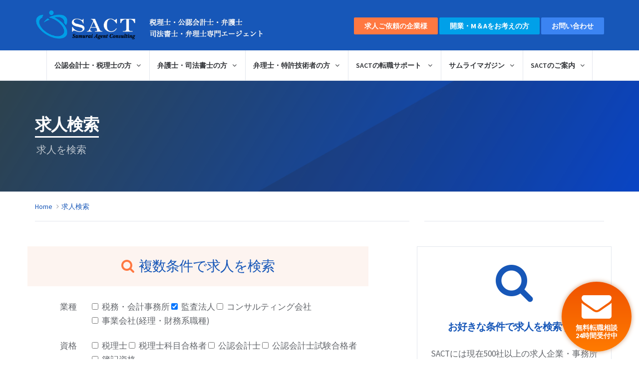

--- FILE ---
content_type: text/html; charset=UTF-8
request_url: https://sactjp.com/jobs/page/2/?industry_2=%E7%9B%A3%E6%9F%BB%E6%B3%95%E4%BA%BA&prefecture&salary_min&salary_max&keyword
body_size: 10583
content:
<!DOCTYPE html>
<html lang="ja">
<head>
  <meta charset="utf-8">
  <meta http-equiv="X-UA-Compatible" content="IE=edge">
  <meta name="viewport" content="width=device-width, initial-scale=1">
    <title>求人 | SACT - 士業専門エージェント - Part 2</title>
    <link rel="shortcut icon" href="https://sactjp.com/images/favicon.ico"/>
  <link href="/css/bootstrap.min.css" rel="stylesheet">
  <link href='https://fonts.googleapis.com/css?family=Roboto+Slab:400,300,100,700' rel='stylesheet' type='text/css'>
  <link href='https://fonts.googleapis.com/css?family=Source+Sans+Pro:300,400,600,700,300italic,400italic,600italic' rel='stylesheet' type='text/css'>
  <link href="/css/style.css" rel="stylesheet">
  <link href="/css/owl.carousel.css" rel="stylesheet">
  <link href="/css/owl.theme.css" rel="stylesheet">
  <link href="/css/add.css" rel="stylesheet">
  <link href="/css/lpnew.css" rel="stylesheet">
  <!-- Font-Awesome -->
  <link rel="stylesheet" href="/css/font-awesome.min.css">
  <!--[if lt IE 9]>
  <script src="https://oss.maxcdn.com/html5shiv/3.7.2/html5shiv.min.js"></script>
  <script src="https://oss.maxcdn.com/respond/1.4.2/respond.min.js"></script>  <![endif]-->


<!-- Meta Pixel Code -->
<script>
!function(f,b,e,v,n,t,s)
{if(f.fbq)return;n=f.fbq=function(){n.callMethod?
n.callMethod.apply(n,arguments):n.queue.push(arguments)};
if(!f._fbq)f._fbq=n;n.push=n;n.loaded=!0;n.version='2.0';
n.queue=[];t=b.createElement(e);t.async=!0;
t.src=v;s=b.getElementsByTagName(e)[0];
s.parentNode.insertBefore(t,s)}(window, document,'script',
'https://connect.facebook.net/en_US/fbevents.js');
fbq('init', '7915877748499637');
fbq('track', 'PageView');
</script>
<noscript><img height="1" width="1" style="display:none"
src="https://www.facebook.com/tr?id=7915877748499637&ev=PageView&noscript=1"
/></noscript>
<!-- End Meta Pixel Code -->


  <script>(function(html){html.className = html.className.replace(/\bno-js\b/,'js')})(document.documentElement);</script>
<link rel='prev' href='https://sactjp.com/jobs/?industry_2=%E7%9B%A3%E6%9F%BB%E6%B3%95%E4%BA%BA&#038;prefecture&#038;salary_min&#038;salary_max&#038;keyword' />
<link rel='next' href='https://sactjp.com/jobs/page/3/?industry_2=%E7%9B%A3%E6%9F%BB%E6%B3%95%E4%BA%BA&#038;prefecture&#038;salary_min&#038;salary_max&#038;keyword' />

<link rel="canonical" href="https://sactjp.com/jobs/page/2/" />
<link rel="alternate" type="application/rss+xml" title="SACT - 士業専門エージェント &raquo; フィード" href="https://sactjp.com/feed/" />
<link rel="alternate" type="application/rss+xml" title="SACT - 士業専門エージェント &raquo; コメントフィード" href="https://sactjp.com/comments/feed/" />
<link rel="alternate" type="application/rss+xml" title="SACT - 士業専門エージェント &raquo; 求人 フィード" href="https://sactjp.com/jobs/feed/" />
		<script type="text/javascript">
			window._wpemojiSettings = {"baseUrl":"https:\/\/s.w.org\/images\/core\/emoji\/72x72\/","ext":".png","source":{"concatemoji":"https:\/\/sactjp.com\/wp-includes\/js\/wp-emoji-release.min.js?ver=4.3.34"}};
			!function(e,n,t){var a;function o(e){var t=n.createElement("canvas"),a=t.getContext&&t.getContext("2d");return!(!a||!a.fillText)&&(a.textBaseline="top",a.font="600 32px Arial","flag"===e?(a.fillText(String.fromCharCode(55356,56812,55356,56807),0,0),3e3<t.toDataURL().length):(a.fillText(String.fromCharCode(55357,56835),0,0),0!==a.getImageData(16,16,1,1).data[0]))}function i(e){var t=n.createElement("script");t.src=e,t.type="text/javascript",n.getElementsByTagName("head")[0].appendChild(t)}t.supports={simple:o("simple"),flag:o("flag")},t.DOMReady=!1,t.readyCallback=function(){t.DOMReady=!0},t.supports.simple&&t.supports.flag||(a=function(){t.readyCallback()},n.addEventListener?(n.addEventListener("DOMContentLoaded",a,!1),e.addEventListener("load",a,!1)):(e.attachEvent("onload",a),n.attachEvent("onreadystatechange",function(){"complete"===n.readyState&&t.readyCallback()})),(a=t.source||{}).concatemoji?i(a.concatemoji):a.wpemoji&&a.twemoji&&(i(a.twemoji),i(a.wpemoji)))}(window,document,window._wpemojiSettings);
		</script>
		<style type="text/css">
img.wp-smiley,
img.emoji {
	display: inline !important;
	border: none !important;
	box-shadow: none !important;
	height: 1em !important;
	width: 1em !important;
	margin: 0 .07em !important;
	vertical-align: -0.1em !important;
	background: none !important;
	padding: 0 !important;
}
</style>
<link rel='stylesheet' id='contact-form-7-css'  href='https://sactjp.com/wp-content/plugins/contact-form-7/includes/css/styles.css?ver=4.3.1' type='text/css' media='all' />
<link rel='stylesheet' id='wp-pagenavi-css'  href='https://sactjp.com/wp-content/plugins/wp-pagenavi/pagenavi-css.css?ver=2.70' type='text/css' media='all' />
<link rel='stylesheet' id='twentyfifteen-fonts-css'  href='https://fonts.googleapis.com/css?family=Noto+Sans%3A400italic%2C700italic%2C400%2C700%7CNoto+Serif%3A400italic%2C700italic%2C400%2C700%7CInconsolata%3A400%2C700&#038;subset=latin%2Clatin-ext' type='text/css' media='all' />
<link rel='stylesheet' id='genericons-css'  href='https://sactjp.com/wp-content/themes/twentyfifteen/genericons/genericons.css?ver=3.2' type='text/css' media='all' />
<link rel='stylesheet' id='twentyfifteen-style-css'  href='https://sactjp.com/wp-content/themes/twentyfifteen/style.css?ver=4.3.34' type='text/css' media='all' />
<!--[if lt IE 9]>
<link rel='stylesheet' id='twentyfifteen-ie-css'  href='https://sactjp.com/wp-content/themes/twentyfifteen/css/ie.css?ver=20141010' type='text/css' media='all' />
<![endif]-->
<!--[if lt IE 8]>
<link rel='stylesheet' id='twentyfifteen-ie7-css'  href='https://sactjp.com/wp-content/themes/twentyfifteen/css/ie7.css?ver=20141010' type='text/css' media='all' />
<![endif]-->
<script type='text/javascript' src='https://sactjp.com/wp-includes/js/jquery/jquery.js?ver=1.11.3'></script>
<script type='text/javascript' src='https://sactjp.com/wp-includes/js/jquery/jquery-migrate.min.js?ver=1.2.1'></script>
<link rel="EditURI" type="application/rsd+xml" title="RSD" href="https://sactjp.com/xmlrpc.php?rsd" />
<link rel="wlwmanifest" type="application/wlwmanifest+xml" href="https://sactjp.com/wp-includes/wlwmanifest.xml" /> 
<meta name="generator" content="WordPress 4.3.34" />
	<style type="text/css">.recentcomments a{display:inline !important;padding:0 !important;margin:0 !important;}</style>
<!-- yahoo -->
<script async src="https://s.yimg.jp/images/listing/tool/cv/ytag.js"></script>
<script>
window.yjDataLayer = window.yjDataLayer || [];
function ytag() { yjDataLayer.push(arguments); }
ytag({"type":"ycl_cookie", "config":{"ycl_use_non_cookie_storage":true}});
</script>
<!-- yahoo -->
<!-- Google tag (gtag.js) -->
<script async src="https://www.googletagmanager.com/gtag/js?id=G-L135SKQL1S"></script>
<script>
  window.dataLayer = window.dataLayer || [];
  function gtag(){dataLayer.push(arguments);}
  gtag('js', new Date());

  gtag('config', 'G-L135SKQL1S');
</script>
<!-- Google tag (gtag.js) -->
</head>
<body>
  <div class="search-open">
    <div class="container">
      <div class="col-md-offset-2 col-md-8">
        <div class="input-group">
          <input type="text" class="form-control"> <span class="input-group-btn">
            <button class="btn tp-btn-orange" type="button">Search</button>
          </span></div>
      </div>
    </div>
  </div>
  <div class="tp-header" id="tp-header">
    <div class="container">
      <div class="row">
        <div class="col-md-6">
              <a href="/"><img src="/images/top_logo.png" alt="SACT | 税理士・公認会計士・弁護士・司法書士・弁理士専門エージェント" class="img-responsive" width="460"></a>
        </div>
        <div class="col-md-6 cta-box text-right sm_none">
          <div class="btn-group" style="margin-top: 15px;">
            <a href="/request" class="btn tp-btn tp-btn-orange dropdown-toggle sm_none" aria-expanded="false">求人ご依頼の企業様</a>
          </div>
          <a href="/ma" class="btn tp-btn tp-btn-light-blue sm_none" style="margin-top: 15px;　background-color: #00A0E9;">開業・M＆Aをお考えの方</a>
          <a href="/contact" class="btn tp-btn tp-btn-blue sm_none" style="margin-top: 15px;">お問い合わせ</a>
        </div>
      </div>
    </div>
  </div>
  <div class="tp-navbar">
    <nav class="navbar navbar-default">
      <div class="container">
        <div class="navbar-header">
          <button type="button" class="navbar-toggle collapsed" data-toggle="collapse" data-target="#bs-example-navbar-collapse-1">
            <span class="sr-only">Toggle navigation</span> <span class="icon-bar"></span> <span class="icon-bar"></span>
            <span class="icon-bar"></span></button>
        </div>
        <div class="collapse navbar-collapse" id="bs-example-navbar-collapse-1">
          <ul class="nav navbar-nav" style="text-align:center; float: none;">
            <li class="dropdown">
              <a href="#" class="_dropdown-toggle" data-toggle="_dropdown" role="button" aria-expanded="false">公認会計士・税理士の方<i class="fa fa-angle-down"></i></a>
              <ul class="dropdown-menu" role="menu">
                <li><a href="/kaikei-job">求人情報</a></li>
                <li><a href="/search/?header_type=kaikei">求人検索</a></li>
                <li><a href="/accountant">公認会計士の転職</a></li>
                <li><a href="/tax">税理士の転職</a></li>
                <li><a href="/kaikei-guide">転職成功ガイド</a></li>
                <li><a href="/kaikei-success">転職成功事例</a></li>
                <li><a href="/kaikei-qa">キャリアアップQ&A</a></li>
              </ul>
            </li>
            <li class="dropdown">
              <a href="#" class="dropdown-toggle" data-toggle="_dropdown" role="button" aria-expanded="false">弁護士・司法書士の方<i class="fa fa-angle-down"></i></a>
              <ul class="dropdown-menu" role="menu">
                <li><a href="/legal-navi/lawyer_jobs/">弁護士求人検索</a></li>
                <li><a href="/legal-job">弁護士求人情報</a></li>
                <li><a href="/lawyer">弁護士の転職</a></li>
                <li><a href="/legal-success">弁護士転職成功事例</a></li>
                <li><a href="/shihou-navi/judicial_jobs/">司法書士求人検索</a></li>
                <li><a href="/judicial-job">司法書士求人情報</a></li>
                <li><a href="/judicial">司法書士の転職</a></li>
                <li><a href="/judicial-success">司法書士転職成功事例</a></li>
              </ul>
            </li>
            <li class="dropdown">
              <a href="#" class="dropdown-toggle" data-toggle="_dropdown" role="button" aria-expanded="false">弁理士・特許技術者の方<i class="fa fa-angle-down"></i></a>
              <ul class="dropdown-menu" role="menu">
                <li><a href="/bennrishi-job">求人情報</a></li>
                <li><a href="/bennrishi-navi/bennrishi_jobs/">求人検索</a></li>
                <li><a href="/patent">弁理士・特許技術者の転職</a></li>
                <li><a href="/bennrishi-guide">転職成功ガイド</a></li>
                <li><a href="/bennrishi-success">転職成功事例</a></li>
                <li><a href="/bennrishi-qa">キャリアアップQ&A</a></li>
              </ul>
            </li>
            <li class="dropdown">
              <a href="#" class="dropdown-toggle" data-toggle="_dropdown" role="button" aria-expanded="false">SACTの転職サポート
                <i class="fa fa-angle-down"></i></a>
              <ul class="dropdown-menu" role="menu">
                <li><a href="/support">SACTの転職サポート</a></li>
                <li><a href="/quality">SACTの特徴</a></li>
                <li><a href="/flow">転職サポートの流れ</a></li>
                <li><a href="/consultant">コンサルタント紹介</a></li>
              </ul>
            </li>
            <li class="dropdown">
              <a href="#" class="dropdown-toggle" data-toggle="_dropdown" role="button" aria-expanded="false">サムライマガジン<i class="fa fa-angle-down"></i></a>
              <ul class="dropdown-menu" role="menu">
                <li><a href="/magazine">サムライトピックス</a></li>
              </ul>
            </li>
            <li class="dropdown" id="navi_sm">
              <a href="#" class="dropdown-toggle" data-toggle="_dropdown" role="button" aria-expanded="false">採用・M&A・開業のお問い合わせ<i class="fa fa-angle-down"></i></a>
              <ul class="dropdown-menu" role="menu">
                <li><a href="/request">求人ご依頼の企業様</a></li>
                <li><a href="/ma">開業・M＆Aをお考えの方</a></li>
              </ul>
            </li>
            <li class="dropdown">
              <a href="#" class="dropdown-toggle" data-toggle="_dropdown" role="button" aria-expanded="false">SACTのご案内<i class="fa fa-angle-down"></i></a>
              <ul class="dropdown-menu" role="menu">
                <li><a href="/company">会社概要</a></li>
                <li><a href="/privacy">個人情報保護方針</a></li>
                <li><a href="/access">アクセス</a></li>
                <li><a href="/contact">お問い合わせ</a></li>
              </ul>
            </li>
        </div>
      </div>
    </nav>
  </div>

<div class="tp-page-header">
  <div class="container">
    <div class="row">
      <div class="col-md-12">
        <div class="page-header">
          <h1>求人検索</h1>

          <p class="lead">求人を検索</p>
        </div>
      </div>
    </div>
  </div>
</div>
<div class="tp-breadcrumb">
  <div class="container">
    <div class="row">
      <div class="col-md-8">
        <ol class="breadcrumb">
          <li><a href="/">Home</a></li>
          <li><a href="/kaikei.html">求人検索</a></li>
        </ol>
      </div>
      <div class="col-md-4">
        <div class="font-option" style="color: #fff;"> Select font size :</div>
      </div>
    </div>
  </div>
</div>

<div class="main-container" id="main-container"><!--Main container start-->
  <div class="tp-claim-detail font-increase" id="tp-claim-detail"><!-- claim center start -->
    <div class="container">
      <div class="row claim-product-details">
        <div class="col-md-7 claim-info-left">
          <div class="row find-title-box">
            <div class="col-md-12">
              <h2><span style="margin-right: 10px; color: #ff7841;"><i class="fa fa-search"></i></span>複数条件で求人を検索</h2>
            </div>
          </div>
          <form action="/jobs" method="get" class="form-horizontal" role="form">
  <pre class="hide">array(5) {
  ["industry"]=>
  array(1) {
    [0]=>
    string(12) "監査法人"
  }
  ["prefecture"]=>
  string(0) ""
  ["salary_min"]=>
  string(0) ""
  ["salary_max"]=>
  string(0) ""
  ["keyword"]=>
  string(0) ""
}
</pre>
  <div class="form-group">
    <label class="col-sm-2 control-label">業種</label>

    <div class="col-sm-10">
      <div class="checkbox">
        <label> <input type="checkbox" name="industry_1"  value="税務・会計事務所"> 税務・会計事務所 </label>
        <label> <input type="checkbox" name="industry_2" checked value="監査法人"> 監査法人 </label>
        <!-- <label> <input type="checkbox" name="industry_3" </?php if(isset($searchQuery['industry']) && in_array("法律事務所",$searchQuery['industry'])){ echo 'checked'; }?> value="法律事務所"> 法律事務所 </label> -->
        <!-- <label> <input type="checkbox" name="industry_4" </?php if(isset($searchQuery['industry']) && in_array("司法書士事務所",$searchQuery['industry'])){ echo 'checked'; }?> value="司法書士事務所"> 司法書士事務所 </label> -->
        <!-- <label> <input type="checkbox" name="industry_5" </?php if(isset($searchQuery['industry']) && in_array("特許事務所",$searchQuery['industry'])){ echo 'checked'; }?> value="特許事務所"> 特許事務所 </label> -->
        <label> <input type="checkbox" name="industry_6"  value="コンサルティング会社"> コンサルティング会社 </label>
        <label> <input type="checkbox" name="industry_7"  value="事業会社(経理・財務系職種)"> 事業会社(経理・財務系職種) </label>
        <!-- <label> <input type="checkbox" name="industry_8" </?php if(isset($searchQuery['industry']) && in_array("事業会社(法務・知財系職種)",$searchQuery['industry'])){ echo 'checked'; }?> value="事業会社(法務・知財系職種)"> 事業会社(法務・知財系職種) </label> -->
      </div>
    </div>
  </div>
  <div class="form-group">
    <label class="col-sm-2 control-label">資格</label>

    <div class="col-sm-10">
      <div class="checkbox">
        <label> <input type="checkbox" name="requirements_1"   value="税理士"> 税理士 </label>
        <label> <input type="checkbox" name="requirements_2"   value="税理士科目合格者"> 税理士科目合格者 </label>
        <label> <input type="checkbox" name="requirements_3"   value="公認会計士"> 公認会計士 </label>
        <label> <input type="checkbox" name="requirements_4"   value="公認会計士試験合格者"> 公認会計士試験合格者 </label>
        <!-- <label> <input type="checkbox" name="requirements_5" </?php if(isset($searchQuery['requirements']) && in_array("弁護士",$searchQuery['requirements'])){ echo 'checked'; }?>  value="弁護士"> 弁護士 </label> -->
        <label> <input type="checkbox" name="requirements_9"   value="簿記資格"> 簿記資格 </label>
        <!-- <label> <input type="checkbox" name="requirements_10" </?php if(isset($searchQuery['requirements']) && in_array("USCPA",$searchQuery['requirements'])){ echo 'checked'; }?>  value="USCPA"> USCPA </label> -->
      </div>
    </div>
  </div>
  <div class="form-group">
    <label class="col-sm-2 control-label">勤務地</label>
    <div class="col-sm-10">
      <select class="form-control input-lg" data-default-selected="" name="prefecture">
        <option value="">全国</option>
        <option value="北海道">北海道</option>
        <option value="青森県">青森県</option>
        <option value="岩手県">岩手県</option>
        <option value="宮城県">宮城県</option>
        <option value="秋田県">秋田県</option>
        <option value="山形県">山形県</option>
        <option value="福島県">福島県</option>
        <option value="茨城県">茨城県</option>
        <option value="栃木県">栃木県</option>
        <option value="群馬県">群馬県</option>
        <option value="埼玉県">埼玉県</option>
        <option value="千葉県">千葉県</option>
        <option value="東京都">東京都</option>
        <option value="神奈川県">神奈川県</option>
        <option value="新潟県">新潟県</option>
        <option value="富山県">富山県</option>
        <option value="石川県">石川県</option>
        <option value="福井県">福井県</option>
        <option value="山梨県">山梨県</option>
        <option value="長野県">長野県</option>
        <option value="岐阜県">岐阜県</option>
        <option value="静岡県">静岡県</option>
        <option value="愛知県">愛知県</option>
        <option value="三重県">三重県</option>
        <option value="滋賀県">滋賀県</option>
        <option value="京都府">京都府</option>
        <option value="大阪府">大阪府</option>
        <option value="兵庫県">兵庫県</option>
        <option value="奈良県">奈良県</option>
        <option value="和歌山県">和歌山県</option>
        <option value="鳥取県">鳥取県</option>
        <option value="島根県">島根県</option>
        <option value="岡山県">岡山県</option>
        <option value="広島県">広島県</option>
        <option value="山口県">山口県</option>
        <option value="徳島県">徳島県</option>
        <option value="香川県">香川県</option>
        <option value="愛媛県">愛媛県</option>
        <option value="高知県">高知県</option>
        <option value="福岡県">福岡県</option>
        <option value="佐賀県">佐賀県</option>
        <option value="長崎県">長崎県</option>
        <option value="熊本県">熊本県</option>
        <option value="大分県">大分県</option>
        <option value="宮崎県">宮崎県</option>
        <option value="鹿児島県">鹿児島県</option>
        <option value="沖縄県">沖縄県</option>
      </select>
    </div>
  </div>
  <div class="form-group">
    <label class="col-sm-2 control-label">年収</label>
    <div class="col-sm-10">
      <select class="form-control pull-left input-lg" data-default-selected="" name="salary_min" style="width: auto;">
        <option value=""></option>
        <option value="30">300万</option>
        <option value="35">350万</option>
        <option value="40">400万</option>
        <option value="45">450万</option>
        <option value="50">500万</option>
        <option value="55">550万</option>
        <option value="60">600万</option>
        <option value="65">650万</option>
        <option value="70">700万</option>
        <option value="75">750万</option>
        <option value="80">800万</option>
        <option value="85">850万</option>
        <option value="90">900万</option>
        <option value="95">950万</option>
        <option value="100">1000万</option>
        <option value="105">1050万</option>
        <option value="110">1100万</option>
        <option value="115">1150万</option>
        <option value="120">1200万</option>
        <option value="125">1250万</option>
        <option value="130">1300万</option>
        <option value="135">1350万</option>
        <option value="140">1400万</option>
        <option value="145">1450万</option>
      </select>
      <span class="pull-left">　〜　</span>
      <select class="form-control pull-left input-lg" data-default-selected="" name="salary_max" style="width: auto;">
        <option value=""></option>
        <option value="35">350万</option>
        <option value="40">400万</option>
        <option value="45">450万</option>
        <option value="50">500万</option>
        <option value="55">550万</option>
        <option value="60">600万</option>
        <option value="65">650万</option>
        <option value="70">700万</option>
        <option value="75">750万</option>
        <option value="80">800万</option>
        <option value="85">850万</option>
        <option value="90">900万</option>
        <option value="95">950万</option>
        <option value="100">1000万</option>
        <option value="105">1050万</option>
        <option value="110">1100万</option>
        <option value="115">1150万</option>
        <option value="120">1200万</option>
        <option value="125">1250万</option>
        <option value="130">1300万</option>
        <option value="135">1350万</option>
        <option value="140">1400万</option>
        <option value="145">1450万</option>
        <option value="150">1500万</option>
      </select>
    </div>
  </div>
  <div class="form-group">
    <label class="col-sm-2 control-label" style="font-size: 16px;">キーワード</label>

    <div class="col-sm-10">
      <input type="text" name="keyword" class="form-control" value="" placeholder="キーワードで検索">
    </div>
  </div>
  <div class="row">
    <div class="col-md-12" style="margin-bottom: 50px; text-align: center;">
      <button type="submit" class="btn tp-btn tp-btn-orange" style="margin-right: 15px;">検索</button>
    </div>
  </div>
</form>

                    <pre class="hide">array(5) {
  ["industry_2"]=>
  string(12) "監査法人"
  ["prefecture"]=>
  string(0) ""
  ["salary_min"]=>
  string(0) ""
  ["salary_max"]=>
  string(0) ""
  ["keyword"]=>
  string(0) ""
}
int(2)
</pre>
          <pre class="hide">array(2) {
  ["relation"]=>
  string(3) "AND"
  [0]=>
  array(2) {
    ["relation"]=>
    string(2) "OR"
    [0]=>
    array(3) {
      ["key"]=>
      string(8) "industry"
      ["value"]=>
      string(12) "監査法人"
      ["compare"]=>
      string(4) "LIKE"
    }
  }
}
</pre>
          <pre class="hide">array(4) {
  ["post_type"]=>
  string(4) "jobs"
  ["order"]=>
  string(4) "DESC"
  ["meta_query"]=>
  array(2) {
    ["relation"]=>
    string(3) "AND"
    [0]=>
    array(2) {
      ["relation"]=>
      string(2) "OR"
      [0]=>
      array(3) {
        ["key"]=>
        string(8) "industry"
        ["value"]=>
        string(12) "監査法人"
        ["compare"]=>
        string(4) "LIKE"
      }
    }
  }
  ["paged"]=>
  int(2)
}
</pre>
          <p>・求人情報の検索結果です。</p>
<div class="row tp-pagination" style="margin-bottom: 20px;">
  <div class="col-md-12 pg-one">
  <ul class="pagination-one">
    <li><span aria-hidden="true">27件中11～20件を表示</span></li><li><a href="https://sactjp.com/jobs/?industry_2=%E7%9B%A3%E6%9F%BB%E6%B3%95%E4%BA%BA&#038;prefecture&#038;salary_min&#038;salary_max&#038;keyword">&lsaquo; 前へ</a></li><li><a href="https://sactjp.com/jobs/?industry_2=%E7%9B%A3%E6%9F%BB%E6%B3%95%E4%BA%BA&#038;prefecture&#038;salary_min&#038;salary_max&#038;keyword" class="inactive">1</a></li><li class="active"><a href="#">2</a></li><li><a href="https://sactjp.com/jobs/page/3/?industry_2=%E7%9B%A3%E6%9F%BB%E6%B3%95%E4%BA%BA&#038;prefecture&#038;salary_min&#038;salary_max&#038;keyword" class="inactive">3</a></li><li><a href="https://sactjp.com/jobs/page/3/?industry_2=%E7%9B%A3%E6%9F%BB%E6%B3%95%E4%BA%BA&#038;prefecture&#038;salary_min&#038;salary_max&#038;keyword"> <span aria-hidden="true">次へ &rsaquo;</span> </a></li></ul>
  </div>
</div>
<div class="row">
  <div class="col-md-12  job-offer">
    <h3>【大手監査法人】会計監査職（金沢事務所）</h3>
    <h4>求人概要</h4>
    <table class="table table-bordered table-striped small table-vertical-align-middle table-th-narrow table-xs-th-narrow">
      <tbody>
      <tr>
        <th style="width: 90px;">ポジション</th>
        <td>会計監査職（富山事務所）</td>
      </tr>
      <tr>
        <th>業種</th>
        <td>監査法人</td>
      </tr>
      <tr>
        <th>業務内容</th>
        <td>会計監査業務、会計監査に関連する業務をお任せします。<br />
<br />
・会計監査業務（金融商品取引法、会社法監査等に基づく監査業務）<br />
・システム監査<br />
・株式上場支援<br />
・各種アドバイザリーサービス</td>
      </tr>
      <tr>
        <th>勤務地</th>
        <td>
          石川県                              金沢市        </td>
      </tr>
      <tr>
        <th>応募資格</th>
        <td>●公認会計士<br/>●公認会計士試験合格者          <br/>　<br />
・日本の公認会計士、もしくは、日本の公認会計士論文式試験合格<br />
<br />
【希望条件】<br />
・会計監査経験<br />
・英語力        </td>
      </tr>
      <tr>
        <th>給与</th>
        <td>年収 450万円 ～  </td>
      </tr>
      </tbody>
    </table>
  </div>
  <div class="col-md-12" style="margin-bottom: 50px; text-align: center;">
    <a href="https://sactjp.com/jobs/13008/" class="btn tp-btn tp-btn-orange" style="background-color: #DE0C49;"><span style="margin-right: 5px;"><i class="fa fa-arrow-circle-right"></i></span>求人の詳細を見る</a>
  </div>
  　
</div>
<div class="row">
  <div class="col-md-12  job-offer">
    <h3>【大手監査法人】会計監査職（新潟事務所）</h3>
    <h4>求人概要</h4>
    <table class="table table-bordered table-striped small table-vertical-align-middle table-th-narrow table-xs-th-narrow">
      <tbody>
      <tr>
        <th style="width: 90px;">ポジション</th>
        <td>会計監査職（新潟事務所）</td>
      </tr>
      <tr>
        <th>業種</th>
        <td>監査法人</td>
      </tr>
      <tr>
        <th>業務内容</th>
        <td>会計監査業務、会計監査に関連する業務をお任せします。<br />
<br />
・会計監査業務（金融商品取引法、会社法監査等に基づく監査業務）<br />
・システム監査<br />
・株式上場支援<br />
・各種アドバイザリーサービス</td>
      </tr>
      <tr>
        <th>勤務地</th>
        <td>
          新潟県                              新潟市        </td>
      </tr>
      <tr>
        <th>応募資格</th>
        <td>●公認会計士<br/>●公認会計士試験合格者          <br/>　<br />
・日本の公認会計士、もしくは、日本の公認会計士論文式試験合格<br />
<br />
【希望条件】<br />
・会計監査経験<br />
・英語力        </td>
      </tr>
      <tr>
        <th>給与</th>
        <td>年収 500万円 ～  </td>
      </tr>
      </tbody>
    </table>
  </div>
  <div class="col-md-12" style="margin-bottom: 50px; text-align: center;">
    <a href="https://sactjp.com/jobs/13007/" class="btn tp-btn tp-btn-orange" style="background-color: #DE0C49;"><span style="margin-right: 5px;"><i class="fa fa-arrow-circle-right"></i></span>求人の詳細を見る</a>
  </div>
  　
</div>
<div class="row">
  <div class="col-md-12  job-offer">
    <h3>【大手監査法人】会計監査職（横浜事務所）</h3>
    <h4>求人概要</h4>
    <table class="table table-bordered table-striped small table-vertical-align-middle table-th-narrow table-xs-th-narrow">
      <tbody>
      <tr>
        <th style="width: 90px;">ポジション</th>
        <td>会計監査職（横浜事務所）</td>
      </tr>
      <tr>
        <th>業種</th>
        <td>監査法人</td>
      </tr>
      <tr>
        <th>業務内容</th>
        <td>会計監査業務、会計監査に関連する業務をお任せします。<br />
<br />
・会計監査業務（金融商品取引法、会社法監査等に基づく監査業務）<br />
・システム監査<br />
・株式上場支援<br />
・各種アドバイザリーサービス</td>
      </tr>
      <tr>
        <th>勤務地</th>
        <td>
          神奈川県                              横浜市神奈川区        </td>
      </tr>
      <tr>
        <th>応募資格</th>
        <td>●公認会計士<br/>●公認会計士試験合格者          <br/>　<br />
・日本の公認会計士、もしくは、日本の公認会計士論文式試験合格<br />
<br />
【希望条件】<br />
・会計監査経験<br />
・英語力        </td>
      </tr>
      <tr>
        <th>給与</th>
        <td>年収 500万円 ～  </td>
      </tr>
      </tbody>
    </table>
  </div>
  <div class="col-md-12" style="margin-bottom: 50px; text-align: center;">
    <a href="https://sactjp.com/jobs/13010/" class="btn tp-btn tp-btn-orange" style="background-color: #DE0C49;"><span style="margin-right: 5px;"><i class="fa fa-arrow-circle-right"></i></span>求人の詳細を見る</a>
  </div>
  　
</div>
<div class="row">
  <div class="col-md-12  job-offer">
    <h3>【大手監査法人】会計監査職（さいたま事務所）</h3>
    <h4>求人概要</h4>
    <table class="table table-bordered table-striped small table-vertical-align-middle table-th-narrow table-xs-th-narrow">
      <tbody>
      <tr>
        <th style="width: 90px;">ポジション</th>
        <td>会計監査職（さいたま事務所）</td>
      </tr>
      <tr>
        <th>業種</th>
        <td>監査法人</td>
      </tr>
      <tr>
        <th>業務内容</th>
        <td>会計監査業務、会計監査に関連する業務をお任せします。<br />
<br />
・会計監査業務（金融商品取引法、会社法監査等に基づく監査業務）<br />
・システム監査<br />
・株式上場支援<br />
・各種アドバイザリーサービス<br />
<br />
※埼玉県・栃木県を担当エリアとし、地域企業への上記業務を通じて地域経済への貢献を実感できます。自治体・地域金融機関と一緒に地方創生に貢献します。</td>
      </tr>
      <tr>
        <th>勤務地</th>
        <td>
          埼玉県                              さいたま市大宮区        </td>
      </tr>
      <tr>
        <th>応募資格</th>
        <td>●公認会計士<br/>●公認会計士試験合格者          <br/>　<br />
・日本の公認会計士、もしくは、日本の公認会計士論文式試験合格<br />
<br />
【希望条件】<br />
・会計監査経験<br />
・英語力        </td>
      </tr>
      <tr>
        <th>給与</th>
        <td>年収 500万円 ～  </td>
      </tr>
      </tbody>
    </table>
  </div>
  <div class="col-md-12" style="margin-bottom: 50px; text-align: center;">
    <a href="https://sactjp.com/jobs/13019/" class="btn tp-btn tp-btn-orange" style="background-color: #DE0C49;"><span style="margin-right: 5px;"><i class="fa fa-arrow-circle-right"></i></span>求人の詳細を見る</a>
  </div>
  　
</div>
<div class="row">
  <div class="col-md-12  job-offer">
    <h3>【大手監査法人】会計監査職（仙台事務所）</h3>
    <h4>求人概要</h4>
    <table class="table table-bordered table-striped small table-vertical-align-middle table-th-narrow table-xs-th-narrow">
      <tbody>
      <tr>
        <th style="width: 90px;">ポジション</th>
        <td>会計監査職（仙台事務所）</td>
      </tr>
      <tr>
        <th>業種</th>
        <td>監査法人</td>
      </tr>
      <tr>
        <th>業務内容</th>
        <td>会計監査業務、会計監査に関連する業務をお任せします。<br />
<br />
・会計監査業務（金融商品取引法、会社法監査等に基づく監査業務）<br />
・システム監査<br />
・株式上場支援<br />
・各種アドバイザリーサービス</td>
      </tr>
      <tr>
        <th>勤務地</th>
        <td>
          宮城県                              仙台市        </td>
      </tr>
      <tr>
        <th>応募資格</th>
        <td>●公認会計士<br/>●公認会計士試験合格者          <br/>　<br />
・日本の公認会計士、もしくは、日本の公認会計士論文式試験合格<br />
<br />
【希望条件】<br />
・会計監査経験<br />
・英語力        </td>
      </tr>
      <tr>
        <th>給与</th>
        <td>年収 500万円 ～  </td>
      </tr>
      </tbody>
    </table>
  </div>
  <div class="col-md-12" style="margin-bottom: 50px; text-align: center;">
    <a href="https://sactjp.com/jobs/13006/" class="btn tp-btn tp-btn-orange" style="background-color: #DE0C49;"><span style="margin-right: 5px;"><i class="fa fa-arrow-circle-right"></i></span>求人の詳細を見る</a>
  </div>
  　
</div>
<div class="row">
  <div class="col-md-12  job-offer">
    <h3>【大手監査法人】会計監査職（札幌事務所）</h3>
    <h4>求人概要</h4>
    <table class="table table-bordered table-striped small table-vertical-align-middle table-th-narrow table-xs-th-narrow">
      <tbody>
      <tr>
        <th style="width: 90px;">ポジション</th>
        <td>会計監査職（札幌事務所）</td>
      </tr>
      <tr>
        <th>業種</th>
        <td>監査法人</td>
      </tr>
      <tr>
        <th>業務内容</th>
        <td>会計監査業務、会計監査に関連する業務をお任せします。<br />
<br />
・会計監査業務（金融商品取引法、会社法監査等に基づく監査業務）<br />
・システム監査<br />
・株式上場支援<br />
・各種アドバイザリーサービス</td>
      </tr>
      <tr>
        <th>勤務地</th>
        <td>
          北海道                              札幌市        </td>
      </tr>
      <tr>
        <th>応募資格</th>
        <td>●公認会計士<br/>●公認会計士試験合格者          <br/>　<br />
・日本の公認会計士、もしくは、日本の公認会計士論文式試験合格<br />
<br />
【希望条件】<br />
・会計監査経験<br />
・英語力        </td>
      </tr>
      <tr>
        <th>給与</th>
        <td>年収 500万円 ～  </td>
      </tr>
      </tbody>
    </table>
  </div>
  <div class="col-md-12" style="margin-bottom: 50px; text-align: center;">
    <a href="https://sactjp.com/jobs/13005/" class="btn tp-btn tp-btn-orange" style="background-color: #DE0C49;"><span style="margin-right: 5px;"><i class="fa fa-arrow-circle-right"></i></span>求人の詳細を見る</a>
  </div>
  　
</div>
<div class="row">
  <div class="col-md-12  job-offer">
    <h3>【大手監査法人】会計監査職（東京事務所）</h3>
    <h4>求人概要</h4>
    <table class="table table-bordered table-striped small table-vertical-align-middle table-th-narrow table-xs-th-narrow">
      <tbody>
      <tr>
        <th style="width: 90px;">ポジション</th>
        <td>会計監査職（東京事務所）</td>
      </tr>
      <tr>
        <th>業種</th>
        <td>監査法人</td>
      </tr>
      <tr>
        <th>業務内容</th>
        <td>会計監査業務、会計監査に関連する業務をお任せします。<br />
・会計監査（金融商品取引法、会社法監査等に基づく監査）<br />
・会計監査に関連する業務<br />
・株式上場支援</td>
      </tr>
      <tr>
        <th>勤務地</th>
        <td>
          東京都                              千代田区        </td>
      </tr>
      <tr>
        <th>応募資格</th>
        <td>●公認会計士<br/>●公認会計士試験合格者          <br/>　<br />
【以下いずれかに該当する方】<br />
・日本の公認会計士（日本の公認会計士試験合格者を含む）<br />
・米国公認会計士（USCPA）資格保持者（USCPA試験合格者でも可）であって、日商簿記2級以上の知識・経験のある方<br />
<br />
【以下のご経験・スキルがあれば尚可】<br />
・監査法人、会計事務所等における監査実務経験<br />
・上場企業等における経理実務経験<br />
・語学力（ビジネスにおける英語の使用経験 等）         </td>
      </tr>
      <tr>
        <th>給与</th>
        <td>年収 450万円 ～  </td>
      </tr>
      </tbody>
    </table>
  </div>
  <div class="col-md-12" style="margin-bottom: 50px; text-align: center;">
    <a href="https://sactjp.com/jobs/12717/" class="btn tp-btn tp-btn-orange" style="background-color: #DE0C49;"><span style="margin-right: 5px;"><i class="fa fa-arrow-circle-right"></i></span>求人の詳細を見る</a>
  </div>
  　
</div>
<div class="row">
  <div class="col-md-12  job-offer">
    <h3>【大手監査法人】会計監査職（那覇事務所）</h3>
    <h4>求人概要</h4>
    <table class="table table-bordered table-striped small table-vertical-align-middle table-th-narrow table-xs-th-narrow">
      <tbody>
      <tr>
        <th style="width: 90px;">ポジション</th>
        <td>会計監査職（那覇事務所）</td>
      </tr>
      <tr>
        <th>業種</th>
        <td>監査法人</td>
      </tr>
      <tr>
        <th>業務内容</th>
        <td>・会計監査業務（金融商品取引法、会社法監査等に基づく監査業務）、及びその他周辺業務<br />
</td>
      </tr>
      <tr>
        <th>勤務地</th>
        <td>
          沖縄県                              那覇市        </td>
      </tr>
      <tr>
        <th>応募資格</th>
        <td>●公認会計士<br/>●公認会計士試験合格者          <br/>　<br />
《以下いずれかに該当する方】<br />
・公認会計士有資格者<br />
・公認会計士論文式試験合格者で監査実務経験者        </td>
      </tr>
      <tr>
        <th>給与</th>
        <td>年収 500万円 ～  </td>
      </tr>
      </tbody>
    </table>
  </div>
  <div class="col-md-12" style="margin-bottom: 50px; text-align: center;">
    <a href="https://sactjp.com/jobs/13405/" class="btn tp-btn tp-btn-orange" style="background-color: #DE0C49;"><span style="margin-right: 5px;"><i class="fa fa-arrow-circle-right"></i></span>求人の詳細を見る</a>
  </div>
  　
</div>
<div class="row">
  <div class="col-md-12  job-offer">
    <h3>【大手監査法人】会計監査職（鹿児島事務所）</h3>
    <h4>求人概要</h4>
    <table class="table table-bordered table-striped small table-vertical-align-middle table-th-narrow table-xs-th-narrow">
      <tbody>
      <tr>
        <th style="width: 90px;">ポジション</th>
        <td>会計監査職（鹿児島事務所）</td>
      </tr>
      <tr>
        <th>業種</th>
        <td>監査法人</td>
      </tr>
      <tr>
        <th>業務内容</th>
        <td>・会計監査業務（金融商品取引法、会社法監査等に基づく監査業務）、及びその他周辺業務</td>
      </tr>
      <tr>
        <th>勤務地</th>
        <td>
          鹿児島県                              鹿児島市        </td>
      </tr>
      <tr>
        <th>応募資格</th>
        <td>●公認会計士<br/>●公認会計士試験合格者          <br/>　<br />
《以下いずれかに該当する方】<br />
・公認会計士有資格者<br />
・公認会計士論文式試験合格者で監査実務経験者        </td>
      </tr>
      <tr>
        <th>給与</th>
        <td>年収 500万円 ～  </td>
      </tr>
      </tbody>
    </table>
  </div>
  <div class="col-md-12" style="margin-bottom: 50px; text-align: center;">
    <a href="https://sactjp.com/jobs/13395/" class="btn tp-btn tp-btn-orange" style="background-color: #DE0C49;"><span style="margin-right: 5px;"><i class="fa fa-arrow-circle-right"></i></span>求人の詳細を見る</a>
  </div>
  　
</div>
<div class="row">
  <div class="col-md-12  job-offer">
    <h3>【大手監査法人】会計監査職（宮崎事務所）</h3>
    <h4>求人概要</h4>
    <table class="table table-bordered table-striped small table-vertical-align-middle table-th-narrow table-xs-th-narrow">
      <tbody>
      <tr>
        <th style="width: 90px;">ポジション</th>
        <td>会計監査職（宮崎事務所）</td>
      </tr>
      <tr>
        <th>業種</th>
        <td>監査法人</td>
      </tr>
      <tr>
        <th>業務内容</th>
        <td>・会計監査業務（金融商品取引法、会社法監査等に基づく監査業務）、及びその他周辺業務 </td>
      </tr>
      <tr>
        <th>勤務地</th>
        <td>
          宮崎県                              宮崎市        </td>
      </tr>
      <tr>
        <th>応募資格</th>
        <td>●公認会計士<br/>●公認会計士試験合格者          <br/>　<br />
《以下いずれかに該当する方】<br />
・公認会計士有資格者<br />
・公認会計士論文式試験合格者で監査実務経験者        </td>
      </tr>
      <tr>
        <th>給与</th>
        <td>年収 500万円 ～  </td>
      </tr>
      </tbody>
    </table>
  </div>
  <div class="col-md-12" style="margin-bottom: 50px; text-align: center;">
    <a href="https://sactjp.com/jobs/13394/" class="btn tp-btn tp-btn-orange" style="background-color: #DE0C49;"><span style="margin-right: 5px;"><i class="fa fa-arrow-circle-right"></i></span>求人の詳細を見る</a>
  </div>
  　
</div>

<div class="row tp-pagination" style="margin-bottom: 20px;">
  <div class="col-md-12 pg-one">
  <ul class="pagination-one">
    <li><span aria-hidden="true">27件中11～20件を表示</span></li><li><a href="https://sactjp.com/jobs/?industry_2=%E7%9B%A3%E6%9F%BB%E6%B3%95%E4%BA%BA&#038;prefecture&#038;salary_min&#038;salary_max&#038;keyword">&lsaquo; 前へ</a></li><li><a href="https://sactjp.com/jobs/?industry_2=%E7%9B%A3%E6%9F%BB%E6%B3%95%E4%BA%BA&#038;prefecture&#038;salary_min&#038;salary_max&#038;keyword" class="inactive">1</a></li><li class="active"><a href="#">2</a></li><li><a href="https://sactjp.com/jobs/page/3/?industry_2=%E7%9B%A3%E6%9F%BB%E6%B3%95%E4%BA%BA&#038;prefecture&#038;salary_min&#038;salary_max&#038;keyword" class="inactive">3</a></li><li><a href="https://sactjp.com/jobs/page/3/?industry_2=%E7%9B%A3%E6%9F%BB%E6%B3%95%E4%BA%BA&#038;prefecture&#038;salary_min&#038;salary_max&#038;keyword"> <span aria-hidden="true">次へ &rsaquo;</span> </a></li></ul>
  </div>
</div>
        </div>
        <div class="col-md-offset-1 col-md-4 claim-right-side">
          <div class="row">
            <div class="col-md-12 insurance-block">
              <div class=""><i class="fa fa-search"></i>

                <h2 style="font-weight: 600; font-size:20px;"><a href="/search">お好きな条件で求人を検索する</a></h2>

                <p> SACTには現在500社以上の求人企業・事務所が登録しています。 </p>
                <a href="/search" class="btn tp-btn tp-btn-orange"> 求人検索</a></div>
            </div>
            <div class="col-md-12 agent-block">
              <div class=""><img src="/images/connsaru.png" alt="" style="margin-bottom:30px;">

                <h2 style="font-weight: 600; font-size:20px;"><a href="/entry">士業専門エージェントに相談する</a></h2>

                <p>すぐにご転職をお考えの方から、まだ転職するか決めかねている方まで、お気軽にご相談ください。</p>
                <a href="/entry" class="btn tp-btn" style="background-color: #DE0C49;"> 無料転職登録</a></div>
            </div>
          </div>
        </div>
      </div>
    </div>
  </div>
</div>

<div id="tp-footer-two" class="tp-footer-two">
  <div class="container">
    <div class="row ft-section">
      <div class="col-md-4 ft-logo"><img src="/images/ft-logo.png" alt=""></div>
    </div>
    <div class="row ft-section">


              <div class="col-md-2 ft-links">
          <h2 style="font-size: 16px;">公認会計士・税理士の方</h2>
          <ul style="font-size: 12px;">
            <li><i class="fa fa-angle-double-right"></i><a href="/kaikei-job">求人情報</a></li>
            <li><i class="fa fa-angle-double-right"></i><a href="/search/?header_type=kaikei">求人検索</a></li>
            <li><i class="fa fa-angle-double-right"></i><a href="/accountant">公認会計士の転職</a></li>
            <li><i class="fa fa-angle-double-right"></i><a href="/tax">税理士の転職</a></li>
            <li><i class="fa fa-angle-double-right"></i><a href="/kaikei-guide">転職成功ガイド</a></li>
            <li><i class="fa fa-angle-double-right"></i><a href="/kaikei-success">転職成功事例</a></li>
            <li><i class="fa fa-angle-double-right"></i><a href="/kaikei-qa">キャリアアップQ&A</a></li>
          </ul>
        </div>
        <div class="col-md-2 ft-links">
          <h2 style="font-size: 16px;">弁護士・司法書士の方</h2>
          <ul style="font-size: 12px;">
            <li><i class="fa fa-angle-double-right"></i><a href="/legal-navi/lawyer_jobs/">弁護士求人検索</a></li>
            <li><i class="fa fa-angle-double-right"></i><a href="/legal-job">弁護士求人情報</a></li>
            <li><i class="fa fa-angle-double-right"></i><a href="/lawyer">弁護士の転職</a></li>
            <li><i class="fa fa-angle-double-right"></i><a href="/legal-success">弁護士転職成功事例</a></li>
            <li><i class="fa fa-angle-double-right"></i><a href="/shihou-navi/judicial_jobs/">司法書士求人検索</a></li>
            <li><i class="fa fa-angle-double-right"></i><a href="/judicial-job">司法書士求人情報</a></li>
            <li><i class="fa fa-angle-double-right"></i><a href="/judicial">司法書士の転職</a></li>
            <li><i class="fa fa-angle-double-right"></i><a href="/judicial-success">司法書士転職成功事例</a></li>
          </ul>
        </div>
        <div class="col-md-2 ft-links">
          <h2 style="font-size: 16px;">弁理士・特許技術者の方</h2>
          <ul style="font-size: 12px;">
            <li><i class="fa fa-angle-double-right"></i><a href="/bennrishi-job">求人情報</a></li>
            <li><i class="fa fa-angle-double-right"></i><a href="/bennrishi-navi/bennrishi_jobs/">求人検索</a></li>
            <li><i class="fa fa-angle-double-right"></i><a href="/patent">弁理士・特許技術者の転職</a></li>
            <li><i class="fa fa-angle-double-right"></i><a href="/bennrishi-guide">転職成功ガイド</a></li>
            <li><i class="fa fa-angle-double-right"></i><a href="/bennrishi-success">転職成功事例</a></li>
            <li><i class="fa fa-angle-double-right"></i><a href="/bennrishi-qa">キャリアアップQ&A</a></li>
          </ul>
        </div>
        <div class="col-md-2 ft-links">
          <h2 style="font-size: 16px;">SACTの転職サポート</h2>
          <ul style="font-size: 12px;">
            <li><i class="fa fa-angle-double-right"></i><a href="/support">SACTの転職サポート</a></li>
            <li><i class="fa fa-angle-double-right"></i><a href="/quality">SACTの特徴</a></li>
            <li><i class="fa fa-angle-double-right"></i><a href="/flow">転職サポートの流れ</a></li>
            <li><i class="fa fa-angle-double-right"></i><a href="/consultant">コンサルタント紹介</a></li>
          </ul>
        </div>
        <div class="col-md-2 ft-links">
          <h2 style="font-size: 16px;">サムライマガジン</h2>
          <ul style="font-size: 12px;">
            <li><i class="fa fa-angle-double-right"></i><a href="/magazine">サムライトピックス</a></li>
          </ul>
        </div>
        <div class="col-md-2 ft-links">
          <h2 style="font-size: 16px;">SACTのご案内</h2>
          <ul style="font-size: 12px;">
            <li><i class="fa fa-angle-double-right"></i><a href="/company">会社概要</a></li>
            <li><i class="fa fa-angle-double-right"></i><a href="/privacy">個人情報保護方針</a></li>
            <li><i class="fa fa-angle-double-right"></i><a href="/access">アクセス</a></li>
            <li><i class="fa fa-angle-double-right"></i><a href="/contact">お問い合わせ</a></li>
          </ul>
        </div>
          </div>
    <div class="row">
      <div class="col-md-6 copyright-text">
        Copyright 2026. SACT Company. All Rights Reserved.
      </div>
    </div>
  </div>
</div>
<div id="floatMenu">
<ul>
<li><a href="/entry"><i class="fa fa-pencil-square-o"></i>WEBで登録</a></li>
<li><a href="tel:0364272242"><i class="fa fa-phone"></i>電話でご相談</a></li>
</ul>
</div>



<div class="c-fixedButton">
	<a href="/entry">
			<span>
				<i class="fa fa-envelope"></i>
				無料転職相談<br>
				24時間受付中
			</span>
	</a>
</div>

<script src="/js/jquery-1.11.3.min.js"></script>
<script src="/js/bootstrap.min.js"></script>
<script src="/js/nav-menu.js"></script>
<script src="/js/owl.carousel.min.js"></script>
<script type="text/javascript" src="/js/slider.js"></script>
<script type="text/javascript" src="/js/product-carousel.js"></script>
<script type="text/javascript" src="/js/testimonial.js"></script>
<script type="text/javascript" src="/js/switcher.js"></script>
<!-- search open-->
<script type="text/javascript" src="/js/search.js"></script>
<script type="text/javascript" src="/js/add.js"></script>
<script type="text/javascript" src="/js/lpnew.js"></script>
<script>
   $(function(){
       $("#webqa .question").on("click", function() {
          $(this).toggleClass("question_active");
          $(this).next().slideToggle();
       });
   });
</script>
<script>
   $(function(){
       $("#request .head").on("click", function() {
          $(this).toggleClass("head_active");
          $(this).next().slideToggle();
       });
   });
</script>
<script type="text/javascript">
   $(function(){
      $("#kaikei-nav li").hover(function(){
         $("ul",this).show();
      },
      function(){
         $("ul",this).hide();
      });
   });
</script>
<script type="text/javascript">
   $(function(){
      $("#bennrishi-nav li").hover(function(){
         $("ul",this).show();
      },
      function(){
         $("ul",this).hide();
      });
   });
</script>
<script type="text/javascript">
   $(function(){
      $("#judicial-nav li").hover(function(){
         $("ul",this).show();
      },
      function(){
         $("ul",this).hide();
      });
   });
</script>
<script>
function init() {
// スクロールして何ピクセルでアニメーションさせるか
var px_change  = 200;
// スクロールのイベントハンドラを登録
window.addEventListener('scroll', function(e){
// 変化するポイントまでスクロールしたらクラスを追加
if ( $(window).scrollTop() > px_change ) {
$(".top-bar").addClass("top-navi-bar");
// 変化するポイント以前であればクラスを削除
} else if ( $("header").hasClass("top-navi-bar") ) {
$(".top-bar").removeClass("top-navi-bar");
}
});
}
window.onload = init();
</script>
<script>
(function($) {
    $(function() {
      var $header = $('.top-bar');
        // Nav Toggle Button
        $('#nav-toggle').click(function(){
            $header.toggleClass('open');
        });
    });
})(jQuery);
</script>
<script>
function init() {
// スクロールして何ピクセルでアニメーションさせるか
var px_change  = 1;
// スクロールのイベントハンドラを登録
window.addEventListener('scroll', function(e){
// 変化するポイントまでスクロールしたらクラスを追加
if ( $(window).scrollTop() > px_change ) {
$(".kaikei-normal-bar").addClass("top-navi-bar");
// 変化するポイント以前であればクラスを削除
} else if ( $("header").hasClass("top-navi-bar") ) {
$(".kaikei-normal-bar").removeClass("top-navi-bar");
}
});
}
window.onload = init();
</script>
<script>
(function($) {
    $(function() {
      var $header = $('.kaikei-normal-bar');
        // Nav Toggle Button
        $('#nav-toggle').click(function(){
            $header.toggleClass('open');
        });
    });
})(jQuery);
</script>
<script>
(function($) {
    $(function() {
      var $header = $('.top-bar');
        // Nav Toggle Button
        $('#nav-toggle').click(function(){
            $header.toggleClass('open');
        });
    });
})(jQuery);
</script>
<script>
(function($) {
    $(function() {
      var $header = $('.bennrishi-top-bar');
        // Nav Toggle Button
        $('#nav-toggle').click(function(){
            $header.toggleClass('open');
        });
    });
})(jQuery);
</script>
<script>
(function($) {
    $(function() {
      var $header = $('.judicial-top-bar');
        // Nav Toggle Button
        $('#nav-toggle').click(function(){
            $header.toggleClass('open');
        });
    });
})(jQuery);
</script>
<script>
$(function() {
  // スクロールのオフセット値
  var offsetY = -10;
  // スクロールにかかる時間
  var time = 500;

  // ページ内リンクのみを取得
  $('a[href^=#]').click(function() {
    // 移動先となる要素を取得
    var target = $(this.hash);
    if (!target.length) return ;
    // 移動先となる値
    var targetY = target.offset().top+offsetY;
    // スクロールアニメーション
    $('html,body').animate({scrollTop: targetY}, time, 'swing');
    // ハッシュ書き換えとく
    window.history.pushState(null, null, this.hash);
    // デフォルトの処理はキャンセル
    return false;
  });
});
</script>
<script>
$(function() {
    $('#tax-job-button').click(function(){
        $('.tax-job-5, .tax-job-6, .tax-job-7, .tax-job-8, .tax-job-9, .tax-job-10, #tax-job-offer .tax-job-11, #tax-job-offer .tax-job-12, #tax-job-offer .tax-job-13, #tax-job-offer .tax-job-14, #tax-job-offer .tax-job-15, #tax-job-offer .tax-job-16, #tax-job-offer .tax-job-17, #tax-job-offer .tax-job-18, #tax-job-offer .tax-job-19, #tax-job-offer .tax-job-20').show('slow');
        $('#tax-job-button').hide()
        $('#tax-search-button').css('display', 'block')
    });
});
</script>
<script>
$(function() {
    $('#accountant-job-button').click(function(){
        $('.accountant-job-5, .accountant-job-6, .accountant-job-7, .accountant-job-8, .accountant-job-9, .accountant-job-10 #accountant-job-offer .accountant-job-11, #accountant-job-offer .accountant-job-12, #accountant-job-offer .accountant-job-13, #accountant-job-offer .accountant-job-14, #accountant-job-offer .accountant-job-15, #accountant-job-offer .accountant-job-16, #accountant-job-offer .accountant-job-17, #accountant-job-offer .accountant-job-18, #accountant-job-offer .accountant-job-19, #accountant-job-offer .accountant-job-20').show('slow');
        $('#accountant-job-button').hide()
        $('#accountant-search-button').css('display', 'block')
    });
});
</script>
<script>
$(function() {
    $('#bennrishi-job-button').click(function(){
        $('.bennrishi-job-11, .bennrishi-job-12, .bennrishi-job-13, .bennrishi-job-14, .bennrishi-job-15, .bennrishi-job-16, .bennrishi-job-17, .bennrishi-job-18, .bennrishi-job-19, .bennrishi-job-20').show('slow');
        $('#bennrishi-job-button').hide()
        $('#tax-search-button').css('display', 'block')
    });
});
</script>
<script>
$(function() {
    $('#bennrishinavi-job-button').click(function(){
        $('.bennrishinavi-job-5, .bennrishinavi-job-6, .bennrishinavi-job-7, .bennrishinavi-job-8, .bennrishinavi-job-9, .bennrishinavi-job-10').show('slow');
        $('#bennrishinavi-job-button').hide()
        $('#bennrishi-search-button').css('display', 'block')
    });
});
</script>
<script>
$(function() {
    $('#judicialnavi-job-button').click(function(){
        $('.judicialnavi-job-5, .judicialnavi-job-6, .judicialnavi-job-7, .judicialnavi-job-8, .judicialnavi-job-9, .judicialnavi-job-10').show('slow');
        $('#judicialnavi-job-button').hide()
        $('#judicial-search-button').css('display', 'block')
    });
});
</script>
<script>
$(function() {
    $('#judicial-job-button').click(function(){
        $('.judicial-job-11, .judicial-job-12, .judicial-job-13, .judicial-job-14, .judicial-job-15, .judicial-job-16, .judicial-job-17, .judicial-job-18, .judicial-job-19, .judicial-job-20').show('slow');
        $('#judicial-job-button').hide()
        $('#tax-search-button').css('display', 'block')
    });
});
</script>
<script>
function init() {
// スクロールして何ピクセルでアニメーションさせるか
var px_change  = 60;
// スクロールのイベントハンドラを登録
window.addEventListener('scroll', function(e){
// 変化するポイントまでスクロールしたらクラスを追加
if ( $(window).scrollTop() > px_change ) {
$(".bennrishi-top-bar").addClass("transparency-bar");
// 変化するポイント以前であればクラスを削除
} else if ( $("header").hasClass("transparency-bar") ) {
$(".bennrishi-top-bar").removeClass("transparency-bar");
}
});
}
window.onload = init();
</script>
<!-- Yahoo Code for your Target List -->
<script type="text/javascript">
/* <![CDATA[ */
var yahoo_ss_retargeting_id = 1000425375;
var yahoo_sstag_custom_params = window.yahoo_sstag_params;
var yahoo_ss_retargeting = true;
/* ]]> */
</script>
<script type="text/javascript" src="https://s.yimg.jp/images/listing/tool/cv/conversion.js">
</script>
<noscript>
<div style="display:inline;">
<img height="1" width="1" style="border-style:none;" alt="" src="https://b97.yahoo.co.jp/pagead/conversion/1000425375/?guid=ON&script=0&disvt=false"/>
</div>
</noscript>
<script type="text/javascript" src="/js/modernizr-custom.js"></script>
</body>
</html>


--- FILE ---
content_type: text/css
request_url: https://sactjp.com/css/style.css
body_size: 10921
content:
@charset "utf-8";
/* CSS Document */

/*

Template: Insurance Bootstrap Templates
Author: Jitu Chauhan


/* Table of Content
==================================================
  #HOME

  #Insurance
        - Auto Insurance
        - Home Insurance
        - Life Insurance

  #Find An Agent
        - Search Agent
        - Agent Listing
        - Agent Details

  #Claim Center
        - Claim Center
        - Auto Claim
        - Home Claim
        - Life Claim

  #Pages
        - Blog
        - Blog details
        - Faq's
        - 404 Error
        - Investor
        - Financial Report
        - Annual Report
        - Career Listing
        - Career Details
        - Career Form
        - Story Testimonial
        - Wizard Form
        - How it works

  #Shortcodes
        - Alerts
        - Tabs
        - Accordion
        - Pagination
        - Call to action
        - Dropcap
        - Blockquotes
        - Columns

  #Contact Us

=================================================
*/

.nav li{
  float: none;
  display: inline-block;
  text-align: center;
}

.list_item {
  padding-top: 20px;
  padding-bottom: 20px;
}


body {
  font-size: 17px;
  line-height: 28px;
  font-family: 'Source Sans Pro', sans-serif;
  color: #62656a;
  -webkit-font-smoothing: antialiased;
}
h1, h2, h3, h4, h5, h6 {
  font-family: "Lucida Grande", "ヒラギノ角ゴ Pro W3", "Hiragino Kaku Gothic Pro", "メイリオ", Meiryo, Osaka, Verdana, sans-serif;
  /*デフォルト
  font-family: 'Roboto Slab', serif;
  */
  color: #303236;
  letter-spacing: -1px;
  font-weight: 300;
  margin: 0px;
}

.page-header h1{
    font-size: 33px;
    font-weight: 600;
    border-bottom: solid 3px #FFFFFF;
    color: #FFFFFF;
    margin-bottom: 10px;
    display: inline-block;
    padding-bottom: 5px;
}

h1 {
  font-size: 45px;
  color: #1757b8;
  margin-bottom: 30px
}
h2 {
  font-size: 28px;
  color: #1757b8;
  margin-bottom: 20px;
  line-height: 40px;
}
h3 {
  font-size: 22px;
  margin-bottom: 20px;
  line-height: 36px;
}
h4 {
  font-size: 17px;
}
p {
  margin-bottom: 30px;
  line-height: 28px;
  color: #62656a;
}
a {
  color: #1757b8;
  -webkit-transition: all 0.3s;
  -moz-transition: all 0.3s;
  transition: all 0.3s;
}
a:hover {
  color: #ff7841;
  text-decoration: none;
}
ul {
  padding: 0px;
  margin-bottom: 30px;
}
ul li {
  list-style: none;
}
/********** Common Class *********/

.title-box {
  background-color: #fafafa;
  padding: 30px;
  margin-bottom: 30px;
}

.title-box h2 {
  margin-bottom: 0px;
}

.find-title-box {
  background-color: #FDF4F0;
  padding: 20px;
  margin-bottom: 20px;
  text-align: center;
}

.find-title-box h2 {
  margin-bottom: 0px;
}

.tp-btn {
  font-size: 14px;
  text-transform: uppercase;
  color: #fff;
  font-weight: 700;
  border-radius: 2px;
  padding-left: 20px;
  padding-right: 20px;
}

.tp-btn-default {
  font-size: 17px;
  text-transform: uppercase;
  color: #fff;
  font-weight: 700;
  border-radius: 2px;
  padding-left: 20px;
  padding-right: 20px;
}
.tp-btn-orange {
  background-color: #ff7841;
  -webkit-transition: all 0.3s;
  -moz-transition: all 0.3s;
  transition: all 0.3s;
}
/*タグ作成*/
.tag{
  float:right;
  background-color: #ff7841;
  -webkit-transition: all 0.3s;
  -moz-transition: all 0.3s;
  transition: all 0.3s;
  font-size: 14px;
  text-transform: uppercase;
  color: #fff;
  font-weight: 700;
  border-radius: 2px;
  display: inline-block;
  padding: 6px 12px;
  margin-bottom: 0;
  line-height: 1.42857143;
  text-align: center;
  border: 1px solid transparent;

}
.tp-btn-light-blue {
  background-color: #00A0E9;
  -webkit-transition: all 0.3s;
  -moz-transition: all 0.3s;
  transition: all 0.3s;
}
.tp-btn-blue {
  background-color: #3b84f2;
  -webkit-transition: all 0.3s;
  -moz-transition: all 0.3s;
  transition: all 0.3s;
}
.tp-btn-orange:hover, .tp-btn-orange:focus {
  background-color: #fb5528;
  color: #fff;
}
.tp-btn-blue:hover, .tp-btn-blue:focus {
  background-color: #5a9cff;
  color: #fff;
}
.tp-btn-grey {
  background-color: #62656a;
  -webkit-transition: all 0.3s;
  -moz-transition: all 0.3s;
  transition: all 0.3s;
}
.tp-btn-grey:hover, .tp-btn-grey:focus {
  background-color: #fb5528;
  color: #fff;
}
.section-space {

  margin-bottom: 0px;
}
.tp-title {
  margin-bottom: 80px;
  text-align: center;
}
.grey-box {
  padding: 40px;
  background-color: #fafafa;
  margin-bottom: 30px;
}
.title {
  margin-bottom: 60px;
}
input.form-control {
  background-color: #fff;
  border-radius: 2px;
  border: 1px solid #d5dae2;
  font-size: 15px;
  -webkit-box-shadow: inset 0 0px 0px rgba(0, 0, 0, .075);
  box-shadow: inset 0 0px 0px rgba(0, 0, 0, .075);
}
select.form-control {
  background-color: #fff;
  border-radius: 0px;
  border: 1px solid #d5dae2;
  padding: 10px;
  font-size: 15px;
  -webkit-box-shadow: inset 0 0px 0px rgba(0, 0, 0, .075);
  box-shadow: inset 0 0px 0px rgba(0, 0, 0, .075);
}
label.control-label {
  font-weight: 400;
}
button.tp-btn-orange {
  color: #fff;
  font-size: 15px;
  padding: 10px 30px 10px 30px;
  font-weight: 700;
  text-transform: uppercase;
}
textarea.form-control {
  background-color: #fff;
  border-radius: 2px;
  border: 1px solid #d5dae2;
  padding: 20px;
  font-size: 15px;
  -webkit-box-shadow: inset 0 0px 0px rgba(0, 0, 0, .075);
  box-shadow: inset 0 0px 0px rgba(0, 0, 0, .075);
}
.angle-double-right li {
  position: relative;
}
.angle-double-right li:before {
  margin-right: 10px;
  font-family: FontAwesome;
  top: 0;
  left: -5px;
  content: "\f101";
  color:#62656a;
}
#tp-page-header {
}
.tp-page-header {
  background-color: #f3f6fb;
  border-bottom: 1px solid #e2e6ed;
  background: url("../images/test13.png") no-repeat;
  background-size: cover;
}
.tp-page-header .page-header {
  padding-bottom: 30px;
  padding-top: 30px;
  border-bottom: none;
}
.tp-page-header .page-header .lead {
  font-weight: 500;
  color: rgba(254,254,254,0.7);
  font-size: 20px;
  margin-left: 3px;
}
.tp-page-header .page-header .header-pic {
}
.tp-breadcrumb {
}
.tp-breadcrumb .breadcrumb {
  padding: 15px 0px;
  margin-bottom: 20px;
  list-style: none;
  background-color: #fff;
  border-bottom: 1px solid #e2e6ed;
  border-radius: 0px;
  font-size: 14px;
}
.tp-breadcrumb .breadcrumb>li {
  display: inline-block;
}
.tp-breadcrumb .breadcrumb>li+li:before {
  padding: 0 5px;
  color: #a0a4ae;
  font-family: FontAwesome;
  content: "\f105";
}
.tp-breadcrumb .font-option {
  padding: 15px 0px;
  margin-bottom: 20px;
  list-style: none;
  background-color: #fff;
  border-bottom: 1px solid #e2e6ed;
  border-radius: 0px;
  font-size: 14px;
  text-align: right;
}
.tp-breadcrumb .font-option a {
  padding: 5px 10px;
  margin-left: 10px;
  border-radius: 4px;
  background-color: #d6e0f1;
  font-weight: 800;
}
.tp-breadcrumb .font-option a:hover {
  padding: 5px 10px;
  margin-left: 10px;
  border-radius: 4px;
  background-color: #fb5528;
  color: #fff;
}
@media screen and (max-width: 768px){
.font-option{
  display: none;
}
}
#main-conatiner {
}
.main-container {
  margin-bottom: 100px;
  padding-top: 30px;
}
.navbar-bright {
  background-color:#111155;
  color:#fff;
}
.promo-grey-box {
  padding:30px;
}
.affix-top, .affix {
  position: static;
}
@media (min-width: 979px) {
 #sidebar.affix-top {
 position: static;
 margin-top:30px;
 width:228px;
}
 #sidebar.affix {
 position: fixed;
 top:70px;
 width:228px;
}
}
#sidebar li.active {
  color: #1757b8;
  text-decoration: none;
  background-color: #f3f6fb;
  font-weight: 400;
}
#sidebar li.active a {
  color: #1757b8;
}
.nav-sidebar {
}
.nav-sidebar ul {
}
.nav-sidebar ul.nav li {
}
.nav-sidebar ul.nav li a {
  margin-top: -1px;
  border: 1px solid #e2e6ed;
  color: #62656a;
  font-family: 'Roboto Slab', serif;
  font-size: 16px;
}
.nav-sidebar ul.nav li a:hover {
  color: #1757b8;
  text-decoration: none;
  background-color: #f3f6fb;
}
.nav-sidebar .nav>li>a:focus, .nav>li>a:hover {
  text-decoration: none;
  background-color: #f3f6fb;
}
.nav-sidebar ul.nav li a.back {
  color: #fb5528;
  margin-top: 30px;
  margin-bottom:30px;
}
/********** Common Class End *********/

/**********  Template Header Start *********/
#tp-header {
}
.tp-header {
  background-color: #1757b8;
  padding-top: 20px;
  padding-bottom: 20px;
}
.tp-header .logo-box {
}
.tp-header .cta-box {
}
.tp-header .cta-box .login-btn {
}
.tp-header .cta-box .btn-group {
}
.tp-header .cta-box .btn-group ul.dropdown-menu {
  padding:30px;
  border-radius:0px;
  border:none;
  margin: 0px 0 0;
}
.tp-header .cta-box .btn-group ul.dropdown-menu li {
  margin-bottom: 10px;
  margin-bottom: 10px;
}
.tp-header .cta-box .btn-group ul.dropdown-menu li a {
  color:#62656a;
  padding:0px;
  background-color: transparent;
}
.tp-header .cta-box .btn-group ul.dropdown-menu li a:hover {
  color:#1757b8;
}
.tp-header .cta-box .btn-group ul.dropdown-menu li a i {
  color:#1757b8;
  padding-right:10px;
}
.tp-header .btn-group.open .dropdown-toggle {
  color: #fff;
}
.tp-header .tp-search-btn {
  background-color: #0c4cac;
  color: #fff;
}
.tp-header .call {
  color: #fff;
  font-weight:700;
  padding-right: 10px;
  text-transform: uppercase;
}
.navbar-brand {
  padding: 0px;
  height: 40px;
}
.search-open {
  background-color: #fafafa;
  height: 120px;
  display: none;
  position: relative;
  color:#fff;
  width: 100%;
  padding: 40px 20px 20px 20px;
}
/********* Navbar *********/
#tp-navbar {
}
.tp-navbar {
}
.tp-navbar .navbar {
  border: none;
  border-radius: 0px;
  margin-bottom: 0px;
}
.tp-navbar .navbar-default {
  background-color: #fff;
  border-bottom:1px solid #e2e6ed;
}
.tp-navbar .nav>li>a {
  padding-left: 15px;
  padding-right: 15px;
  border-left: 1px solid #e2e6ed;
  text-transform: uppercase;
  font-size: 14px;
  margin-left: -1px;
  color: #303236;
  font-weight: 600;
}
.tp-navbar .navbar-nav>li>a {
  padding-top: 20px;
  padding-bottom: 20px;
}
.tp-navbar .navbar-default .navbar-nav>li>a:focus, .navbar-default .navbar-nav>li>a:hover {
  color: #1757b8;
  background-color: transparent;
}
.tp-navbar .navbar-nav>li>a i {
  padding-left: 10px;
}
.tp-navbar .nav>li:last-child {
  border-right: 1px solid #e2e6ed;
}
.tp-navbar .dropdown-menu {
  position: absolute;
  top: 100%;
  left: 0;
  z-index: 1000;
  display: none;
  float: left;
  min-width: 160px;
  padding: 0px;
  margin: 2px -1px 0;
  font-size: 16px;
  text-align: left;
  list-style: none;
  background-color: #fff;
  -webkit-background-clip: padding-box;
  background-clip: padding-box;
  border: 1px solid #e2e6ed;
  border-radius: 0px;
  -webkit-box-shadow: 0 0px 0px rgba(0, 0, 0, .175);
  box-shadow: 0 0px px rgba(0, 0, 0, .175);
}
.tp-navbar .dropdown-menu>li>a {
  display: block;
  padding: 10px 60px 10px 20px;
  clear: both;
  font-weight: 400;
  line-height: 18px;
  color: #62656a;
  white-space: nowrap;
}
.tp-navbar .dropdown-menu>li>a:focus, .dropdown-menu>li>a:hover {
  color: #fff;
  text-decoration: none;
  background-color:#ff7841;
}
.tp-navbar .dropdown-menu .sub-menu {
  left: 100%;
  position: absolute;
  top: 0;
  margin-top: -1px;
}
.tp-navbar .dropdown-menu li:hover .sub-menu {
  display: block;
}
.tp-navbar .social-menu li {
}
.tp-navbar .social-menu li a {
}
.tp-navbar .social-menu li i {
  padding-right: 10px;
}
.tp-navbar .social-menu li i.facebook {
  color: #3a5795;
}
.tp-navbar .social-menu li i.google {
  color: #de4231;
}
.tp-navbar .social-menu li i.twitter {
  color: #55acee;
}
.tp-navbar .social-menu li i.youtube {
  color: #dd2826;
}
.tp-navbar .navbar-toggle {
  position: relative;
  float: right;
  padding: 9px 10px;
  margin-top: 8px;
  margin-right: 15px;
  margin-bottom: 8px;
  background-color: #1757b8;
  background-image: none;
  border: 1px solid #1757b8;
  border-radius: 4px;
}
.tp-navbar .navbar-default .navbar-toggle .icon-bar {
  background-color: #fff;
}
.tp-navbar .navbar-default .navbar-toggle:focus, .navbar-default .navbar-toggle:hover {
  border: 1px solid #fb5528;
  background-color: #fb5528;
}
/********** Template slider *********/
.slider-caption {
  position: absolute;
  bottom: 125px;
  width: 25%;
  background-color: #fff;
  padding: 40px;
  border-radius: 2px;
  -webkit-box-shadow: 0px 1px 1px 0px rgba(0, 0, 0, 0.25);
  -moz-box-shadow: 0px 1px 1px 0px rgba(0, 0, 0, 0.25);
  box-shadow: 0px 1px 1px 0px rgba(0, 0, 0, 0.25);
}
.slider-caption h1 {
  font-size: 22px;
  line-height: 35px;
  font-weight: bold;
}
.slider-caption p {
  font-size: 17px;
  font-weight: 600;
}

/********* Template Products *********/
#owl-demo .item {
  margin: 3px;
}
#owl-demo .item img {
  display: block;
  width: 100%;
  height: auto;
}
#tp-product {
}
.tp-product {
  padding-top: 120px;
}
.tp-product .product-thumb {}
.tp-product .product-thumb .grey-box {
  padding: 40px;
  background-color: #fafafa;
  margin-bottom: 30px;
}
.tp-product .product-thumb .grey-box h2 {}
.tp-product .product-thumb .grey-box h2 a {}
.tp-product .product-thumb .grey-box span.icon {
  display: block;
  text-align: right;
}
.tp-product .product-thumb .grey-box i {
  color: #1757b8;
  font-size: 45px;
  text-align: right;
  -webkit-transition: all 0.3s;
  -moz-transition: all 0.3s;
  transition: all 0.3s;
}
.tp-product .product-thumb .grey-box:hover i {
  font-size: 65px;
  color: #fb5528;
}
/********* Agent Section *********/

 #tp-agent-section {
}
.tp-agent-section {
  background: url(../images/agent-pic.jpg)no-repeat bottom center scroll;
  background-size: cover;
  margin-bottom: 100px;
  padding-top: 120px;
  padding-bottom: 120px;
}
.tp-agent-section .agent-caption {
}
.tp-agent-section .agent-caption ul {
}
.tp-agent-section .agent-caption ul li {
  font-weight: 600;
  color: #303236;
  font-size: 22px;
  letter-spacing: -1px;
}
.tp-agent-section .agent-caption ul li span {
  background-color: #1757b8;
  padding: 5px 14px;
  border-radius: 50%;
  margin-bottom: 20px;
  display: inline-block;
  color: #fff;
  font-weight: 700;
  margin-right: 20px;
}
/********* Testimonial Section ********/

.tp-testimonial {
}
.tp-testimonial .circle-icon {
}
.tp-testimonial .circle-icon .quote-circle {
  color: #fff;
  padding: 18px 20px;
  border-radius: 100px;
}
.tp-testimonial .circle-icon .orange-quote {
  background-color: #ff7841;
}
.tp-testimonial .circle-icon .blue-quote {
  background-color: #1757b8;
  margin-left: -10px;
}
.tp-testimonial .quote-ct {
  margin-top: 60px;
}
.tp-testimonial p.quote-text {
  font-size: 25px;
  line-height: 42px;
  font-style: italic;
}
.tp-testimonial p.name {
  color: #ff7841;
  margin-bottom: 10px;
  font-size: 24px;
}
.tp-testimonial .name .location {
  color: #565b62;
}
.tp-testimonial .client-pic {
}
/******** Template Cta Section ********/

.tp-cta-section {
  text-align: center;
}
.tp-cta-section .cta-box {
  padding:60px 50px;
  background-color: #fafafa;
  margin-bottom: 30px;
}
.tp-cta-section .cta-box i {
  padding-bottom: 30px;
}
.tp-cta-section .cta-box-medium {
  background-color: #f5f5f5;
}
/******** Template Blog ********/

#tp-blog-news {
}
.tp-blog-news {
}
.tp-blog-news .thumb-box {
  border-bottom: 1px solid #ddd;
}
.tp-blog-news .thumb-box .tp-pic {
  overflow: hidden;
  margin-bottom: 30px;
}
.tp-blog-news .thumb-box .tp-pic img {
  -webkit-transition: all 1s ease;
  -moz-transition: all 1s ease;
  -o-transition: all 1s ease;
  -ms-transition: all 1s ease;
  transition: all 1s ease;
  max-width: 100%;
}
.tp-blog-news .thumb-box .tp-pic:hover img {
  -webkit-transform: scale(1.25);
  -moz-transform: scale(1.25);
  -ms-transform: scale(1.25);
  -o-transform: scale(1.25);
  transform: scale(1.25);
  background-color: #fb5528;
}
.tp-blog-news .thumb-box h2 {
}
.tp-blog-news .thumb-box .tp-meta {
  text-align: center;
  color: #1757b8;
  font-size: 13px;
  text-transform: uppercase;
  ;
}
.tp-blog-news .thumb-box .tp-meta .meta-date, .meta-user {
  padding-right: 20px;
}
.tp-blog-news .thumb-box .tp-meta .meta-date i, .meta-user i {
  padding-right: 10px;
}
/********* Template Partner **********/
#tp-partner-section {
}
.tp-partner-section {
}
.tp-partner-section .logo-thumb {
}
.tp-partner-section .logo-thumb img {
  margin-bottom: 30px;
}
.tp-partner-section .logo-thumb img.desaturate {
  -webkit-filter: grayscale(100%);
  filter: grayscale(100%);
  opacity: 0.5;
  -webkit-transition: all 0.3s;
  -moz-transition: all 0.3s;
  transition: all 0.3s;
}
.tp-partner-section .logo-thumb img.desaturate:hover {
  -webkit-filter: grayscale(0%);
  filter: grayscale(0%);
  opacity: 1;
  cursor: pointer;
}
/******** template Newsletter *********/

#tp-newsletter {
}
.tp-newsletter {
  background-color: #fafafa;
  padding-top: 60px;
  padding-bottom: 60px;
}
.tp-newsletter .news-title {
}
.tp-newsletter .news-title h2 i {
  color: #fb5528;
  padding-right: 20px;
}
.tp-newsletter .newsletter {
}
.tp-newsletter .newsletter button.tp-btn-orange {
  color: #fff;
  font-size: 15px;
  padding: 10px 30px 10px 30px;
  font-weight: 700;
  text-transform: uppercase;
  margin-left: 0px;
  border: none;
}
/********* template footer******/

#tp-footer {
}
.tp-footer {
  background-color: #303236;
  padding-top: 80px;
  padding-bottom: 80px;
}
.tp-footer .ft-aboutus {
}
.tp-footer .ft-aboutus .ft-logo {
  margin-bottom: 30px;
}
.tp-footer h2 {
  color: #fff;
}
.tp-footer .ft-links {
}
.tp-footer .ft-links ul {
}
.tp-footer .ft-links ul li {
}
.tp-footer .ft-links ul li i {
  padding-right: 10px;
}
.tp-footer .ft-links ul li a {
  color: #62656a;
}
.tp-footer .ft-links ul li a:hover {
  color: #fb5528;
}
.tp-footer .ft-links-social ul {
}
.tp-footer .ft-links-social ul li {
  float: left;
  padding-right: 10px;
}
.tp-footer .ft-links-social ul li a {
  color: #62656a;
  font-size: 20px;
}
.tp-footer .ft-links-social ul li a:hover {
  color: #fb5528;
  font-size: 20px;
}
#tp-tiny-footer {
}
.tp-tiny-footer {
  background-color: #24262a;
  font-size: 14px;
  padding-top: 20px;
  padding-bottom: 20px;
}
.tp-tiny-footer .copyright-text {
  padding-top: 10px;
}
.tp-tiny-footer .tiny-ft-links {
  padding-top: 10px;
}
.tp-tiny-footer .tiny-ft-links ul {
  float: right;
}
.tp-tiny-footer .tiny-ft-links ul li a {
  color: #62656a;
}
.tp-tiny-footer .tiny-ft-links ul li a:hover {
  color: #fb5528;
}
.tp-tiny-footer .tiny-ft-links ul li {
  float: left;
  padding-right: 30px;
}
/*************************
  Template Inner Pages
**************************/
#tp-product-page {
}
.tp-product-page {
}
.tp-product-page .product-img {
  overflow: hidden;
}
.tp-product-page .product-img img {
  -webkit-transition: all 1s ease;
  -moz-transition: all 1s ease;
  -o-transition: all 1s ease;
  -ms-transition: all 1s ease;
  transition: all 1s ease;
  max-width: 100%;
  opacity: 0.9;
}
.tp-product-page .product-img:hover img {
  -webkit-transform: scale(1.25);
  -moz-transform: scale(1.25);
  -ms-transform: scale(1.25);
  -o-transform: scale(1.25);
  transform: scale(1.25);
  background-color: #fb5528;
  opacity: 1;
}
.tp-product-page .product-thumb .grey-box {
  padding: 40px;
  background-color: #fafafa;
  margin-bottom: 30px;
}
.tp-product-page .product-thumb {
  min-height: 420px;
}
.tp-product-page .product-thumb .grey-box {
  padding: 40px;
  background-color: #fafafa;
  margin-bottom: 30px;
}
.tp-product-page .product-thumb .grey-box h2 {
}
.tp-product-page .product-thumb .grey-box h2 a {
}
.tp-product-page .product-thumb .grey-box span.icon {
  display: block;
  text-align: right;
}
.tp-product-page .product-thumb .grey-box i {
  color: #1757b8;
  font-size: 45px;
  text-align: right;
  -webkit-transition: all 0.3s;
  -moz-transition: all 0.3s;
  transition: all 0.3s;
}
.tp-product-page .product-thumb .grey-box:hover i {
  font-size: 65px;
  color: #fb5528;
}
#tp-insurance {
}
.tp-insurance {
}
.tp-insurance .left-side {
}
.tp-insurance .right-side {
}
.section-content {
  padding-bottom: 80px;
  min-height: 750px;
  padding-top: 20px;
}
.section-content hr {
  margin-top: 60px;
  margin-bottom: 60px;
}
/*** Features ******/
.feature-section {
  margin-top: 60px;
}
.feature-title {
  margin-bottom: 30px;
}
.feature-box {
  margin-bottom: 30px;
}
.feature-box i {
  font-size: 27px;
}
.feature-box:hover i.feature-icon {
  color:#fb5528;
  border: 3px solid #fb5528;
}
.feature-box i.feature-icon {
  color: #bdc0c6;
  border: 3px solid #bdc0c6;
  padding: 15px;
  border-radius: 2px;
  margin-bottom: 30px;
  -webkit-transition: all 0.3s;
  -moz-transition: all 0.3s;
  transition: all 0.3s;
}
.feature-box i.feature-icon:hover {
  color: #fb5528;
  border: 3px solid #fb5528;
}
.outline-box {
  padding: 40px;
  border: 1px solid #e2e6ed;
  margin-bottom: 30px;
}
.outline-box small {
  color: #fb5528;
  font-weight: 700;
  padding-top: 20px;
}
/*** Features End******/
/***** Promo Box ******/
.promo-box {
  background-color: #fafafa;
  padding: 30px;
  margin-top: 30px;
}
.promo-box h2 {
  font-size: 32px;
}
.promo-box h2 span {
  color: #fb5528;
}
.promo-box i.icon-circle {
  background-color: #1757b8;
  padding: 30px;
  color: #fff;
  font-size: 42px;
  border-radius: 50%;
  float: left;
}
.promo-box .promo-caption {
  padding-left: 130px;
}
/***** Promo Box End******/
/***** Promo Box two ******/
.promo-box-two {
  background-color: #fafafa;
  padding: 60px 30px;
  margin-top: 30px;
  text-align: center;
  margin-bottom: 60px;
}
.promo-box-two h2 {
  font-size: 32px;
  margin-bottom: 40px;
}
.promo-box-two h2 span {
  color: #fb5528;
}
/***** Promo Box End******/

.process-box {
  background-color: #fafafa;
  padding: 90px;
  margin-bottom: 60px;
}
.process-box ul li {
  margin-top: 60px;
}
.process-box ul li span {
  background-color: #1757b8;
  padding: 20px 24px;
  color: #fff;
  border-radius: 60px;
  font-size: 28px;
  float: left;
  font-weight: 600;
}
.process-caption {
  padding-left: 100px;
}
/********* Agent Pages **********/

#search-agnet {
}
.search-agnet {
}
.search-tabs {
}
.search-tabs .nav-tabs {
  border-bottom: none;
}
.search-tabs .nav-tabs>li {
  float: left;
  margin-bottom: 0px;
}
.search-tabs .nav-tabs>li>a {
  margin-right: -1px;
  line-height: 1.42857143;
  border: 1px solid transparent;
  border-radius: 0px;
  padding-left: 30px;
  padding-right: 30px;
  padding-top: 16px;
  padding-bottom: 16px;
  border: 1px solid #e2e6ed;
  color: #565b62;
  font-weight: 600;
}
.search-tabs .nav-tabs>li.active>a, .nav-tabs>li.active>a:focus, .nav-tabs>li.active>a:hover {
  color: #1757b8;
  cursor: default;
  background-color: #fafafa;
  border: 1px solid #ddd;
  border-bottom-color: transparent;
  font-weight: 600;
}
.search-tabs .nav-tabs>li>a:hover {
  background-color: #fafafa;
}
.search-tabs .nav-tabs>li.active>a:hover {
  background-color: #fafafa;
}
.search-tabs .tab-content {
  border: 1px solid #ddd;
  margin-top: -1px;
  background-color: #fafafa;
  padding: 40px;
}
.search-form {
  padding-right: 120px;
  padding-top: 30px;
  padding-bottom: 30px;
}
.search-form small {
  margin-top: 30px;
  line-height: 18px;
  display: inline-block;
  font-size: 12px;
}
.search-form button.tp-btn-orange {
  margin-top: 20px;
}
.why-agent {
  padding-top: 30px;
  padding-bottom: 30px;
  padding-right: 60px;
  border-left: 1px solid #e2e6ed;
  padding-left: 60px;
}
.why-agent ul {
}
.why-agent ul li {
  color: #1757b8;
}
.why-agent ul li i {
  padding-right: 10px;
  color: #fb5528;
}
.howitwork {
  margin-top: 80px;
  text-align: center;
}
.howitwork .step-box {
}
.howitwork .step-box span.number {
  background-color: #fafafa;
  border-radius: 50%;
  width: 80px;
  height: 80px;
  line-height: 2.2;
  display: inline-block;
  margin-bottom: 30px;
  border: 2px solid #e2e6ed;
  color: #1757b8;
  font-size: 34px;
  font-weight: 600;
}
#tp-agent-result {
}
.tp-agent-result {
}
.tp-agent-result .agent-thumb {
  margin-bottom:20px;
}
.tp-agent-result .agent-thumb .agent-pic {
  margin-bottom:30px;
  overflow: hidden;
}
.tp-agent-result .agent-thumb .agent-pic img {
  -webkit-transition: all 1s ease;
  -moz-transition: all 1s ease;
  -o-transition: all 1s ease;
  -ms-transition: all 1s ease;
  transition: all 1s ease;
  max-width: 100%;
  opacity: 0.9;
}
.tp-agent-result .agent-thumb .agent-pic:hover img {
  -webkit-transform: scale(1.25);
  -moz-transform: scale(1.25);
  -ms-transform: scale(1.25);
  -o-transform: scale(1.25);
  transform: scale(1.25);
  background-color: #fb5528;
  opacity: 1;
}
.tp-product-page .product-thumb .grey-box {
  padding: 40px;
  background-color: #fafafa;
  margin-bottom: 30px;
}
.tp-agent-result .agent-thumb .agent-info {
  border-bottom: 2px solid #e5eaf4;
  padding-bottom: 38px;
  margin-bottom: 40px;
}
.tp-agent-result .agent-thumb .agent-info .call {
  color:#1757b8;
}
.tp-agent-result .agent-thumb .agent-info .call i {
  margin-right:7px;
}
.tp-agent-result .agent-thumb .agent-info h2 a {
}
/*************** Agent detail  *****************/
#tp-agent-detail {
}
.tp-agent-detail {
}
.tp-agent-detail .agent-detail {
  margin-bottom:80px;
}
.tp-agent-detail .detail-block {
  margin-bottom:20px;
  border-bottom: 1px solid #e2e6ed;
  padding-bottom:19px;
}
.tp-agent-detail .contact-block {
  margin-top:60px;
}
.tp-agent-detail .detail-block h3 {
  margin-bottom:0px;
}
.tp-agent-detail .detail-block p {
  margin-bottom:0px;
}
.tp-agent-detail .detail-block ul {
  margin-bottom:0px;
}
.tp-agent-detail .detail-block h3 i {
  color:#ff7841;
  font-size:22px;
  margin-right:10px;
}
.tp-agent-detail .num-block {
}
.tp-agent-detail .num-block ul {
}
.tp-agent-detail .num-block ul li {
}
.tp-agent-detail .num-block ul li i {
  font-size:17px;
  color:#ff7841;
  margin-right: 15px;
}
.tp-agent-detail .social-block ul.social-media {
  display: inline-block;
}
.tp-agent-detail .social-block ul.social-media li {
  float: left;
}
.tp-agent-detail .social-block ul.social-media li a {
  font-size:22px;
  color:#565b62;
  margin-right: 15px;
}
.tp-agent-detail .social-block ul.social-media li a:hover {
  color:#ff7841;
}
.tp-agent-detail .form-block {
}
.tp-agent-detail .form-block .about-me {
}
.tp-agent-detail .form-block .about-me p mark {
  background:none;
  color:#ff7841;
}
.tp-agent-detail .contact-me {
  padding-top: 100px;
}
/********* About us *********/

#tp-aboutus {
}
.tp-aboutus {
}
.tp-aboutus .abt-details {
  margin-bottom: 60px;
  display: inline-block;
}
.tp-aboutus .abt-feature {
  margin-bottom: 60px;
}
.tp-aboutus .abt-details .abt-info {
}
.tp-aboutus .abt-details .abt-pic {
}
.tp-aboutus .abt-details .abt-pic img {
  margin: 0 auto;
}
.tp-aboutus .abt-details .abt-info {
}
.lead {
  font-weight: normal;
  color: #fb5528;
}
.tp-aboutus .wt-we-offer {
  margin-bottom: 120px;
}
.tp-aboutus .abt-features {
}
.tp-aboutus .abt-features .abt-box {
}
.tp-aboutus .abt-features .abt-box i {
  color: #1757b8;
}
.tp-aboutus .about-bg {
  background: url(../images/about-bg.jpg)no-repeat bottom center scroll;
  background-size: cover;
  margin-bottom: 100px;
  padding-top: 120px;
  padding-bottom: 220px;
}
.list-box {
}
.list-box .list-group {
}
.list-box a.list-group-item {
  padding: 30px;
  border: 0px;
}
.list-box a.list-group-item i {
  padding-right: 10px;
}
.list-box a.list-group-item:focus, a.list-group-item:hover {
  text-decoration: none;
  background-color: #fafafa;
}
.list-box .list-group-item .list-group-item-heading {
  color: #1757b8;
  margin-bottom: 20px;
}
.tp-career-section {
  background-color: #fafafa;
}
.tp-career-section .career-box {
  padding-top: 60px;
}
.tp-career-section .agent-box {
  padding-top: 60px;
}
.tp-career-section .career-box .career-pic {
}
.tp-career-section .career-box .career-caption {
  padding-top: 30px;
  padding-right: 30px;
}
.tp-career-section .agent-box .agent-pic {
}
.tp-career-section .agent-box .agent-caption {
  padding-top: 30px;
  padding-left: 30px;
}
/********** Career Page **********/

#tp-career {
}
.tp-career {
}
.tp-career .careertitle {
  margin-bottom: 60px;
}
.tp-career .category-box {
}
.tp-career .category {
}
.tp-career .category .grey-box {
  padding: 20px;
}
.tp-career .category .grey-box h3 {
  margin-bottom: 0px;
}
.tp-career .category ul {
}
.tp-career .category ul li {
}
/********** Career Details Page **********/
#tp-career-detail {
}
.tp-career-detail {
}
.tp-career-detail .career-title {
}
.tp-career-detail .career-title .grey-box {
  padding: 20px;
  float: left;
  width: 100%;
}
.tp-career-detail .career-title .grey-box h1 {
  margin-bottom: 15px;
}
.tp-career-detail .career-title .grey-box .job-info {
  margin-bottom: 0px;
}
.tp-career-detail .career-title .grey-box .job-info .job-category {
  padding-right: 10px;
}
.tp-career-detail .career-title .grey-box .job-info .job-location {
}
.tp-career-detail .tp-btn-orange {
}
.caption {
  float: left;
}
.caption-btn {
  float: right;
}
.caption-btn .tp-btn-orange {
  margin-top: 30px;
}
/********** Career Form *********/
#tp-career-form {
}
.tp-career-form {
}
.career-form .form-control {
  margin-bottom:30px;
}
/**********  claim center **********/
#tp-claim-center {
}
.tp-claim-center {
}
.tp-claim-center .claim-title {
  margin-bottom: 60px;
  padding-bottom: 60px;
  border-bottom: 1px solid #e2e6ed;
}
.tp-claim-center .claim-title strong.call {
  margin-left:25px;
}
.tp-claim-center .claim-product {
  margin-bottom: 60px;
}
.tp-claim-center .claim-product .claim-info {
  padding-top: 60px;
}
.tp-claim-center .claim-product .claim-pic {
  padding-top: 60px;
}
.tp-claim-center .claim-product .claim-pic img {
  opacity: .6;
}
.tp-claim-center .claim-product .claim-pic .claim-icon {
  background-color: #1757b8;
  width: 80px;
  height: 80px;
  border-radius: 50%;
  display: block;
  position: absolute;
  top: 160px;
  left: -20px;
  color: #fff;
  line-height: 2.4;
  font-size: 32px;
  text-align: center;
}

#tp-claim-detail {
}
.tp-claim-detail {
}
.tp-claim-detail .claim-product-details {
}
.claim-info-left {
}
.claim-info-left ul li i {
  color: #fb5528;
  padding-right: 10px;
}
.claim-right-side .claim-pic {
  margin-bottom: 60px;
}
.claim-right-side .claim-pic img {
  opacity: .6;
}
.claim-right-side .claim-pic .claim-icon {
  background-color: #1757b8;
  width: 80px;
  height: 80px;
  border-radius: 50%;
  display: block;
  position: absolute;
  top: 160px;
  left: -20px;
  color: #fff;
  line-height: 2.3;
  padding-left: 20px;
  font-size: 32px;
}
/********* Board of Director **********/
#tp-team-page {
}
.tp-team-page {
}
.tp-team-page .team-thumb {
  margin-bottom:20px;
}
.tp-team-page .team-thumb .team-pic {
  margin-bottom:30px;
}
.tp-team-page .team-thumb .team-info {
  border-bottom: 2px solid #e5eaf4;
  padding-bottom: 18px;
  margin-bottom: 40px;
}
.tp-team-page .team-thumb .team-info h2 {
  margin-bottom: 5px;
}
.tp-team-page .team-thumb .team-info .designation {
  color: #fb5528;
  margin-bottom: 30px;
}
.tp-team-page .team-thumb .team-info ul {
  display: inline-block;
  margin-bottom: 0px;
}
.tp-team-page .team-thumb .team-info ul li {
  float: left;
  padding-right: 10px;
}
.tp-team-page .team-thumb .team-info ul li a {
  color: #cdd5e5;
}
.tp-team-page .team-thumb .team-info ul li a:hover {
  color: #fb5528;
}
/********* Contact us **********/

#tp-contact {
}
.tp-contact {
}
.tp-contact .contact-form {
}
.tp-contact .contact-form .form-control {
  margin-bottom: 30px;
}
#support-section {
}
.support-section {
  padding-top: 60px;
}
.support-section .support-box {
  text-align: center;
  margin-bottom: 30px;
}
.support-section .support-box i {
  font-size: 32px;
  color: #1757b8;
  margin-bottom: 20px
}
/**********  Template blog page  *********/

#tp-blog {
}
.tp-blog {
}
.tp-blog .tp-blog-left {
}
.tp-blog .tp-blog-left .tp-blog-post {
  border-bottom: 1px solid #e2e6ed;
  padding-bottom: 60px;
  margin-bottom: 60px;
}
.tp-blog .tp-blog-left .tp-blog-post img {
  margin-bottom: 30px;
}
.tp-blog .tp-blog-left .tp-blog-post .meta-date {
  font-size: 14px;
  padding-right: 12px;
}
.tp-blog .tp-blog-left .tp-blog-post .meta-date i {
  padding-right: 5px;
}
.tp-blog .tp-blog-left .tp-blog-post .meta {
  font-size: 14px;
}
.tp-blog .tp-blog-left .tp-blog-post .meta i {
  padding-right: 5px;
}
.tp-blog .tp-blog-left .tp-blog-post .meta .meta-comments {
  padding-right: 12px;
}
.tp-blog .tp-blog-left .tp-blog-post .meta .meta-tags {
}
.tp-pagination {
}
.tp-pagination .pagination {
}
.tp-pagination .pagination>li>a, .pagination>li>span {
  position: relative;
  float: left;
  padding: 6px 14px;
  margin-left: -1px;
  line-height: 1.42857143;
  color: #62656a;
  text-decoration: none;
  background-color: #fff;
  border: 1px solid #e2e6ed;
  margin-right: 5px;
  text-transform: uppercase;
  font-size: 14px;
  font-weight: 600;
}
.tp-pagination .pagination>li>a:focus, .pagination>li>a:hover, .pagination>li>span:focus, .pagination>li>span:hover {
  color: #fff;
  background-color: #1757b8;
  border-color: #1757b8;
}
.tp-pagination .pagination>.active>a, .pagination>.active>a:focus, .pagination>.active>a:hover, .pagination>.active>span, .pagination>.active>span:focus, .pagination>.active>span:hover {
  z-index: 2;
  color: #fff;
  cursor: default;
  background-color: #fb5528;
  border-color: #fb5528;
}

/*********** Blog Right Sidebar **************/
.tp-blog-right {}
.widget {
  margin-bottom: 30px;
  border-bottom: 1px solid #e5eaf4;
  padding-bottom: 30px;
}
.widget-title {
  margin-bottom: 30px;
}
/******* Search post widget **********/
.search-widget {}
.search-widget .input-group .form-control {
  background-color: #fff;
  border: 1px solid #e2e6ed;
  border-radius: 0px;
  height: 45px;
  font-weight: 300;
}
.search-widget .btn-search {
  background: #1757b8;
  height: 45px;
  padding: 0px 20px;
  border: none;
  border-radius: 0px;
  color: #fff;
}
/******* Categories post widget **********/
.categories-widget {}
.categories-widget ul li, .archive-widget ul li {
  margin-bottom: 10px;
}
.categories-widget ul li i, .archive-widget ul li i {
  margin-right: 10px;
}
.categories-widget ul li span {
  margin-left: 10px;
  color: #fb5528;
}
.archive-widget {}
/******* Recent post widget **********/
.recent-post-widget {}
.recent-post-widget ul li {
  margin-bottom: 30px
}
.recent-post-widget .recent-title a {
  font-size: 23px;
  color: #1757b8;
}
.recent-post-widget .recent-title a:hover {
  font-size: 23px;
  color: #fb5528;
}
.recent-post-widget .small-tumbnail {
  float: left;
  margin-right: 30px;
}
.recent-post-widget .small-tumbnail img {
  width: 100%;
  -webkit-transition: all 0.3s;
  -moz-transition: all 0.3s;
  transition: all 0.3s;
}
.recent-post-widget .small-tumbnail img:hover {
  width: 100%;
}
.recent-post-widget ul li .meta-date {
  margin-right: 10px;
  font-size: 14px;
}
.recent-post-widget ul li .meta-date i {
  margin-right: 5px;
  font-size: 14px;
}
/******* Tags post widget **********/

.tags-widget a {
  margin-bottom: 5px;
  margin-right: 1px;
  font-size: 13px;
}
.tags-widget a {
  padding: 5px 10px;
}
.tp-blog-details .tp-blog-left .tp-blog-post {
  border-bottom: 1px solid #e5eaf4;
  padding-bottom: 60px;
  margin-bottom: 60px;
}
.tp-blog-details .tp-blog-left .tp-blog-post img {
  margin-bottom: 30px;
}
.tp-blog-details .tp-blog-left .tp-blog-post .meta-date {
  font-size: 14px;
}
.tp-blog-details .tp-blog-left .tp-blog-post .meta-date i {
  padding-right: 5px;
}
.tp-blog-details .tp-blog-left .tp-blog-post .meta {
  font-size: 14px;
}
.tp-blog-details .tp-blog-left .tp-blog-post .meta i {
  padding-right: 5px;
}
.tp-blog-details .tp-blog-left .tp-blog-post .meta .meta-comments {
  padding-right: 12px;
}
.tp-blog-details .tp-blog-left .tp-blog-post .meta .meta-tags {}
.tp-blog-details .tp-blog-left .pre-next-post {}
.tp-blog-details .tp-blog-left .blog-prv-link {
  padding-top: 30px;
  padding-bottom: 30px;
}
.tp-blog-details .tp-blog-left .blog-nxt-link {
  padding-top: 30px;
  padding-bottom: 30px;
  text-align: right;
}
/* blog comments */
.cmt-meta {
  margin-left: 20px;
  font-family: 'Source Sans Pro', sans-serif;
}
.cmt-meta i {
  margin-right: 5px;
}
.media-heading small {
  font-family: 'Source Sans Pro', sans-serif;
  font-size: 14px;
}
.author-block {
  margin-top: 10px;
  margin-bottom: 30px;
  padding-bottom: 40px;
}
.author-block .author-bg {
  background-color: #fff;
  border: 1px solid #e5eaf4;
  padding: 40px 30px;
}
.tp-blog-details .tp-blog-left .blog-comments {
  margin-top: 60px;
}
.tp-blog-details .tp-blog-left .blog-comments h2 {
  margin-bottom: 30px;
}
.tp-blog-details .tp-blog-left .blog-comments .comments .media {
  border-bottom: 1px solid #e5eaf4;
  padding-bottom: 40px;
  margin-bottom: 40px;
}
.tp-blog-details .tp-blog-left .blog-comments .comments .media .media-left, .media>.pull-left {
  padding-right: 30px;
}
.tp-blog-details .tp-blog-left .blog-comments .media-body span {
  font-size: 14px;
  padding-right: 10px;
}
.tp-blog-details .tp-blog-left .blog-comments .comments .media .nested-media {
  border: none;
  padding: 0px;
  margin: 0px;
  margin-top: 60px;
}
.tp-blog-details .tp-blog-left .leave-comments {}
.tp-blog-details .tp-blog-left .leave-comments label {}
.leave-comments .form-group .form-control {
  width: 65%;
}
blockquote {
  padding: 20px;
  margin: 0 0 20px;
  font-size: 23px;
  background-color: #fafafa;
  border-left: 5px solid #fb5528;
}
/************ Investor Page ************/
#tp-investor {}
.tp-investor {}
.tp-investor .investor-box {}
.tp-investor .investor-box i {
  font-size: 45px;
  color: #fb5528;
  margin-bottom: 20px;
}
/********* Financial Report **********/
#tp-financial-report {
}
.tp-financial-report {
}
.financial-content {
  margin-top: 30px;
}
.tp-financial-report .financial-box {
}
.tp-financial-report .financial-box h2 {
  margin-bottom: 50px
}
.tp-financial-report .financial-box .grey-box {
  padding: 60px;
}
.tp-financial-report .financial-box i {
  font-size: 45px;
  margin-bottom: 30px;
  float: right;
  color: #fb5528;
}
.tp-financial-report .financial-box ul {
  margin-bottom: 30px;
}
.tp-financial-report .financial-box ul li {
  margin-bottom: 10px;
}
.tp-financial-report .financial-box ul li a {
  color: #62656a;
  text-decoration: underline;
}
.tp-financial-report .financial-box ul li a:hover {
  color: #fb5528;
}
/************ Annual meeting material **********/
#tp-meeting-material {}
.tp-meeting-material {}
.tp-meeting-material .meeting-content {}
.tp-meeting-material .meeting-content .grey-box {}
.tp-meeting-material .meeting-content .meeting-report {}
.report-caption {
  padding-left: 160px;
}
/********** FAQ page *********/

#tp-faq {}
.tp-faq {}
.tp-faq .faq-right-side ul li {
  margin-bottom: 20px;
}
/********** story page **********/
.story-page {}
.story {
  margin-bottom: 60px;
  margin-top: 60px;
}
.story-page .circle-icon {
  text-align: center;
}
.story .client-pic {
  padding-top: 60px;
  padding-bottom: 60px;
}
/********* Accordion Page **********/

#tp-accordion {}
.tp-accordion {}
.tp-accordion-one {}
.tp-accordion-one .panel {}
.tp-accordion-one .panel-default {
  border-radius: 0px;
  border-color: #e2e6ed;
}
.tp-accordion-one .panel-default>.panel-heading {
  color: #333;
  background-color: transparent;
  border-color: #e2e6ed;
}
.tp-accordion-one .panel-heading {
  border-radius: 0px;
}
.tp-accordion-one .panel-title {
  margin-top: 0;
  margin-bottom: 0;
  font-size: 22px;
  color: inherit;
}
.tp-accordion-one .panel-body {
  padding: 40px;
}
.tp-accordion-one.panel-default>.panel-heading+.panel-collapse>.panel-body {
  border-top-color: #e2e6ed;
}
.tp-accordion-one .panel-group .panel+.panel {
  margin-top: 20px;
}
/*********** Tabs Page **********/

#tp-tabs {}
.tp-tabs {}
.tp-tabs .tabs-one .nav-tabs {
  border-bottom: none;
}
.tp-tabs .tabs-one .nav-tabs>li {
  float: left;
  margin-bottom: 0px;
}
.tp-tabs .tabs-one .nav-tabs>li>a {
  margin-right: -1px;
  line-height: 1.42857143;
  border: 1px solid transparent;
  border-radius: 0px;
  padding-left: 30px;
  padding-right: 30px;
  padding-top: 16px;
  padding-bottom: 16px;
  border: 1px solid #e2e6ed;
  color: #565b62;
  font-weight: 600;
}
.tp-tabs .tabs-one .nav-tabs>li.active>a, .nav-tabs>li.active>a:focus, .nav-tabs>li.active>a:hover {
  color: #1757b8;
  cursor: default;
  background-color: #fafafa;
  border: 1px solid #e2e6ed;
  border-bottom-color: transparent;
  font-weight: 600;
}
.tp-tabs .tabs-one .nav-tabs>li>a:hover {
  background-color: #fafafa;
}
.tp-tabs .tabs-one .tab-content {
  border: 1px solid #e2e6ed;
  margin-top: -1px;
  background-color: #fafafa;
  padding: 40px;
}
/********* tabs style #2 **********/

.tp-tabs .tabs-two {
  margin-top: 60px;
}
.tp-tabs .tabs-two .nav-tabs {
  border-bottom: none;
}
.tp-tabs .tabs-two .nav-tabs>li {
  float: left;
  margin-bottom: 0px;
}
.tp-tabs .tabs-two .nav-tabs>li>a {
  margin-right: -1px;
  line-height: 1.42857143;
  border: 1px solid transparent;
  border-radius: 0px;
  padding-left: 30px;
  padding-right: 30px;
  padding-top: 16px;
  padding-bottom: 16px;
  border: 1px solid #e2e6ed;
  color: #565b62;
  font-weight: 600;
}
.tp-tabs .tabs-two .nav-tabs>li.active>a, .nav-tabs>li.active>a:focus, .nav-tabs>li.active>a:hover {
  color: #1757b8;
  cursor: default;
  border: 1px solid #e2e6ed;
  border-bottom-color: transparent;
  font-weight: 600;
}
.tp-tabs .tabs-two .nav-tabs>li>a:hover {
  background-color: #fafafa;
}
.tp-tabs .tabs-two .tab-content {
  border: 1px solid #e2e6ed;
  margin-top: -1px;
  background-color: #fff;
  padding: 40px;
}
/********* Wizard Form *********/
#tp-wizard-form {}
.tp-wizard-form {}
.tp-wizard-form .wizard-section {
  background: #fafafa;
  padding: 60px;
}
.tp-wizard-form .wizard-section .tab-content {
  margin-top: 30px;
}
.tp-wizard-form .wizard-section .nav-pills>li.active>a, .nav-pills>li.active>a:focus, .nav-pills>li.active>a:hover {
  color: #fff;
  background-color: #1757b8;
}
.tp-wizard-form .wizard-section .tab-content .form-control {
  margin-bottom: 30px;
}
.tp-wizard-form .wizard-section .nav>li>a {
  position: relative;
  display: block;
  padding: 10px 65px 10px 20px;
}
.tp-wizard-form .wizard-section .nav-pills>li>a {
  border-radius: 4px;
  background: #fff;
  margin-right: 10px;
  margin-bottom: 10px;
  color: #62656a;
  line-height: 1.5;
}
.tp-wizard-form .wizard-section .nav-pills>li>a small {
  display: inherit;
}
.tp-wizard-form .wizard-section .pager {
  margin-top: 20px;
}
.tp-wizard-form .wizard-section .pager li>a, .pager li>span {
  display: inline-block;
  background-color: #62656a;
  -webkit-transition: all 0.3s;
  -moz-transition: all 0.3s;
  transition: all 0.3s;
}
.tp-wizard-form .wizard-section .pager li>a, .pager li>span {
  display: inline-block;
  padding: 5px 14px;
  color: #fff;
  border: none;
  border-radius: 2px;
  font-size: 14px;
  text-transform: uppercase;
  color: #fff;
  font-weight: 700;
  border-radius: 2px;
  padding-left: 20px;
  padding-right: 20px;
}
.tp-wizard-form .wizard-section button {
  margin-top: 30px;
  margin-bottom: 60px;
}
/**********  Alert *********/
#tp-alert {}
.tp-alert {}
/*********** How it Works ***********/
#tp-how-it-works {}
.tp-how-it-works {}
.tp-how-it-works .howitwork {
  margin-top: 20px;
  text-align: center;
}
.tp-how-it-works .howitwork h1 span, .tp-how-it-works .htw-option-two h1 span, .tp-how-it-works .htw-option-three h1 span {
  color: #fb5528;
}
.howitwork .step-box {
}
.howitwork .step-box span.number {
  background-color: #fafafa;
  border-radius: 50%;
  width: 80px;
  height: 80px;
  line-height: 2.2;
  display: inline-block;
  margin-bottom: 30px;
  border: 2px solid #e2e6ed;
  color: #1757b8;
  font-size: 34px;
  font-weight: 600;
}
/********* How its work style two ********/

.tp-how-it-works .htw-option-two {
}
.tp-how-it-works .htw-option-two .step-box {
  text-align: center;
}
.tp-how-it-works .htw-option-two .step-box i {
  font-size: 45px;
  color: #1757b8;
  margin-bottom: 30px;
}
/********* How it works style three *********/

.tp-how-it-works .htw-option-three {
  background: #fafafa;
  padding-top: 60px;
  padding-bottom: 120px;
}
.tp-how-it-works .htw-option-three .step-box {
}
.tp-how-it-works .htw-option-three .step-box-right {
  text-align: right;
}
.tp-how-it-works .htw-option-three .step-box-right i {
  font-size: 35px;
  color: #fff;
  margin-bottom: 30px;
  background-color: #1757b8;
  width: 80px;
  height: 80px;
  border-radius: 50px;
  line-height: 2.2;
  padding-right: 20px;
}
.tp-how-it-works .htw-option-three .step-box i {
  font-size: 35px;
  color: #fff;
  margin-bottom: 30px;
  background-color: #1757b8;
  width: 80px;
  height: 80px;
  border-radius: 50px;
  line-height: 2.2;
  padding-left: 20px;
}
/********** Columns ********/
#tp-columns {}
.tp-columns {}
.tp-columns .one-column {}
.tp-columns .two-column {}
.tp-columns .three-column {}
.tp-columns .four-column {}
/****************** ERROR PAGE ********************/
#tp-error {}
.tp-error {}
.tp-error .tp-error-block {
  border-bottom: 1px solid #e2e6ed;
  padding-bottom: 66px;
  display: inline-block;
  margin-bottom: 60px;
}
.tp-error .tp-error-block .error-info {}
.tp-error .tp-error-block .error-info h1.hero-text {
  font-size:350px;
  color: #2f3135;
  font-weight: 700;
}
.tp-error .tp-error-block .error-icon {
  padding-top: 79px;
}
.tp-error .tp-product-block .product-block {
}
.tp-error .tp-product-block .product-block .product {
  text-align: center;
  margin-bottom: 50px;
  display: inline-block;
}
.tp-error .tp-product-block .product-block .product .circle-icon {
  background-color: #fafafa;
  border-radius: 100px;
  display: inline-block;
  margin-bottom: 20px;
  width: 120px;
  height: 120px;
  line-height: 2.8;
  font-size:42px;
  color:#1757b8;
}
.tp-error .tp-product-block .product-block .product .circle-icon:hover {
  background-color: #fb5528;
  border-radius: 100px;
  display: inline-block;
  margin-bottom: 20px;
  color: #fff;
  width: 120px;
  height: 120px;
  line-height: 2.8;
  color: #fff;
}
.tp-error .tp-product-block .product-block .product .circle-icon i {
  font-size:42px;
}
.tp-error .tp-product-block .error-help {
}
.tp-error .tp-product-block .error-help .help-box {
  border-bottom: 1px solid #e2e6ed;
  padding-bottom: 30px;
  padding-top: 30px;
}
.tp-error .tp-product-block .error-help .help-box h4 {
  color:#1757b8;
  font-size:17px;
  margin-bottom:10px;
}
.tp-error .tp-product-block .error-help .help-box p {
  color:#303236;
  margin-bottom:0px;
}
/******** Partner Page ********/
#tp-clients {
}
.tp-clients {
}
.tp-clients .partner-box {
  margin-bottom:50px;
}
.tp-clients .partner-box img.desaturate {
  -webkit-filter: grayscale(100%);
  filter: grayscale(100%);
  opacity: 0.5;
  -webkit-transition: all 0.3s;
  -moz-transition: all 0.3s;
  transition: all 0.3s;
}
.tp-clients .partner-box img {
  margin-bottom: 30px;
}
.tp-clients .partner-box img.desaturate:hover {
  -webkit-filter: grayscale(0%);
  filter: grayscale(0%);
  opacity: 1;
  cursor: pointer;
}
/********** pagination ***********/



.pg-one, .pg-two, .pg-three {
  margin-bottom: 30px;
}
.pg-one h2, .pg-two h2, .pg-three h2 {
  margin-bottom: 60px;
}
.tp-pagination .pagination-one {
}
.tp-pagination .pagination-one>li>a, .pagination-one>li>span {
  position: relative;
  float: left;
  padding: 6px 14px;
  margin-left: -1px;
  line-height: 1.42857143;
  color: #62656a;
  text-decoration: none;
  background-color: #fff;
  border: 1px solid #e2e6ed;
  margin-right: 5px;
  text-transform: uppercase;
  font-size: 14px;
  font-weight: 600;
}
.tp-pagination .pagination-one>li>a:focus, .pagination-one>li>a:hover, .pagination-one>li>span:focus, .pagination-one>li>span:hover {
  color: #fff;
  background-color: #1757b8;
  border-color: #1757b8;
}
.tp-pagination .pagination-one>.active>a, .pagination-one>.active>a:focus, .pagination-one>.active>a:hover, .pagination-one>.active>span, .pagination-one>.active>span:focus, .pagination-one>.active>span:hover {
  z-index: 2;
  color: #fff;
  cursor: default;
  background-color: #1757b8;
  border-color: #1757b8;
}
/***************** Pagination Two**************/

.tp-pagination .pagination-two {
}
.tp-pagination .pagination-two>li>a, .pagination-two>li>span {
  position: relative;
  float: left;
  padding: 6px 14px;
  margin-left: -1px;
  line-height: 1.42857143;
  color: #62656a;
  text-decoration: none;
  background-color: #fff;
  border: 1px solid #e2e6ed;
  margin-right: 5px;
  text-transform: uppercase;
  font-size: 14px;
  font-weight: 600;
}
.tp-pagination .pagination-two>li>a:focus, .pagination-two>li>a:hover, .pagination-two>li>span:focus, .pagination-two>li>span:hover {
  color: #fff;
  background-color: #fb5528;
  border-color: #fb5528;
}
.tp-pagination .pagination-two>.active>a, .pagination-two>.active>a:focus, .pagination-two>.active>a:hover, .pagination-two>.active>span, .pagination-two>.active>span:focus, .pagination-two>.active>span:hover {
  z-index: 2;
  color: #fff;
  cursor: default;
  background-color: #fb5528;
  border-color: #fb5528;
}
/***************** Pagination Three **************/

.tp-pagination .pagination-three {
}
.tp-pagination .pagination-three>li>a, .pagination-three>li>span {
  position: relative;
  float: left;
  padding: 6px 14px;
  margin-left: -1px;
  line-height: 1.42857143;
  color: #62656a;
  text-decoration: none;
  background-color: #fff;
  border: 1px solid #e2e6ed;
  margin-right: 5px;
  text-transform: uppercase;
  font-size: 14px;
  font-weight: 600;
}
.tp-pagination .pagination-three>li>a:focus, .pagination-three>li>a:hover, .pagination-three>li>span:focus, .pagination-three>li>span:hover {
  color: #fff;
  background-color: #303236;
  border-color: #303236;
}
.tp-pagination .pagination-three>.active>a, .pagination-three>.active>a:focus, .pagination-three>.active>a:hover, .pagination-three>.active>span, .pagination-three>.active>span:focus, .pagination-three>.active>span:hover {
  z-index: 2;
  color: #fff;
  cursor: default;
  background-color: #303236;
  border-color: #303236;
}
/************  Blockquote **********/
#tp-blockquotes {
}
.tp-blockquotes {
}
.tp-blockquotes .blq {
  margin-bottom: 60px;
}
.tp-blockquotes blockquote {
  border-left: 5px solid #fb5528;
  font-size: 20px;
  font-style: italic;
  background-color: #fafafa;
  padding: 40px;
}
.tp-blockquotes .blockquote-reverse {
  border-right: 5px solid #fb5528;
  border-left: 0;
}
.tp-blockquotes .name-title {
  color: #1757b8;
}
/********** Dorp Cap ************/
.firstcharacter {
  float: left;
  color: #62656a;
  font-size: 32px;
  line-height: 60px;
  font-family: Georgia;
  margin-right: 15px;
}
.box-style {
  background-color:#ddd;
  padding: 5px 20px;
}
/******** Typography **********/
#tp-typography {
}
.tp-typography {
}
/************ Call to action *********/
#promo-box-page {
}
.promo-box-page {
}
.promo-box-page .cta-box {
  margin-bottom: 60px;
  margin-top: 60px;
}
/************* Login form / Register form **************/

#form-page {
}
.form-page {
  margin-top:60px;
}
.form-page .grey-box {
  padding: 25px;
  border: 1px solid #e2e6ed;
}
form small a {
  margin-bottom: 30px;
  color:#62656a;
  text-decoration:underline;
  display: inline-block;
}
.form-page .grey-box button.tp-btn-orange {
  margin-bottom:30px;
  margin-top: 10px;
}
.form-page .register-blk .form-group {
  margin-bottom: 10px;
}
.form-page .register-blk p {
  margin-bottom: 0px;
}
.form-page .grey-box .tp-title {
  margin-bottom: 40px;
  text-align: left;
}
.form-page select#selectbasic {
  width: 30%;
  float: left;
  margin-right: 12px;
}
/********************* Index ***************/

#tp-select-opt {
}
.tp-select-opt {
  padding-top: 10px;
  /*デフォルト
  padding-top: 100px;
  */
}
.tp-select-opt .insurance-block {
  border: 1px solid #e2e6ed;
  padding: 60px 40px;
  text-align: center;
  -webkit-transition: all 0.3s;
  -moz-transition: all 0.3s;
  transition: all 0.3s;
}

.insurance-block {
  border: 1px solid #e2e6ed;
  padding: 30px 20px;
  text-align: center;
  -webkit-transition: all 0.3s;
  -moz-transition: all 0.3s;
  transition: all 0.3s;
  margin-bottom: 20px;
}

.tp-select-opt .insurance-block:hover, .tp-select-opt .agent-block:hover {
  border: 1px solid #e2e6ed;
  padding: 60px 40px;
  text-align: center;
  background-color: #fafafa;
}
.tp-select-opt .agent-block {
  border: 1px solid #e2e6ed;
  padding: 60px 40px;
  text-align: center;
  -webkit-transition: all 0.3s;
  -moz-transition: all 0.3s;
  transition: all 0.3s;
}

.agent-block {
  border: 1px solid #e2e6ed;
  padding: 30px 20px;
  text-align: center;
  -webkit-transition: all 0.3s;
  -moz-transition: all 0.3s;
  transition: all 0.3s;
  margin-bottom: 20px;
}

.insurance-block i, .agent-block i {
  font-size: 80px;
  color: #1757b8;
  margin-bottom: 30px;
}


#tp-testimonial-two {
}
.tp-testimonial-two {
}
.tp-testimonial .circle-icon {
}
.tp-testimonial-two .circle-icon .quote-circle {
  color: #fff;
  padding: 18px 20px;
  border-radius: 100px;
}
.tp-testimonial-two .circle-icon .orange-quote {
  background-color: #ff7841;
}
.tp-testimonial-two .circle-icon .blue-quote {
  background-color: #1757b8;
  margin-left: -10px;
}
.tp-testimonial-two .quote-ct {
  padding-top: 60px;
  padding-bottom: 60px;
}
.tp-testimonial-two .quote-ct .quote-text {
  font-size: 23px;
  font-style: italic;
  line-height: 37px;
}
.tp-testimonial-two p.name {
  color: #1757b8;
  margin-bottom: 10px;
  font-size: 24px;
  font-family: 'Roboto Slab', serif;
  padding-top: 60px;
}
.tp-testimonial-two .name .location {
  color: #565b62;
}
/********* Index v2 news section ****************/
#tp-latest-news {
}
.tp-latest-news {
  background-color:#fafafa;
  padding-top: 100px;
  padding-bottom: 100px;
}
.tp-latest-news .thumb-box p {
  border-bottom: 1px solid #ddd;
  padding-bottom: 29px;
}
.tp-latest-news .thumb-box .tp-pic {
  overflow: hidden;
}
.tp-latest-news .thumb-box .tp-pic img {
  -webkit-transition: all 1s ease;
  -moz-transition: all 1s ease;
  -o-transition: all 1s ease;
  -ms-transition: all 1s ease;
  transition: all 1s ease;
  max-width: 100%;
}
.tp-latest-news .thumb-box .tp-pic:hover img {
  -webkit-transform: scale(1.25);
  -moz-transform: scale(1.25);
  -ms-transform: scale(1.25);
  -o-transform: scale(1.25);
  transform: scale(1.25);
  background-color: #fb5528;
}
.tp-latest-news .thumb-box .thumb-info {
  background-color:#fff;
  padding: 20px 30px;
}
.tp-latest-news .thumb-box .tp-meta {
  color: #62656a;
  font-size: 13px;
  text-transform: uppercase;
}
.tp-latest-news .thumb-box .tp-meta .meta-date, .meta-user {
  padding-right: 20px;
}
.tp-latest-news .thumb-box .tp-meta .meta-date i, .meta-user i {
  padding-right: 10px;
}
/********* Index CTA Section *********/
#tp-newsletter-section {
}
.tp-newsletter-section {
  background-color:#fafafa;
  padding:100px 0px;
}
.tp-newsletter-section .select-products {
}
.tp-newsletter-section .select-products ul {
}
.tp-newsletter-section .select-products ul li {
  margin-bottom: 10px;
}
.tp-newsletter-section .select-products ul li i {
  margin-right:20px;
  color:#1757b8;
}
.tp-newsletter-section .input-group .form-control {
  position: relative;
  z-index: 2;
  float: left;
  ;
  margin-bottom: 20px;
}
/********** Index Footer#2 *********/
#tp-footer-two {
}
.tp-footer-two {
  background-color: #303236;
  padding-top: 10px;
  padding-bottom: 10px;
}
.tp-footer-two h2 {
  color: #fff;
}
.tp-footer-two .ft-section {
  border-bottom: 2px solid #3b3c40;
  padding-top: 30px;
  padding-bottom: 30px;
  margin-bottom: 30px;
}
.tp-footer-two .ft-section .cta {
  font-size: 28px;
  color: #fff;
  text-align: right;
  line-height: 2;
}
.tp-footer-two .ft-section .ft-logo {
}
.tp-footer-two .ft-section .ft-links {
}
.tp-footer-two .ft-links ul {
}
.tp-footer-two .ft-links ul li {
}
.tp-footer-two .ft-links ul li i {
  padding-right: 10px;
}
.tp-footer-two .ft-links ul li a {
  color: #62656a;
}
.tp-footer-two .ft-links ul li a:hover {
  color: #fb5528;
}
.tp-footer-two .ft-links-social .social-box {
  padding: 7px 12px;
  margin-bottom: 10px;
  width: 160px;
  display: block;
  border-radius: 2px;
  color: #fff;
}
.tp-footer-two .ft-section .ft-aboutus{margin-bottom: 30px;}
.tp-footer-two .ft-section .ft-aboutus p {
  margin-bottom: 15px;
}
.tp-footer-two .ft-section .ft-aboutus .addrs {
  color: #fff;
  margin-bottom: 0px;
}
.tp-footer-two .ft-links-social a.social-box:hover {
  color: #fff;
}
.tp-footer-two .ft-links-social a.social-box i {
  padding-right: 10px;
}
.tp-footer-two .ft-links-social .facebook {
  background-color: #3a5795;
}
.tp-footer-two .ft-links-social .facebook:hover {
  background-color: #3e63b3;
}
.tp-footer-two .ft-links-social .google {
  background-color: #de4231;
}
.tp-footer-two .ft-links-social .google:hover {
  background-color: #d13221;
}
.tp-footer-two .ft-links-social .twitter {
  background-color: #55acee;
}
.tp-footer-two .ft-links-social .twitter:hover {
  background-color: #31a0f4;
}
.tp-footer-two .ft-links-social .linkedin {
  background-color: #0077b5;
}
.tp-footer-two .ft-links-social .linkedin:hover {
  background-color: #0684c5;
}
.copyright-text {
  font-size: 13px;
}
.tp-footer-two .tiny-ft-links ul {
  float: right;
  font-size: 13px;
}
.tp-footer-two .tiny-ft-links ul li {
  float: left;
}
.tp-footer-two .tiny-ft-links ul li a {
  color: #62656a;
  padding-right: 10px;
}
.tp-footer-two .tiny-ft-links ul li a:hover {
  color: #fafafa;
}
/*=============================================================
==============================================================
                      LANDING PAGE
==============================================================
=============================================================*/

.bg {
  background-color:#1757b8;
}
.lp-main {
  min-height: 900px;
}
.lp-header {
  padding-top: 30px;
  padding-bottom: 30px;
}
.lp-header .call {
  color:#fff;
  font-size:28px;
  line-height: 1.5;
}
.lp-hero-section {
  margin-bottom: 60px;
  margin-top: 30px;
  display: inline-block;
}
.lp-hero-section {
}
.lp-hero-section .image-block {
  position: relative;
}
.lp-hero-section .image-block .lp-caption {
  top: 0px;
  position: absolute;
  padding-top: 40px;
  padding-left: 40px;
}
.lp-hero-section .image-block .lp-caption h2 {
  font-weight:700;
  color:#fff;
  letter-spacing: -1px;
  margin-bottom: 0px;
}
.lp-hero-section .image-block .lp-caption p {
  color:#aecaf5;
  line-height: 1.5;
}
.lp-hero-section .quote-form {
  background-color:#fff;
  padding: 25px;
}
.lp-hero-section .quote-form h2 {
  margin-bottom: 0px;
}
.lp-hero-section .quote-form p {
  line-height: 1.3;
  font-size: 14px;
  margin-bottom: 13px;
}
.lp-hero-section .quote-form .form-group {
  margin-bottom: 9px;
}
.lp-hero-section .quote-form input.form-control {
  background-color: #fafafa;
  border: 1px solid #d2d5db;
  height: 39px;
  padding-left: 10px;
}
.lp-hero-section .quote-form select.form-control {
  background-color: #fafafa;
  border: 1px solid #d2d5db;
  height: 39px;
  padding-left: 10px;
}
.lp-hero-section .quote-form button.tp-btn-orange {
  margin-top: 2px;
  display: inline-block;
}
.lp-feature-block {
}
.lp-feature-block .feature-box {
  background-color:#fff;
}
.lp-feature-block .feature-box h2 {
  color: #1757b8;
  height: 60px;
  padding-top: 10px;
  font-size: 22px;
}
.lp-feature-block .feature-box i {
  line-height: 2.2;
  padding-left: 17px;
}
.lp-feature-block .feature-box .orng-box {
  background-color: #fb5528;
  width: 60px;
  color: #fff;
  height: 60px;
  margin-right: 20px;
  float: left;
}
.lp-footer {
  padding: 10px;
  background-color: #0848a9;
  font-size: 13px;
}
.lp-footer .text-muted {
  color: #fff;
  margin-bottom: 0px;
}
.lp-footer .lp-social {
}
.lp-footer .lp-social ul {
  margin-bottom: 0px;
  float: right;
}
.lp-footer .lp-social ul li {
  float: left;
  padding-right: 10px;
}
.lp-footer .lp-social ul li a {
  color: #fff;
}
.lp-footer .lp-social ul li a:hover {
  color: #fb5528;
}
/**************** Travel Insurance Landing Page ****************/

#lp-travel {
}
.lp-travel {
}
.lp-travel .travel-feature {
}
.lp-travel .travel-feature .travel-feature-box {
  background-color: #fff;
  padding:30px 30px;
}
.lp-travel .travel-feature .travel-feature-box h3 {
  border-bottom: 1px solid #eef0f4;
  color:#1757b8;
  padding-bottom: 19px;
}
.lp-travel .travel-feature .travel-feature-box i {
  margin-right: 15px;
}
.lp-travel .travel-feature .travel-feature-box p {
  margin-bottom:0px;
}
/**************** Home Insurance Landing Page ****************/

#lp-home {
}
.lp-home {
}
.lp-home .lp-hero-section .image-block .lp-caption p {
  color:#fff;
}
.lp-home .home-feature {
}
.lp-home .home-feature .home-feature-box {
}
.lp-home .home-feature .home-feature-box i {
  border: 2px solid #4788eb;
  color:#ff7841;
  border-radius: 50px;
  font-size:24px;
  margin-bottom:20px;
  width: 58px;
  margin-right:15px;
  height: 58px;
  padding: 15px;
  text-align: center;
}
.lp-home .home-feature .home-feature-box h3 {
  color:#fff;
}
.lp-home .home-feature .home-feature-box p {
  color:#aecaf5;
}
/*************** Life ****************************/
#lp-life {
}
.lp-life {
}
.lp-life .lp-hero-section .image-block .life-caption {
  bottom: 115px;
  position: absolute;
  padding-top: 40px;
  padding-left: 40px;
}
.lp-life .lp-hero-section .image-block .life-caption h2 {
  color:#fff;
  font-weight:700;
  letter-spacing: 1px;
}
.lp-life .lp-hero-section .image-block .life-caption p {
  color:#e1effc;
}
.lp-life .life-feature {
}
.lp-life .life-feature .life-feature-box {
  background-color:#2267d0;
  padding: 20px;
  margin-bottom: 20px;
  display: inline-block;
}
.lp-life .life-feature .life-feature-box h3 {
  color:#fff;
  float: right;
  margin-bottom:0px;
  margin-top: 8px;
}
.lp-life .life-feature .life-feature-box i {
  color:#fff;
  border-radius: 50px;
  font-size:24px;
  width: 58px;
  margin-right:15px;
  float: left;
  height: 58px;
  background-color:#11499f;
  padding: 15px;
  text-align: center;
}
.lp-life .life-feature p {
  color:#538ce3;
}
/******************* Business **************************/
#lp-business {
}
.lp-business {
}
.lp-business .business-block {
}
.lp-business .lp-hero-section .image-block .business-caption {
  top: 0px;
  position: absolute;
  padding-top: 40px;
  padding-left: 40px;
}
.lp-business .lp-hero-section .image-block .business-caption h2 {
  color:#1757b8;
  font-size:30px;
}
.lp-business .lp-hero-section .image-block .business-caption p {
  color:#62656a;
}
.lp-business .business-block .business-feature h3 {
  color:#fff;
  line-height: 2.5;
  margin-top: 8px;
}
.lp-business .business-block .business-feature i {
  color:#ff7841;
  font-size:24px;
  width: 53px;
  margin-right:15px;
  float: left;
  height: 53px;
  border:2px solid #ff7841;
  padding: 15px;
  text-align: center;
}
.lp-business .business-block .business-feature p {
  color:#538ce3;
}

/*=============================
=========== Mobile CSS =========
===============================*/
@media(max-width:767px) {

/************ Slider Css **********/

.slider-caption {
 position: absolute;
 bottom: 30px;
 width: 20%;
 background-color: #fff;
 padding: 40px;
 border-radius: 2px;
 -webkit-box-shadow: 0px 1px 1px 0px rgba(0, 0, 0, 0.25);
 -moz-box-shadow: 0px 1px 1px 0px rgba(0, 0, 0, 0.25);
 box-shadow: 0px 1px 1px 0px rgba(0, 0, 0, 0.25);
 display: none;
}


/* Header Top */
.tp-header .cta-box .tp-btn-blue {
display: none;
}
.tp-header .call {
display: none;
}
.tp-header .tp-search-btn {
display: none;
}
/*** Newsletter Space****/
.tp-newsletter-section .select-products {
margin-top: 30px;
}

/***** Process Box ******/
.process-box {
padding: 20px;
}
.process-box ul li span {
float: none;
margin-bottom: 30px;
display: inline-block;
}
.process-caption {
padding: 0px;
}
.promo-box-two .promo-caption .tp-btn-orange {
margin-bottom: 20px;
}
 .promo-box i.icon-circle {
float: none;
margin-bottom: 20px;
display: inline-block;
}
.promo-box .promo-caption {
padding: 0px;
}


/********* Error page **********/
.tp-error .tp-error-block .error-info h1.hero-text {
 font-size:130px;
 color: #2f3135;
 font-weight: 700;
}
}

/*============= Laptop 1366 ===========*/
@media(max-width:1366px) {
 .slider-caption {
 position: absolute;
 bottom: 80px;
 width: 30%;
 background-color: #fff;
 padding: 30px;
 border-radius: 2px;
 -webkit-box-shadow: 0px 1px 1px 0px rgba(0, 0, 0, 0.25);
 -moz-box-shadow: 0px 1px 1px 0px rgba(0, 0, 0, 0.25);
 box-shadow: 0px 1px 1px 0px rgba(0, 0, 0, 0.25);
}
.slider-caption h1 {
font-size: 22px;
}
}
/*=============================================================
==============================================================
                      LANDING PAGE
==============================================================
=============================================================*/
.bg {
  background-color:#1757b8;
}
.lp-main {
  min-height: 900px;
}
.lp-header {
  padding-top: 30px;
  padding-bottom: 30px;
}
.lp-header .call {
  color:#fff;
  font-size:28px;
  line-height: 1.5;
}
.lp-hero-section {
  margin-bottom: 60px;
  margin-top: 30px;
  display: inline-block;
}
.lp-hero-section {}
.lp-hero-section .image-block {
  position: relative;
}
.lp-hero-section .image-block .lp-caption {
  top: 0px;
  position: absolute;
  padding-top: 40px;
  padding-left: 40px;
}
.lp-hero-section .image-block .lp-caption h2 {
  font-weight:700;
  color:#fff;
  letter-spacing: -1px;
  margin-bottom: 0px;
}
.lp-hero-section .image-block .lp-caption p {
  color:#aecaf5;
  line-height: 1.5;
}
.lp-hero-section .quote-form {
  background-color:#fff;
  padding: 25px;
}
.lp-hero-section .quote-form h2 {
  margin-bottom: 0px;
}
.lp-hero-section .quote-form p {
  line-height: 1.3;
  font-size: 14px;
  margin-bottom: 13px;
}
.lp-hero-section .quote-form .form-group {
  margin-bottom: 9px;
}
.lp-hero-section .quote-form input.form-control {
  background-color: #fafafa;
  border: 1px solid #d2d5db;
  height: 39px;
  padding-left: 10px;
}
.lp-hero-section .quote-form select.form-control {
  background-color: #fafafa;
  border: 1px solid #d2d5db;
  height: 39px;
  padding-left: 10px;
}
.lp-hero-section .quote-form button.tp-btn-orange {
  margin-top: 2px;
  display: inline-block;
}
.lp-feature-block {
}
.lp-feature-block .feature-box {
  background-color:#fff;
}
.lp-feature-block .feature-box h2 {
  color: #1757b8;
  height: 60px;
  padding-top: 10px;
  font-size: 22px;
}
.lp-feature-block .feature-box i {
  line-height: 2.2;
  padding-left: 17px;
}
.lp-feature-block .feature-box .orng-box {
  background-color: #fb5528;
  width: 60px;
  color: #fff;
  height: 60px;
  margin-right: 20px;
  float: left;
}
.lp-footer {
  padding: 10px;
  background-color: #0848a9;
  font-size: 13px;
}
.lp-footer .text-muted {
  color: #fff;
  margin-bottom: 0px;
}
.lp-footer .lp-social {}
.lp-footer .lp-social ul {
  margin-bottom: 0px;
  float: right;
}
.lp-footer .lp-social ul li {
  float: left;
  padding-right: 10px;
}
.lp-footer .lp-social ul li a {
  color: #fff;
}
.lp-footer .lp-social ul li a:hover {
  color: #fb5528;
}
/******************* travel *****************/

#lp-travel {
}
.lp-travel {
}
.lp-travel .travel-feature {
}
.lp-travel .travel-feature .travel-feature-box {
  background-color: #fff;
  padding:30px 30px;
}
.lp-travel .travel-feature .travel-feature-box h3 {
  border-bottom: 1px solid #eef0f4;
  color:#1757b8;
  padding-bottom: 19px;
}
.lp-travel .travel-feature .travel-feature-box i {
  margin-right: 15px;
}
.lp-travel .travel-feature .travel-feature-box p {
  margin-bottom:0px;
}
/**************** home ****************/

#lp-home {}
.lp-home {}
.lp-home .lp-hero-section .image-block .lp-caption p {
  color:#fff;
}
.lp-home .home-feature {}
.lp-home .home-feature .home-feature-box {}
.lp-home .home-feature .home-feature-box i {
  border: 2px solid #4788eb;
  color:#ff7841;
  border-radius: 50px;
  font-size:24px;
  margin-bottom:20px;
  width: 58px;
  margin-right:15px;
  height: 58px;
  padding: 15px;
  text-align: center;
}
.lp-home .home-feature .home-feature-box h3 {
  color:#fff;
}
.lp-home .home-feature .home-feature-box p {
  color:#aecaf5;
}
/*************** Life ****************************/
#lp-life {}
.lp-life {}
.lp-life .lp-hero-section .image-block .life-caption {
  bottom: 115px;
  position: absolute;
  padding-top: 40px;
  padding-left: 40px;
}
.lp-life .lp-hero-section .image-block .life-caption h2 {
  color:#fff;
  font-weight:700;
  letter-spacing: 1px;
}
.lp-life .lp-hero-section .image-block .life-caption p {
  color:#e1effc;
}
.lp-life .life-feature {
}
.lp-life .life-feature .life-feature-box {
  background-color:#2267d0;
  padding: 20px;
  margin-bottom: 20px;
  display: inline-block;
}
.lp-life .life-feature .life-feature-box h3 {
  color:#fff;
  float: right;
  margin-bottom:0px;
  margin-top: 8px;
}
.lp-life .life-feature .life-feature-box i {
  color:#fff;
  border-radius: 50px;
  font-size:24px;
  width: 58px;
  margin-right:15px;
  float: left;
  height: 58px;
  background-color:#11499f;
  padding: 15px;
  text-align: center;
}
.lp-life .life-feature p {
  color:#538ce3;
}
/******************* Business **************************/

#lp-business {}
.lp-business {}
.lp-business .business-block {}
.lp-business .lp-hero-section .image-block .business-caption {
  top: 0px;
  position: absolute;
  padding-top: 40px;
  padding-left: 40px;
}
.lp-business .lp-hero-section .image-block .business-caption h2 {
  color:#1757b8;
  font-size:30px;
}
.lp-business .lp-hero-section .image-block .business-caption p {
  color:#62656a;
}
.lp-business .business-block .business-feature h3 {
  color:#fff;
  line-height: 2.5;
  margin-top: 8px;
}
.lp-business .business-block .business-feature i {
  color:#ff7841;
  font-size:24px;
  width: 53px;
  margin-right:15px;
  float: left;
  height: 53px;
  border:2px solid #ff7841;
  padding: 15px;
  text-align: center;
}
.lp-business .business-block .business-feature p {
  color:#538ce3;
}
/* Smartphones (portrait and landscape) ----------- */
@media only screen and (min-device-width : 320px) and (max-device-width : 480px) {
.navbar-brand {
  padding: 0px;
  height: 0px;
}

}

@media only screen and (min-width:1366px){}
@media only screen and (max-width: 1440px) {
.slider-caption {
  position: absolute;
  bottom: 70px;
  width: 35%;
  background-color: #fff;
  padding: 40px;
  border-radius: 2px;
  -webkit-box-shadow: 0px 1px 1px 0px rgba(0, 0, 0, 0.25);
  -moz-box-shadow: 0px 1px 1px 0px rgba(0, 0, 0, 0.25);
  box-shadow: 0px 1px 1px 0px rgba(0, 0, 0, 0.25);
}}
@media only screen and (min-width: 1280px) {}


ul.page-link {
  font-size: 0px;
  margin: 20px 0px;
}

ul.page-link:after {
  content:" ";
  display:block;
  clear:both;
}

ul.page-link li {
  width: 50%;
  float: left;
  box-sizing: border-box;
  padding: 5px;
}

ul.page-link li a {
  width: 100%;
  box-sizing: border-box;
  border: solid 5px #DDD;
  background: #fafafa;
  padding: 20px;
  font-size: 18px;
  display: block;
}
ul.page-link li a span {
  font-size: 24px;
  margin-right: 5px;
  color: #ff7841;
}

@media only screen and (max-width:767px) {

ul.page-link li {
  width: 100%;
  float: none;
}

}


.relation-work-wrapper {
  background: #d8e5ef;
  padding-bottom: 50px;
}

.relation-work-wrapper-inner {
  width: 950px;
  margin: 0 auto;
  background-color: #ffffff;
  box-shadow: 0 0 20px rgba(0,0,0,.4);
}

.relation-work-title {
  text-align: center;
  padding: 30px 0 10px 0;
}

.relation-work-title h3 {
  font-weight: bold;
  font-size: 24px;
  line-height: 1.5;
  margin-bottom: 0;
}

.relation-work-contents {
  width: 850px;
  margin: 0 auto;
  padding: 10px 0;
}

.relation-work-contents li {
  border-bottom: 2px solid #cfd8dc;
  padding-top: 20px;
}

.relation-work-contents li:last-child {
  border-bottom: none;
}

.relation-work-contents-title {
  padding-bottom: 10px;
}

.relation-work-contents-title a h4 {
  font-size: 20px;
  letter-spacing: 0.1em;
  font-weight: bold;
  display: inline;
  cursor: pointer;
}

.relation-work-contents-title a h4:hover {
  opacity: 0.5;
}

.relation-work-contents-tag p {
  font-family: "'Source Sans Pro', sans-serif";
  display: inline-block;
  margin: 0;
  color: #268c9a;
  background-color: #ffffff;
  border: 1px solid #268c9a;
  padding: 5px 10px;
  border-radius: 7px;
  font-size: 12px;
  line-height: 20px;
  font-weight: bold;
}

.relation-work-contents-explain {
  padding: 10px 0;
}

.relation-work-contents-explain p {
  font-size: 16px;
  margin-bottom: 0;
}

.relation-work-contents-inner {
  font-size: 14px;
}

.relation-work-contents-inner dt {
  display: inline-block;
  width: 50px;
  padding-bottom: 5px;
}

.relation-work-contents-inner dd {
  display: inline-block;
  width: 700px;
}

.relation-work-contents-inner dd span {
  font-size: 18px;
  color: #268c9a;
  font-weight: bold;
}

@media screen and (max-width: 767px) {

  .relation-work-wrapper-inner {
    width: 95%;
  }

  .relation-work-title {
    padding: 30px 0 0 0;
  }

  .relation-work-title h3 {
    font-size: 21px;
  }

  .relation-work-contents {
    width: 90%;
    padding: 0;
  }

  .relation-work-contents li {
    border-bottom: 1px solid #cfd8dc;
  }

  .relation-work-contents li:last-child {
    padding-bottom: 10px;
  }

  .relation-work-contents-title a h4 {
    font-size: 18px;
  }

  .relation-work-contents-tag p {
    margin-bottom: 5px;
  }

  .relation-work-contents-explain p {
    line-height: 1.3;
  }

  .relation-work-contents-inner {
    font-size: 14px;
  }

  .relation-work-contents-inner dt {
    width:60px;
  }

  .relation-work-contents-inner dd {
    width: 250px;
  }

  .relation-work-contents-inner dd span {
    font-size: 16px;
  }

}


--- FILE ---
content_type: text/css
request_url: https://sactjp.com/css/add.css
body_size: 18205
content:
/*webqa
***************************************/

#webqa {
    float: left;
}

#webqa .title-box {
    border-left: solid 10px rgb(214, 224, 241);
    background-color: #fafafa;
    padding: 20px;
    margin-bottom: 40px;
}

#webqa .q_image {
    width: 25px;
    position: absolute;
    margin: auto;
    top: 0;
    bottom: 0;
}

#webqa .a_image {
    width: 25px;
    position: absolute;
    margin: auto;
}

#webqa .item .question {
    border-top: 1px solid #eeefef;
    padding: 25px 25px 25px 15px;
    font-size: 16px;
    position: relative;
    font-family: Arial, Roboto, “Droid Sans”, “游ゴシック”, YuGothic, “ヒラギノ角ゴ ProN W3”, “Hiragino Kaku Gothic ProN”, “メイリオ”, Meiryo, sans-serif;
}

#webqa .item .question:hover {
    background: #f7f7f7;
    transition: 0.4s;
}

#webqa .item .question p {
    font-weight: bold;
    margin-left: 40px;
    margin-bottom: 0;
    line-height: auto;
}

#webqa .item .anser {
    border-top: 1px solid #eeefef;
    padding: 25px 15px;
    font-size: 14px;
    display: none;
}

#webqa .item .anser p {
    margin-left: 40px;
    margin-bottom: 30px;
    line-height: auto;
}

#webqa .arrow {
    position: absolute;
    top: 0;
    bottom: 0;
    right: 20px;
    margin: auto;
    width: 10px;
    height: 10px;
    background: transparent;
    border-right: 1px solid #2da7e0;
    border-bottom: 1px solid #2da7e0;
    transform: rotate(45deg);
}

#webqa .question_active {
    background: #f7f7f7;
}

#webqa .question_active .arrow {
    transform: rotate(225deg) !important;
    top: 10px !important;
}

#webqa .item .anser:last-child {
    border-bottom: 1px solid #eeefef;
}

.qa_button {
    font-size: 15px;
    color: #fff !important;
    background: #709fdd;
    width: 285px;
    height: 55px;
    line-height: 55px;
    display: block;
    text-align: center;
    margin: 70px auto 40px;
}

@media screen and (min-width: 769px) {
  #navi_sm{
    display: none;
  }
}

@media screen and (max-width: 768px) {
}

@media screen and (max-width: 640px) {
  #navi_sm{
    display: block;
  }
   #webside {
        display: none;
    }

    .side_wrapper {
        width: 100%;
        margin: 0 auto;
        overflow: hidden;
    }

    #webqa {
        width: 96%;
        margin: 0 auto;
        float: none;
    }

    #webqa .item .question {
        border-top: 1px solid #eeefef;
        padding: 25px 5px;
        font-size: 16px;
        position: relative;
        font-family: Arial, Roboto, “Droid Sans”, “游ゴシック”, YuGothic, “ヒラギノ角ゴ ProN W3”, “Hiragino Kaku Gothic ProN”, “メイリオ”, Meiryo, sans-serif;
        width: 100%;
    }

    #webqa h1 {
        font-size: 16px;
        line-height: 32px;
        padding: 15px;
        width: 100%;
        text-align: center;
        display: block;
        font-weight: normal;
        border: 1px solid #172987;
    }

    #webqa .item .question p {
        font-size: 14px;
        font-weight: bold;
        margin-left: 30px;
        width: 80%;
        display: block;
    }
}

/*webqa end
***************************************/

/*job-offer
***************************************/

.job-offer h3 {
    padding-left: 15px;
    color: #FFFFFF;
    background-color: #337ab7;
    margin-bottom: 0;
}

.job-offer h4 {
    padding-left: 15px;
    border-left: solid 5px #1757b8;
    border-bottom: 1px dotted rgba(0, 0, 0, 0.6);
    color: #303235;
    background-color: #FFFFFF;
    margin: 10px 0;
    padding: 5px 0 5px 8px;
    display: inline-block;
}

.job-offer h2 {
    color: #FFFFFF;
    padding: 0 5px;
    background-color: #fb5528;
    border: solid 3px #E2E6ED;
    border-radius: 10px;
    display: inline-block;
    font-size: 13px;
    margin-bottom: 10px;
}

.job-offer .comment {
    padding: 15px;
    border: solid 1px #E2E6ED;
    background-color: #FDF0F0;
    font-size: 85%;
    margin-bottom: 30px;
}

.job-offer .comment p {
    margin-bottom: 0;
}

/*flow
***************************************/
.flow-box {
    border-bottom: solid 10px #ff7841;
    background-color: #FDF4F0;
    padding: 20px 20px 10px 20px;
    margin-bottom: 40px;
}

.flow-box h2 {
    margin-bottom: 0px;
    margin-left: 70px;
    display: block;
}

.step_image {
    width: 50px;
    position: absolute;
    margin: auto;
    top: 0;
    bottom: 0;
}

.flow h4 {
    padding-left: 15px;
    border-left: solid 5px #1757b8;
    border-bottom: 1px solid #E2E6ED;
    color: #303235;
    background-color: #FFFFFF;
    margin: 10px 0;
    padding: 5px 0 5px 8px;
}

.flow .angle {
    width: 100%;
    text-align: center;
    font-size: 100px;
    color: #e00046;
}

/*consultant
***************************************/

.blueNote {
    color: #1F2732;
    background: #E1EDF1;
    margin-bottom: 10px;
    margin-top: 10px;
    font-size: 15px;
    padding: 3px;
    display: inline-block;
}

.consultant h2 {
    padding-left: 15px;
    border-left: solid 5px #1757b8;
    border-bottom: 1px dotted rgba(0, 0, 0, 0.6);
    color: #303235;
    background-color: #FFFFFF;
    margin-bottom: 10px;
    font-size: 20px;
}

/*job
***************************************/

.job-box {
    background-color: #FFFFFF;
    padding: 30px 20px;
    margin-bottom: 30px;
    border: solid 5px #e2e6ed;
}

.job-box h2 {
    margin-bottom: 0px;
    font-size: 26px;
}

/*success
***************************************/

.success-box {

}

.success-box h2 {
    padding-left: 15px;
    border-left: solid 5px #1757b8;
    border-bottom: 1px solid #E2E6ED;
    background-color: #FFFFFF;
    margin-bottom: 30px;
    padding: 2px 0 2px 8px;
    font-size: 23px;
}

.success-box .case {
    border: solid 5px #E2E6ED;
    background-color: #FFFFFF;
    margin-bottom: 30px;
    padding: 10px;
}

.success-box .case h3 {
    border-bottom: solid 3px rgba(23, 87, 184, 0.43);
    margin-bottom: 30px;
}

.success-box .case .emphasize {
    font-weight: bold;
    color: #FB5528;
}

.case-box h2 {
    padding-left: 15px;
    border-left: solid 5px #fb5528;
    border-bottom: 1px solid #E2E6ED;
    background-color: #FFFFFF;
    margin-bottom: 30px;
    padding: 2px 0 2px 8px;
    font-size: 20px;
    color: #303236;
}

.case-box h3 {
    color: #1757b8;
    font-weight: bold;
}

.point h3 {
    color: #FFFFFF;
    padding: 0 5px;
    background-color: #fb5528;
    border: solid 3px #E2E6ED;
    border-radius: 10px;
    display: inline-block;
    font-size: 13px;
}


.case-box-category {
    margin-bottom: 10px;
    font-size: 14px;
    margin-top: -10px;
}

.case-box-category li {
    padding: 5px;
    display: inline-block;
    margin: 0px 1px 1px 0px;
    color: #268c9a;
    background-color: #ffffff;
    border: 1px #268c9a solid;
    border-radius: 7px;
    line-height: 1;
}

.case-box-img {
    max-width: 100%;
    margin-bottom: 20px;
}

.case-box-salary {
    padding: 5px 10px;
    color: #fff;
    background: #000000;
    margin-right: 10px;
    margin-bottom: 10px;
    display: inline-block;
    border: solid 2px #e3e5ed;
}

/*company
***************************************/

.company h2 {
    height: 50px;
    line-height: 50px;
    padding: 0 20px;
    border-radius: 5px;
    background: #f3f3f3;
    font-size: 16px;
    font-size: 1.6rem;
    font-weight: bold;
    color: #000;
    margin-bottom: 30px;
}

.table_heading {
    width: 30%;

}

.ggmap {
    position: relative;
    padding-bottom: 56.25%;
    padding-top: 30px;
    height: 0;
    overflow: hidden;
}

.ggmap iframe,
.ggmap object,
.ggmap embed {
    position: absolute;
    top: 0;
    left: 0;
    width: 100%;
    height: 100%;
}

/*privacy
***************************************/
.privacy h2 {
    border-left: solid 8px #E00046;
    background-color: #fafafa;
    padding-left: 10px;
    margin-bottom: 30px;
    color: #333;
    font-size: 25px;
}

.privacy h3 {
    padding-left: 15px;
    border-left: solid 5px #1757b8;
    border-bottom: 1px dotted rgba(0, 0, 0, 0.6);
    color: #303235;
    background-color: #FFFFFF;
    margin: 10px 0;
    padding: 0 0 0 8px;
    font-size: 20px;

}

/*contact
***************************************/
.contact input {
    margin-bottom: 15px;
}

.required:after {
    content: "*";
    color: red;
    margin-left: 2px;
}

.contact h2 {
    color: #333;
    border-bottom: solid 3px #E2E6ED;
}

/*request
***************************************/
.request h2 {
    height: 50px;
    line-height: 50px;
    padding: 0 20px;
    border-radius: 5px;
    background: #f3f3f3;
    font-size: 16px;
    font-size: 1.6rem;
    font-weight: bold;
    color: #000;
    margin-bottom: 30px;
}

.request h3 {
    text-align: center;
}

#request {
    float: left;
}

#request .r_image {
    width: 40px;
    position: absolute;
    margin: auto;
    top: 0;
    bottom: 0;
}

#request .item .head {
    border-top: 1px solid #eeefef;
    padding: 25px 15px;
    font-size: 16px;
    position: relative;
    font-family: Arial, Roboto, “Droid Sans”, “游ゴシック”, YuGothic, “ヒラギノ角ゴ ProN W3”, “Hiragino Kaku Gothic ProN”, “メイリオ”, Meiryo, sans-serif;
}

#request .item .head:hover {
    background: #f7f7f7;
    transition: 0.4s;
}

#request .item .head p {
    font-weight: bold;
    margin-left: 55px;
    font-size: 20px;
    margin-bottom: 0;
    line-height: auto;
}

#request .item .foot {
    border-top: 1px solid #eeefef;
    padding: 25px 15px;
    display: none;
}

#request .item .foot p {
    margin-left: 40px;
    margin-bottom: 10px;
    line-height: auto;
}

#request .arrow {
    position: absolute;
    top: 0;
    bottom: 0;
    right: 20px;
    margin: auto;
    width: 10px;
    height: 10px;
    background: transparent;
    border-right: 1px solid #2da7e0;
    border-bottom: 1px solid #2da7e0;
    transform: rotate(45deg);
}

#request .head_active {
    background: #f7f7f7;
}

#request .head_active .arrow {
    transform: rotate(225deg) !important;
    top: 10px !important;
}

#request .item .foot:last-child {
    border-bottom: 1px solid #eeefef;
}

/*ma
***************************************/
.ma h2 {
    line-height: 20px;
    padding: 15px 20px;
    border-radius: 5px;
    background: #f3f3f3;
    font-size: 16px;
    font-size: 1.6rem;
    font-weight: bold;
    color: #000;
    margin-bottom: 30px;
}

.samurai-magazine h1 {
    font-size: 30px;
    color: #333;
    font-weight: bold;
}

.checkbox input {
    position: absolute;
    margin-left: -18px;
    margin-top: 7px;
}

/*entry
***************************************/
.entry h2 {
    height: 50px;
    line-height: 50px;
    padding: 0 20px;
    border-radius: 5px;
    background: #f3f3f3;
    font-size: 16px;
    font-size: 1.6rem;
    font-weight: bold;
    color: #000;
    margin-bottom: 30px;
}

.entry_form {
    padding: 20px;
    border: solid 4px #f3f3f3;
}

.entry_form .form-group {
    padding: 5px 0;
    border-bottom: dotted 1px blue;
    background-color: rgba(51, 122, 183, 0.17);
    margin-right: 0;
    margin-left: 0;
    margin-bottom: 0;
}

.entry_form .control-label {
    text-align: left;
    vertical-align: middle;
    padding-top: 0;
    font-size: 14px;
    font-weight: bold;
    padding-right: 0;
}

.entry_form .middle {
    vertical-align: middle;
}

.entry_form .form-group input,
.entry_form .form-group select {
    vertical-align: middle;
}

.must {
    display: block;
    background-color: #ff6633;
    padding: 3px 5px;
    font-size: 10px;
    color: #FFF;
    float: right;
    margin: 5px 0 0 2px;
    border-radius: 4px;
    line-height: 12px;
}

.entry_form h3 {
    padding-left: 15px;
    color: #FFFFFF;
    background-color: #337ab7;
    margin-bottom: 5px;
    font-weight: bold;
}

.terms {
    height: 160px;
    overflow: auto;
    padding: 5px;
    border: #abadb3 1px solid;
    margin: 0;
}

/*lp
***************************************/
@media screen and (min-width: 769px) {
    .kaikei_lp h2 {
        position: relative;
        padding: 4px 0 3px 20px;
        color: #4b0704;
        font-size: 20px;
        font-weight: bold;
    }

    .kaikei_lp h2:before {
        content: "";
        position: absolute;
        top: 0;
        left: 0;
        width: 5px;
        height: 100%;
        background: #641311;
        background: linear-gradient(to bottom, #9b6360, #641311);
    }

    .kaikei_lp {
        width: 950px;
        margin: 0 auto;
        padding: 50px 65px;
        border: solid 1px #d1b99f;
        background-color: #fbf7f1;
    }

    .lpform {
        padding: 10px 50px;
    }

    .kaikei_lp .control-label {
        text-align: left;
        font-size: 16px;
        color: #4b0704;
    }

    .kaikei_lp .form-group {
        margin: 0;
        padding: 30px 0;
        border-top: solid 1px #d1b99f;
    }

    .kaikei_lp .signup {
        background: linear-gradient(to bottom, #ba0404, #900c0a);
        background-color: #dd0606;
        border: 1px solid #4b0704;
        cursor: pointer;
        font-size: 20px;
        padding: 20px;
        border-radius: 5px;
        margin-top: 40px;
    }

    .kaikei_lp .signup:hover {
        background: #FB5528;
        background-color: #dd0606;
        border: 1px solid #4b0704;
        cursor: pointer;
    }

    .kaikei_lp .control-label {
        padding-top: 0;
    }

    .co {
        line-height: 20px;
        color: #FFFFFF;
    }

    .copy {
        text-align: right;
        margin-top: 40px;
        margin-bottom: 30px;
        color: #FFFFFF;
    }

    .lp {
    }
    .lp_sm{
      display:none;
    }

    .legal-section{
      background-color: #EDEDED;
    }

    .service{
      width: 870px; margin: auto;
    }
}

@media screen and (max-width: 768px) {
    .kaikei_lp h2 {
        position: relative;
        padding: 4px 0 3px 20px;
        color: #4b0704;
        font-size: 20px;
        font-weight: bold;
        line-height: 25px;
    }

    .kaikei_lp h2:before {
        content: "";
        position: absolute;
        top: 0;
        left: 0;
        width: 5px;
        height: 100%;
        background: #641311;
        background: linear-gradient(to bottom, #9b6360, #641311);
    }

    .kaikei_lp {
        width: 100%;
        margin: 0 auto;
        padding: 0px 0px;
        border: solid 1px #d1b99f;
        background-color: #fbf7f1;
    }

    .lpform {
        padding: 20px 8px;
    }

    .kaikei_lp .control-label {
        text-align: left;
        font-size: 16px;
        color: #4b0704;
    }

    .kaikei_lp .form-group {
        margin: 0;
        padding: 30px 0;
        border-top: solid 1px #d1b99f;
    }

    .kaikei_lp .signup {
        background: linear-gradient(to bottom, #ba0404, #900c0a);
        background-color: #dd0606;
        border: 1px solid #4b0704;
        cursor: pointer;
        font-size: 20px;
        padding: 20px;
        border-radius: 5px;
        margin-top: 40px;
    }

    .kaikei_lp .signup:hover {
        background: #FB5528;
        background-color: #dd0606;
        border: 1px solid #4b0704;
        cursor: pointer;
    }

    .kaikei_lp .control-label {
        padding-top: 0;
    }

    .co {
        line-height: 20px;
        color: #FFFFFF;
        font-size: 14px;
    }

    .copy {
        text-align: center;
        margin-top: 40px;
        margin-bottom: 30px;
        color: #FFFFFF;
        font-size: 12px;
    }

    .lp {
    }
    .tp-navbar .dropdown-menu {
        position: relative;
        float: none;
    }
    .tp-navbar .navbar-nav>li>a {
        text-align: left;
    }
    .nav li{
        display: block;
    }
    .tp-navbar .dropdown-menu>li>a{
        background-color: #eeeeee;
        font-weight: bold;
    }
    img.wp-post-image{
        max-width: 100% !important;
        height: auto;
    }
    .lp_sm{
      display:block;
    }

}

/*top_buttun
***************************************/
@media screen and (max-width: 768px) {
    .sm_none {
        display: none;
    }

    .tp-header {
      padding-top: 10px;
      padding-bottom: 10px;
    }
.owl-theme .owl-controls .owl-buttons div{
        opacity: 0.2;
    }
}

.top_sm {
    display: none;
}

.nav li .navi_sm {
    display: none;
}

.top_sm h2 {
    line-height: 60px;
    padding: 0 30px;
    border: solid 5px #ddd;
    background: #f3f3f3;
    font-size: 16px;
    font-size: 1.6rem;
    font-weight: bold;
    color: #000;
    margin-bottom: 15px;
}

.owl-wrapper-outer .tag{
  background-color: #eee;
  color: #ff7841;
  width: 100%;
}

.dropdown-menu > li{
    width: 100%;
    text-align: left;
}

.dp-ib{
    display: inline-block;
}

.navi_linkbox{
  text-align: center;
  margin-bottom: 50px;
}

.navi_linkbox .bottom{
  padding: 10px 20px;
  background-color: #F6F5F5;
  border-bottom-left-radius: 10px;
  border-bottom-right-radius: 10px;
  text-align: left;
  border-top: solid 3px #a94442;
}

.navi_linkbox h3{
  margin-bottom: 5px;
  font-weight: bold;
  letter-spacing: 1px;
  font-size: 19px;
}

.navi_linkbox span{
  color: #ff7841;
}

.navi_linkbox p{
  font-size: 12px;
  margin-bottom: 0px;
  line-height: 1.5;
  font-weight: bold;
}

/*New_job
***************************************/
.job-title {
}
.job-title h2{
  padding: 15px;
  color: #FFFFFF;
  background-color: #337ab7;
  margin-bottom: 30px;
  background: url("../images/test13.png") no-repeat;
  background-size: cover;
  font-size: 23px;
}
.job-page {
  padding: 30px 30px 10px 30px;
  box-shadow: 0 0 0 2px #303236 inset;
  overflow: hidden;
  position: relative;
}

.job-page::after {
  content: '';
  top: 0;
  right: 0;
  background: url("../images/note.png") 0 0 no-repeat;
  position: absolute;
  width: 35px;
  height: 70px;
  background-size: 35px 70px;
}
.job-page h3 {
  color: #061773;
  font-size: 20px;
  font-weight: bold;
}

.tags_link{
   display: block;
   padding: 2px 8px;
   color: #123F84;
}
.tags_link a{
   color: #123F84;
   pointer-events:none
}

.tags_tag {
    display: inline-block;
    overflow: hidden;
    margin: 2px;
    border-radius: 20px;
    border: solid 2px #123F84;
    background-color: #ffffff;
    color: #123F84;
    font-size: 12px;
    font-weight: bold;
    line-height: 14px;
}

.tags {
    margin: 10px 0 20px 0;
}
.job-page h5 {
    color: #FFFFFF;
    padding: 0px 5px;
    background-color: #fb5528;
    border: solid 3px #E2E6ED;
    border-radius: 10px;
    display: inline-block;
    font-size: 13px;
    margin-bottom: 10px;
    margin-top: 20px;
    line-height: 40px;
}

.job-page .comment {
    padding: 15px;
    border: solid 1px #E2E6ED;
    background-color: #FDF0F0;
    font-size: 85%;
    margin-bottom: 30px;
}

.job-page .comment p {
    margin-bottom: 0;
}

.job-page h4 {
  font-size: 16px;
  font-weight: 600;
  color: #541413;
  display: inline-block;
  vertical-align: middle;
  margin-bottom: 20px;
}

.job-offer-list {
  border-bottom: 1px solid #ddd;
  margin-bottom: 10px;
  overflow: hidden;
}

.job-offer-list span {
  background-color: #0E3165;
  padding: 0 10px;
  font-size: 14px;
  width: 120px;
  display: inline-block;
  text-align: center;
  color: #ffffff;
}

.job-offer-list__term {
  margin-bottom: 10px;
  box-sizing: border-box;
  vertical-align: top;
  padding: 0;
}

.job-offer-list__desc {
  margin-bottom: 5px;
  margin-top: 3px;
  box-sizing: border-box;
  vertical-align: top;
  padding: 0;
  font-size: 15px;
  color: #333;
}

.job-offer-list:before, .job-offer-list:after {
    content: " ";
    display: table;
}

.entry_button {
    background: linear-gradient(to bottom, #ba0404, #4A0605);
    background-color: #dd0606;
    border: 1px solid #4b0704;
    cursor: pointer;
    font-size: 20px;
    padding: 20px;
    border-radius: 5px;
    margin-top: 40px;
}

a.entry_button:hover {
    background: linear-gradient(to bottom, #dd0606, #4A0605);
}

.entry_button:after {
  content: '';
  top: -8px;
  left: 110px;
  background: url("../images/comment.png") 0 0 no-repeat;
  position: absolute;
  width: 150px;
  height: 75px;
  background-size: 150px 75px;
}

.private {
  position: relative;
  padding: 20px 30px;
  line-height: 34px;
  color: #19283C;
  text-align: center;
  background: #F6F6F6;
  border: 3px solid #1EBF51;
  z-index: 0;
  margin-bottom: 30px;
  width: 100%;
  margin-left: auto;
  margin-right: auto;
}

.private:before {
    content: "";
    position: absolute;
    bottom: -16px;
    left: 50%;
    margin-left: -20px;
    width: 0px;
    height: 0px;
    border-style: solid;
    border-width: 20px 20px 0 20px;
    border-color: #F6F6F6 transparent transparent transparent;
    z-index: 0;
}

.private:after {
    content: "";
    position: absolute;
    bottom: -20px;
    left: 50%;
    margin-left: -20px;
    width: 0px;
    height: 0px;
    border-style: solid;
    border-width: 20px 20px 0 20px;
    border-color: #1EBF51 transparent transparent transparent;
    z-index: -1;
}

.private p {
  margin-bottom: 0;
  line-height: 28px;
  color: #62656a;
  font-size: 18px;
  font-weight: bold;
}

.private_button {
background: linear-gradient(to bottom, #ba0404, #4A0605);
background-color: #dd0606;
border: 1px solid #4b0704;
cursor: pointer;
font-size: 20px;
padding: 20px;
border-radius: 5px;
margin-top: 40px;
}

a.private_button:hover {
    background: linear-gradient(to bottom, #dd0606, #4A0605);
}

.private_pic {
    height:0;
    padding-top:33.066%;
    background:url("../images/hikoukai.png") no-repeat center;
    background-size:contain;
}

#judicial_job_banner .private_pic {
    background: url(https://sactjp.com/images/job-consultant.png) no-repeat center;
    background-size: contain;
    padding-top: 36.066%;
}

@media screen and (max-width: 768px) {
#judicial_job_banner .private_pic {
    background: url(https://sactjp.com/images/job-consultant-mb.png) no-repeat center;
    background-size: contain;
    padding-top: 85.066%;
}
.jobs-detail-main-wrapper #judicial_job_banner .application-btn a {
    margin-top: 0px!important;
}
}

@media screen and (max-width: 768px) {
  .entry_button:after {
    content: '';
    top: -6px;
    left: 13px;
    background: url("../images/comment.png") 0 0 no-repeat;
    position: absolute;
    width: 120px;
    height: 60px;
    background-size: 120px 60px;
    text-align: left;
    clear: both;
  }
  .job-title h2{
    padding: 10px 15px;
    color: #FFFFFF;
    background-color: #337ab7;
    margin-bottom: 15px;
    background: url("../images/test13.png") no-repeat;
    background-size: cover;
    font-size: 20px;
  }
  .job-page {
    padding: 30px 35px 10px 35px;
    box-shadow: 0 0 0 2px #303236 inset;
    overflow: hidden;
    position: relative;
  }

  .private_pic {
      height:0;
      padding-top:48.900%;
      background:url("../images/hikoukai_sm.png") no-repeat center;
      background-size:contain;
  }

  .private p {
    margin-bottom: 0;
    line-height: 28px;
    color: #62656a;
    font-size: 13px;
    font-weight: bold;
  }

  .lp-section h2 {
    line-height: 130%;
    color: #585353;
    margin-bottom: 15px;
    font-size: 130%;
    margin-top: 8px;
    font-weight: bold;
  }
  .legal-section{
    background-color: #fff;
  }

  .service{
     margin: auto;
  }

}

.section-heading-spacer {
    float: left;
    width: 200px;
    border-top: 4px solid #0E3165;
    margin: 4px 0;
}

.clearfix:after {
  content: "";
  clear: both;
  display: block;
}

.lp-section-space {
  padding-top: 30px;
  padding-bottom: 30px;
}

.lp-section {
  text-align: left;
}

.lp-section h2 {
  line-height: 140%;
  color: #585353;
  margin-bottom: 30px;
  font-size: 140%;
  margin-top: 8px;
  font-weight: bold;
}

.lp-section p {
  font-weight: bold;
}

.lp_pic{
  border: solid 10px rgba(23, 87, 184, 0.07);
}

/*New_LP
***************************************/

@media screen and (min-width: 769px) {
  .why h2 {
    border-bottom: 1px solid #e0e0e0;
    border-top: 1px solid #e0e0e0;
    margin: 20px 0;
    padding: 8px 0;
    color: #171C61;
    font-size: 16px;
    font-weight: bold;
    letter-spacing: 0.1em;
    line-height: 20px;
  }

  .reason{
  }

  .success h2{
    color: #171C61;
    font-size: 16px;
    font-weight: bold;
    margin: 10px auto;
  }
  .success p{
    color: #000;
    font-size: 13px;
    line-height: 20px;
  }
  .apply h2{
    color: #171C61;
    font-size: 20px;
    font-weight: bold;
    margin: 10px auto;
    letter-spacing: 5px;
  }
  .apply p{
    color: #000;
    font-size: 15px;
    font-weight: bold;
    margin: 10px auto;
    letter-spacing: 2px;
    font-family: serif;
    border-bottom: solid 1px;
    display: inline-block;
    margin-top: 0;
  }

  .lp-section-space .entry_button:after {
    content: '';
    top: -8px;
    left: 380px;
    background: url("../images/comment.png") 0 0 no-repeat;
    position: absolute;
    width: 150px;
    height: 75px;
    background-size: 150px 75px;
  }

  .scroll_button{
    background: url("../images/scroll_button.png") 0 0  no-repeat;
    width: 550px;
    height: 115px;
    overflow: hidden;
    display: block;
    margin: 0 auto;
  }

  .scroll_space{
    margin-bottom: 0;
  }

}
@media screen and (max-width: 768px) {
  .why h2 {
    border-bottom: 1px solid #e0e0e0;
    border-top: 1px solid #e0e0e0;
    margin: 20px 0;
    padding: 8px 0;
    color: #171C61;
    font-size: 16px;
    font-weight: bold;
    letter-spacing: 0.1em;
    line-height: 20px;
  }
  .why p {
    margin-left: 30px;
    margin-right: 30px;
    line-height: 20px;
  }
  .jobs p {
    margin: auto 30px 30px 30px;
    line-height: 20px;
  }
  .career {
    margin-top: 20px;
    margin-bottom: 10px;
    font-size: 11px;
  }
  .reason{
  }
  .service h2{
    line-height: 30px;
  }
  .success h2{
    color: #171C61;
    font-size: 16px;
    font-weight: bold;
    margin: 10px auto;
  }
  .success p{
    color: #000;
    font-size: 13px;
    line-height: 20px;
  }
  .apply h2{
    color: #171C61;
    font-size: 18px;
    font-weight: bold;
    margin: 10px auto;
    letter-spacing: 3px;
  }
  .apply p{
    color: #000;
    font-size: 15px;
    font-weight: bold;
    margin: 10px auto;
    letter-spacing: 2px;
    font-family: serif;
    border-bottom: solid 1px;
    display: inline-block;
    margin-top: 0;
  }

  .lp-section-space .entry_button:after {
    content: '';
    top: -8px;
    left: 380px;
    background: url("../images/comment.png") 0 0 no-repeat;
    position: absolute;
    width: 150px;
    height: 75px;
    background-size: 150px 75px;
  }

  .scroll_button{
  }

  .scroll_space{
    margin-bottom: 0;
  }
}

/*Samurai_New
***************************************/

@media screen and (min-width: 769px) {
  .samurai .samurai-pic{
   float: right;
   margin: 20px;
   width: 40%;
  }
  .samurai h2{
    margin-top: 60px;
    margin-bottom: 30px;
    padding: 18px 20px;
    border-left: 5px solid #0E3165;
    font-weight: bold;
    background-color: #fafafa;
    line-height: 1.42857;
    color: #333;
  }
  .samurai p{
    color: #303236;
  }
}

@media screen and (max-width: 768px) {
  .samurai .samurai-pic{
   margin: auto;
   width: 100%;
  }
  .samurai h2{
    margin-top: 60px;
    margin-bottom: 30px;
    padding: 18px 20px;
    border-left: 5px solid #0E3165;
    font-weight: bold;
    background-color: #fafafa;
    line-height: 1.42857;
    color: #333;
    font-size: 20px;
  }
  .samurai p{
    color: #303236;
  }
}

/*kaikei_renewal*/
/*///////////////////////////////////////*/
@media screen and (min-width: 769px) {

  .top-bar {
      margin-right: auto;
      margin-left: auto;
      padding-left: 15px;
      padding-right: 15px;
      position: fixed;
      z-index: 5;
      height: 80px;
      padding-top: 10px;
      padding-bottom: 10px;
      width: 100%;
      -moz-transition: height,padding 0.3s;
      -o-transition: height,padding 0.3s;
      -webkit-transition: height,padding 0.3s;
      transition: height,padding 0.3s;
  }

  .kaikei-normal-bar{
    margin-right: auto;
    margin-left: auto;
    padding-left: 15px;
    padding-right: 15px;
    position: relative;
    z-index: 999;
    height: 60px;
    padding-top: 0px;
    padding-bottom: 0px;
    width: 100%;
    background-color: #1757b8;
    -moz-transition: height,padding 0.3s;
    -o-transition: height,padding 0.3s;
    -webkit-transition: height,padding 0.3s;
    transition: height,padding 0.3s;
  }

.site-title{
   float: left;
   padding: 10px 10px;
   font-size: 20px;
   line-height: 28px;
   height: 60px;
}

.site-title img{
  max-height: 100%;
  width: 150px;
}

.top-bar-right {
  display: block;
  float: right;
}

.top-navi-bar {
    margin-right: auto;
    margin-left: auto;
    padding-left: 15px;
    padding-right: 15px;
    position: fixed;
    z-index: 5;
    height: 60px;
    padding-top: 0px;
    padding-bottom: 0px;
    width: 100%;
    background-color: rgba(91, 192, 222, 0.89);
}


.kaikei-hero {
    position: relative;
    background-repeat: no-repeat;
    min-height: 600px;
    background-size: cover;
    background-position: center;
}

.kaikei-hero-body {
    position: absolute;
    top: 50%;
    -webkit-transform: translateY(-50%);
    transform: translateY(-50%);
    width: 100%;
    margin-top: 60px;
}

.kaikei-hero-section{
    text-align: center;
    width: 100%;
}

.kaikei-hero-bottom{
    text-align: center;
    margin-top: 70px;
}

.kaikei-hero-bottom img{
  width: 530px;
}

.kaikei-hero-section h1{
    font-size: 27px;
    color: #fff;
    font-family: "ヒラギノ明朝 ProN W6", "HiraMinProN-W6", "HG明朝E", "ＭＳ Ｐ明朝", "MS PMincho", "MS 明朝", serif;
}

.kaikei-hero-section h1 br{
  display: none;
}

.kaikei-hero-section p br{
  display: none;
}



.kaikei-hero-section p{
    font-size: 55px;
    line-height: 55px;
    color: #fff;
    font-family: "ヒラギノ明朝 ProN W6", "HiraMinProN-W6", "HG明朝E", "ＭＳ Ｐ明朝", "MS PMincho", "MS 明朝", serif;
}

.kaikei-page-navi{
    background-color: #171c61;
    color: #fff;
}

.kaikei-page-navi-list{
    display: block;
    float: left;
    width: 100%;
    background-color: #171c61;
}

.kaikei-page-navi-item{
    float: left;
    padding: 15px 20px;
}

.kaikei-page-navi-item a{
    color: #fff;
    font-size: 16px;
}

.kaikei-page-navi-search{
    float: right;
    padding: 9px 20px;
}

.kaikei-page-navi-search a{
    color: #fff;
    font-weight: bold;
    font-size: 16px;
    color: #fff;
    background-color: #13bd7b;
    border-color: #12b475;
    padding: 6px 12px;
    border-radius: 2px;
    display: block;
}

.kaikei-top-box{
    -webkit-filter: grayscale(30%);
    filter: grayscale(30%);
    text-align: center;
}

.accountant-box{
    background-image: url("../images/accountant-box.png");
    background-repeat: no-repeat;
    background-position: center;
    background-size: cover;
    padding-top: 90px;
    padding-left: 5px;
    padding-right: 5px;
    max-height: 200px;
}

.accountant-box h2{
    color: #fff;
    font-size: 25px;
    font-weight: bold;
    margin-bottom: 5px;
}
.accountant-box p{
    color: #fff;
    font-size: 14px;
}

.tax-box{
    background-image: url("../images/tax-box.png");
    background-repeat: no-repeat;
    background-position: center;
    background-size: cover;
    padding-top: 90px;
    max-height: 200px;
    clear: left;
}

.tax-box h2{
    color: #fff;
    font-size: 25px;
    font-weight: bold;
    margin-bottom: 5px;
}
.tax-box p{
    color: #fff;
    font-size: 14px;
}

.kaikei-guide-box{
    background-image: url("../images/kaikei-guide-box.png");
    background-repeat: no-repeat;
    background-position: center;
    background-size: cover;
    padding-top: 90px;
    max-height: 200px;
}

.kaikei-guide-box h2{
    color: #fff;
    font-size: 25px;
    font-weight: bold;
    margin-bottom: 5px;
}
.kaikei-guide-box p{
    color: #fff;
    font-size: 14px;
}

.kaikei-section-space{
    margin-top: 115px;
    box-shadow: 0px 2px 3px rgba(51, 51, 51, 0.39);
}

.kaikei-section-space hr {
    margin-top: 15px;
    margin-bottom: 28px;
    border: 0;
    border-top: 1px solid #f1f1f1;
}

.text-center{
    text-align: center;
}

.text-center p{
    font-size: 14px;
    color: #333;
    margin-top: 10px;
}


.btn-consul{
     color: #333;
     background-color: #fff;
     display: inline-block;
     text-align: center;
     vertical-align: middle;
     border: 2px solid #fa6057;
     padding: 6px 12px;
     font-size: 16px;
     line-height: 1.8;
     border-radius: 5px;
}

.job-section-space{
     box-shadow: 0px 2px 3px rgba(51, 51, 51, 0.39);
     padding-top: 60px;
     padding-bottom: 60px;
     background-color: #f9fafc;
     margin-top:2px;
}

.tax-job-title{
     text-align: center;
}

.tax-job-title h2{
     font-family: Avenir,"Open Sans","Helvetica Neue",Helvetica,Arial,Verdana,Roboto,"ヒラギノ角ゴ Pro W3","Hiragino Kaku Gothic Pro","游ゴシック","Yu Gothic","游ゴシック体","YuGothic","Meiryo UI","メイリオ",Meiryo,"Osaka","ＭＳ Ｐゴシック","MS PGothic",sans-serif;
     font-size: 28px;
     font-weight: 600;
     color: #545454;
}

.kaikei-job-box{
      background-color: #fff;
      padding: 80px 40px;
}

.kaikei-job-page{
      padding: 30px 40px;
      border: 2px solid #efefef;
      overflow: hidden;
      position: relative;
      margin-bottom: 30px;
}

.post-category {
    height: 40px;
    position: absolute;
    top: -20px;
    left: -10px;
    padding: 7px 40px;
    background-color: #5bc0de;
    letter-spacing: 0.15em;
    font-size: 13px;
    font-weight: bold;
    -webkit-box-shadow: 1px 1px 1px rgba(0,0,0,0.2);
    box-shadow: 1px 1px 1px rgba(0,0,0,0.2);
}

.post-category:before {
    position: absolute;
    top: 40px;
    left: 0;
    content: "";
    border: 5px solid transparent;
    border-top-color: #1f7e9a;
    border-right-color: #1f7e9a;
}
.post-category span {
    font-size: 20px;
    color: #fff;
}

.magazine-category {
    height: 40px;
    position: absolute;
    top: -20px;
    left: -10px;
    padding: 7px 40px;
    background-color: #337ab7;
    letter-spacing: 0.15em;
    font-size: 13px;
    font-weight: bold;
    -webkit-box-shadow: 1px 1px 1px rgba(0,0,0,0.2);
    box-shadow: 1px 1px 1px rgba(0,0,0,0.2);
}

.magazine-category:before {
    position: absolute;
    top: 40px;
    left: 0;
    content: "";
    border: 5px solid transparent;
    border-top-color: #171c61;
    border-right-color: #171c61;
}
.magazine-category span {
    font-size: 13px;
    color: #fff;
    margin-left: 3px;
    margin-right: 3px;
}


.more {
    max-width: 250px;
    margin: 0 auto;
    padding: 15px;
    display: block;
    text-align: center;
    line-height: 1.3;
    letter-spacing: 1px;
    font-size: 16px;
    color: #0E3165;
    border: 1px solid #0E3165;
    -webkit-transition: color ease 0.2s, background ease 0.2s;
    transition: color ease 0.2s, background ease 0.2s;
}

.more:hover {
  background-color: rgba(91, 192, 222, 0.89);
}

.consulting-section-space{
    padding-bottom: 20px;
    padding-top: 30px;
    text-align: center;
    box-shadow: 0px 2px 3px rgba(51, 51, 51, 0.39);
}

.consulting-section-space h2{
  font-family: Avenir,"Open Sans","Helvetica Neue",Helvetica,Arial,Verdana,Roboto,"ヒラギノ角ゴ Pro W3","Hiragino Kaku Gothic Pro","游ゴシック","Yu Gothic","游ゴシック体","YuGothic","Meiryo UI","メイリオ",Meiryo,"Osaka","ＭＳ Ｐゴシック","MS PGothic",sans-serif;
  font-size: 24px;
  font-weight: 600;
  color: #545454;
}

.consulting-section-space p{
  font-family: Avenir,"Open Sans","Helvetica Neue",Helvetica,Arial,Verdana,Roboto,"ヒラギノ角ゴ Pro W3","Hiragino Kaku Gothic Pro","游ゴシック","Yu Gothic","游ゴシック体","YuGothic","Meiryo UI","メイリオ",Meiryo,"Osaka","ＭＳ Ｐゴシック","MS PGothic",sans-serif;
  font-size: 16px;
  margin-bottom: 20px;
  color: #333;
}

.consulting-section-space img{
  width: 400px;
}

.briefing-section-space{
  box-shadow: 0px 2px 3px rgba(51, 51, 51, 0.39);
  padding-top: 60px;
  padding-bottom: 60px;
  background-color: #f9fafc;
  margin-top:2px;
}

.briefing-section-space h3{
  font-family: Avenir,"Open Sans","Helvetica Neue",Helvetica,Arial,Verdana,Roboto,"ヒラギノ角ゴ Pro W3","Hiragino Kaku Gothic Pro","游ゴシック","Yu Gothic","游ゴシック体","YuGothic","Meiryo UI","メイリオ",Meiryo,"Osaka","ＭＳ Ｐゴシック","MS PGothic",sans-serif;
  font-size: 28px;
  font-weight: 600;
  color: #545454;
}

.briefing-section-space p{
  font-family: Avenir,"Open Sans","Helvetica Neue",Helvetica,Arial,Verdana,Roboto,"ヒラギノ角ゴ Pro W3","Hiragino Kaku Gothic Pro","游ゴシック","Yu Gothic","游ゴシック体","YuGothic","Meiryo UI","メイリオ",Meiryo,"Osaka","ＭＳ Ｐゴシック","MS PGothic",sans-serif;
  font-size: 16px;
  margin-bottom: 0px;
  color: #333;
}

.magazine-section-space{
  box-shadow: 0px 2px 3px rgba(51, 51, 51, 0.39);
  padding-top: 60px;
  padding-bottom: 60px;
  margin-top:2px;
  text-align: center;
}

.magazine-section-space h3{
  font-family: Avenir,"Open Sans","Helvetica Neue",Helvetica,Arial,Verdana,Roboto,"ヒラギノ角ゴ Pro W3","Hiragino Kaku Gothic Pro","游ゴシック","Yu Gothic","游ゴシック体","YuGothic","Meiryo UI","メイリオ",Meiryo,"Osaka","ＭＳ Ｐゴシック","MS PGothic",sans-serif;
  font-size: 28px;
  font-weight: 600;
  color: #545454;
}

.magazine-section-space p{
  font-family: Avenir,"Open Sans","Helvetica Neue",Helvetica,Arial,Verdana,Roboto,"ヒラギノ角ゴ Pro W3","Hiragino Kaku Gothic Pro","游ゴシック","Yu Gothic","游ゴシック体","YuGothic","Meiryo UI","メイリオ",Meiryo,"Osaka","ＭＳ Ｐゴシック","MS PGothic",sans-serif;
  font-size: 16px;
  margin-bottom: 50px;
  color: #333;
}

.success-section-space{
  box-shadow: 0px 2px 3px rgba(51, 51, 51, 0.39);
  padding-top: 60px;
  padding-bottom: 60px;
  background-color: #f9fafc;
  margin-top:2px;
}
.success-section-space h3{
  font-family: Avenir,"Open Sans","Helvetica Neue",Helvetica,Arial,Verdana,Roboto,"ヒラギノ角ゴ Pro W3","Hiragino Kaku Gothic Pro","游ゴシック","Yu Gothic","游ゴシック体","YuGothic","Meiryo UI","メイリオ",Meiryo,"Osaka","ＭＳ Ｐゴシック","MS PGothic",sans-serif;
  font-size: 28px;
  font-weight: 600;
  color: #545454;
  text-align: center;
}
.success-section-space p{
  font-family: Avenir,"Open Sans","Helvetica Neue",Helvetica,Arial,Verdana,Roboto,"ヒラギノ角ゴ Pro W3","Hiragino Kaku Gothic Pro","游ゴシック","Yu Gothic","游ゴシック体","YuGothic","Meiryo UI","メイリオ",Meiryo,"Osaka","ＭＳ Ｐゴシック","MS PGothic",sans-serif;
  font-size: 16px;
  margin-bottom: 50px;
  color: #333;
  text-align: center;
}

.kaikei-success-item{
  padding: 50px 40px 10px 40px;
  background-color: #fff;
}

.kaikei-success-item i{
  color: #fb5528;
  padding-right: 10px;
}
.top-bar-right .outline{
    border: 1px solid #fff;
    border-radius: 5px;
    margin-left: 10px;
    margin-top: 10px;
    min-width: 125px;
    overflow: hidden;
    padding: 4px 8px;
    text-align: center;
}

.outline:hover{
    background-color: rgba(255, 255, 255, 0.31);
}

.btn-consul:hover{
    color: #fff;
    background-color: rgba(251, 85, 40, 0.61);
}

.kaikei-top-box:hover{
    cursor:pointer;
    filter: alpha(opacity=60);        /* ie lt 8 */
    -ms-filter: "alpha(opacity=60)";  /* ie 8 */
    -moz-opacity:0.6;                 /* FF lt 1.5, Netscape */
    -khtml-opacity: 0.6;              /* Safari 1.x */
    opacity:0.6;
    zoom:1;
}

/* サブメニュー */

ul.kaikei-menu ul.kaikei-dropdown {
   background-color: rgba(91, 192, 222, 0.89); /* サブメニュー全体の背景色 */
   border-width: 1px 1px 0px 1px; /* サブメニュー全体の枠線の太さ */
   border-style: solid; /* サブメニュー全体の枠線の線種 */
   border-color: rgba(91, 192, 222, 0.89); /* サブメニュー全体の枠線の色 */
   margin: 0px;
   padding: 0px;
   display: none;
   position: absolute;
}

ul.kaikei-menu ul.kaikei-dropdown li {
   width: 190px; /* サブメニュー1項目の横幅 */
   height: 35px; /* サブメニュー1項目の高さ */
}

ul.kaikei-menu ul.kaikei-dropdown li a {
   line-height: 35px; /* サブメニュー1項目の行の高さ(「サブメニュー1項目の高さ」と合わせる) */
   text-align: left;  /* サブメニュー1項目の項目名の配置(左寄せ) */
   text-indent: 5px;  /* サブメニュー1項目の項目名前方の余白 */
   padding: 0;
}

ul.kaikei-menu ul.kaikei-dropdown li a:hover {
   background-color: rgba(251, 85, 40, 0.75); /* サブメニュー項目にマウスが載ったときの背景色 */
   color: #fff; /* サブメニュー項目にマウスが載ったときの文字色 */
}

/* 本メニュー */

ul.kaikei-menu li{
   float: left;
   position: relative;
}

ul.kaikei-menu li a {
    padding-top: 15px;
    display: block;
    padding-bottom: 15px;
    color: #fff;
    padding: 15px 10px;
    font-weight: bold;
    font-size: 16px;
}

ul.magazine-menu ul.magazine-dropdown {
   background-color: rgba(48, 50, 54, 0.92); /* サブメニュー全体の背景色 */
   border-width: 1px 1px 0px 1px; /* サブメニュー全体の枠線の太さ */
   border-style: solid; /* サブメニュー全体の枠線の線種 */
   background-color: rgba(48, 50, 54, 0.92); /* サブメニュー全体の枠線の色 */
   margin: 0px;
   padding: 0px;
   display: none;
   position: absolute;
}

ul.magazine-menu ul.magazine-dropdown li {
   width: 190px; /* サブメニュー1項目の横幅 */
   height: 35px; /* サブメニュー1項目の高さ */
}

ul.magazine-menu ul.magazine-dropdown li a {
   line-height: 35px; /* サブメニュー1項目の行の高さ(「サブメニュー1項目の高さ」と合わせる) */
   text-align: left;  /* サブメニュー1項目の項目名の配置(左寄せ) */
   text-indent: 5px;  /* サブメニュー1項目の項目名前方の余白 */
   padding: 0;
}

ul.magazine-menu ul.magazine-dropdown li a:hover {
   background-color: rgba(251, 85, 40, 0.75); /* サブメニュー項目にマウスが載ったときの背景色 */
   color: #fff; /* サブメニュー項目にマウスが載ったときの文字色 */
}

/* 本メニュー */

ul.magazine-menu li{
   float: left;
   position: relative;
}

ul.magazine-menu li a {
    padding-top: 15px;
    display: block;
    padding-bottom: 15px;
    color: #fff;
    padding: 15px 17px;
    font-size: 16px;
}

ul.magazine-menu li a:hover {
    color: #ff7841;
}


}

/* Toggle Button */
#nav-toggle {
    display: none;
    position: absolute;
    right: 12px;
    top: 14px;
    width: 34px;
    height: 36px;
    cursor: pointer;
    z-index: 101;
}
#nav-toggle div {
    position: relative;
}
#nav-toggle span {
    display: block;
    position: absolute;
    height: 4px;
    width: 100%;
    background: #fff;
    left: 0;
    -webkit-transition: .35s ease-in-out;
    -moz-transition: .35s ease-in-out;
    transition: .35s ease-in-out;
}
#nav-toggle span:nth-child(1) {
    top: 0;
}
#nav-toggle span:nth-child(2) {
    top: 11px;
}
#nav-toggle span:nth-child(3) {
    top: 22px;
}

.tax-job-5, .tax-job-6, .tax-job-7, .tax-job-8, .tax-job-9, .tax-job-10 {
  display: none;
}

#tax-job-offer .tax-job-11, #tax-job-offer .tax-job-12, #tax-job-offer .tax-job-13, #tax-job-offer .tax-job-14, #tax-job-offer .tax-job-15, #tax-job-offer .tax-job-16, #tax-job-offer .tax-job-17, #tax-job-offer .tax-job-18, #tax-job-offer .tax-job-19, #tax-job-offer .tax-job-20 {
  display: none;
}

#tax-job-offer .tax-job-5, #tax-job-offer .tax-job-6, #tax-job-offer .tax-job-7, #tax-job-offer .tax-job-8, #tax-job-offer .tax-job-9, #tax-job-offer .tax-job-10 {
  display: block;
}

#accountant-job-offer .accountant-job-11, #accountant-job-offer .accountant-job-12, #accountant-job-offer .accountant-job-13, #accountant-job-offer .accountant-job-14, #accountant-job-offer .accountant-job-15, #accountant-job-offer .accountant-job-16, #accountant-job-offer .accountant-job-17, #accountant-job-offer .accountant-job-18, #accountant-job-offer .accountant-job-19, #accountant-job-offer .accountant-job-20 {
  display: none;
}

#accountant-job-offer .accountant-job-5, #accountant-job-offer .accountant-job-6, #accountant-job-offer .accountant-job-7, #accountant-job-offer .accountant-job-8, #accountant-job-offer .accountant-job-9, #accountant-job-offer .accountant-job-10 {
  display: block;
}

.bennrishinavi-job-5, .bennrishinavi-job-6, .bennrishinavi-job-7, .bennrishinavi-job-8, .bennrishinavi-job-9, .bennrishinavi-job-10 {
  display: none;
}

.judicialnavi-job-5, .judicialnavi-job-6, .judicialnavi-job-7, .judicialnavi-job-8, .judicialnavi-job-9, .judicialnavi-job-10 {
  display: none;
}

.accountant-job-5, .accountant-job-6, .accountant-job-7, .accountant-job-8, .accountant-job-9, .accountant-job-10 {
  display: none;
}

.judicial-job-11, .judicial-job-12, .judicial-job-13, .judicial-job-14, .judicial-job-15, .judicial-job-16, .judicial-job-17, .judicial-job-18, .judicial-job-19, .judicial-job-20 {
  display: none;
}

.bennrishi-job-11, .bennrishi-job-12, .bennrishi-job-13, .bennrishi-job-14, .bennrishi-job-15, .bennrishi-job-16, .bennrishi-job-17, .bennrishi-job-18, .bennrishi-job-19, .bennrishi-job-20 {
  display: none;
}


#accountant-search-button, #tax-search-button, #bennrishi-search-button, #judicial-search-button{
  display: none;
}

.tell-section-space{
    padding-top: 70px;
    padding-bottom: 40px;
}

@media screen and (max-width: 768px) {

  .top-bar {
      margin-right: auto;
      margin-left: auto;
      padding-left: 15px;
      padding-right: 15px;
      position: fixed;
      z-index: 5;
      height: 80px;
      padding-top: 10px;
      padding-bottom: 10px;
      width: 100%;
      -moz-transition: height,padding 0.3s;
      -o-transition: height,padding 0.3s;
      -webkit-transition: height,padding 0.3s;
      transition: height,padding 0.3s;
  }

  .kaikei-normal-bar {
    margin-right: auto;
    margin-left: auto;
    padding-left: 0px;
    padding-right: 0px;
    position: relative;
    z-index: 999;
    height: 60px;
    padding-top: 0px;
    padding-bottom: 0px;
    width: 100%;
    background-color: #1757b8;
    -moz-transition: height,padding 0.3s;
    -o-transition: height,padding 0.3s;
    -webkit-transition: height,padding 0.3s;
    transition: height,padding 0.3s;
  }

  .site-title{
     float: left;
     padding: 10px 10px;
     font-size: 20px;
     line-height: 28px;
     height: 60px;
  }

  .site-title img{
    max-height: 100%;
    width: 150px;
  }

  .top-bar-right {
    display: block;
    float: right;
  }

  .top-navi-bar {
      margin-right: auto;
      margin-left: auto;
      padding-left: 0px;
      padding-right: 0px;
      position: fixed;
      z-index: 5;
      height: 60px;
      padding-top: 0px;
      padding-bottom: 0px;
      width: 100%;
      background-color: rgba(91, 192, 222, 0.89);
  }


  .kaikei-hero {
      position: relative;
      background-repeat: no-repeat;
      min-height: 530px;
      background-size: cover;
      background-position: center;
  }

  .kaikei-hero-body {
      position: absolute;
      top: 50%;
      -webkit-transform: translateY(-50%);
      transform: translateY(-50%);
      width: 100%;
      margin-top: 30px;
  }

  .kaikei-hero-section{
      text-align: center;
      width: 100%;
  }

  .kaikei-hero-bottom{
      text-align: center;
      margin-top: 60px;
  }

  .kaikei-hero-bottom img{
    width: 100%;
  }

  .kaikei-hero-section h1{
      line-height: 25px;
      font-size: 18px;
      color: #fff;
      font-family: "ヒラギノ明朝 ProN W6", "HiraMinProN-W6", "HG明朝E", "ＭＳ Ｐ明朝", "MS PMincho", "MS 明朝", serif;
  }

  .kaikei-hero-section h1 span{
    display: none;
  }


  .kaikei-hero-section p{
      font-size: 40px;
      line-height: 55px;
      color: #fff;
      font-family: "ヒラギノ明朝 ProN W6", "HiraMinProN-W6", "HG明朝E", "ＭＳ Ｐ明朝", "MS PMincho", "MS 明朝", serif;
  }

  .kaikei-page-navi{
      background-color: #171c61;
      color: #fff;
  }

  .kaikei-page-navi-list{
      display: block;
      float: left;
      width: 100%;
      background-color: #171c61;
  }

  .kaikei-page-navi-item{
      float: left;
      padding: 15px 20px;
      width: 50%;
      text-align: center;
  }

  .kaikei-page-navi-item a{
      color: #fff;
      font-size: 16px;
  }

  .kaikei-page-navi-search{
      float: right;
      padding: 9px 20px;
      width: 50%;
      text-align: center;
  }

  .kaikei-page-navi-search span{
      display: none;
  }


  .kaikei-page-navi-search a{
      color: #fff;
      font-weight: bold;
      font-size: 16px;
      color: #fff;
      background-color: #13bd7b;
      border-color: #12b475;
      padding: 6px 12px;
      border-radius: 2px;
      display: block;
  }

  .kaikei-top-box{
      -webkit-filter: grayscale(30%);
      filter: grayscale(30%);
      text-align: center;
  }

  .accountant-box{
      background-image: url("../images/accountant-box.png");
      background-repeat: no-repeat;
      background-position: center;
      background-size: cover;
      padding-top: 90px;
      padding-left: 5px;
      padding-right: 5px;
      max-height: 200px;
  }

  .accountant-box h2{
      color: #fff;
      font-size: 25px;
      font-weight: bold;
      margin-bottom: 5px;
  }
  .accountant-box p{
      color: #fff;
      font-size: 13px;
  }

  .tax-box{
      background-image: url("../images/tax-box.png");
      background-repeat: no-repeat;
      background-position: center;
      background-size: cover;
      padding-top: 90px;
      max-height: 200px;
      clear: left;
  }

  .tax-box h2{
      color: #fff;
      font-size: 25px;
      font-weight: bold;
      margin-bottom: 5px;
  }
  .tax-box p{
      color: #fff;
      font-size: 13px;
  }

  .kaikei-guide-box{
      background-image: url("../images/kaikei-guide-box.png");
      background-repeat: no-repeat;
      background-position: center;
      background-size: cover;
      padding-top: 90px;
      max-height: 200px;
  }

  .kaikei-guide-box h2{
      color: #fff;
      font-size: 25px;
      font-weight: bold;
      margin-bottom: 5px;
  }
  .kaikei-guide-box p{
      color: #fff;
      font-size: 13px;
  }

  .category-box p{
      color: #fff;
      font-size: 13px;
  }

  .kaikei-section-space{
      margin-top: 115px;
      box-shadow: 0px 2px 3px rgba(51, 51, 51, 0.39);
  }

  .kaikei-section-space hr {
      margin-top: 15px;
      margin-bottom: 28px;
      border: 0;
      border-top: 1px solid #f1f1f1;
  }

  .text-center{
      text-align: center;
  }

  .text-center p{
      font-size: 14px;
      color: #333;
      margin-top: 10px;
  }


  .btn-consul{
       color: #333;
       background-color: #fff;
       display: inline-block;
       text-align: center;
       vertical-align: middle;
       border: 2px solid #fa6057;
       padding: 6px 12px;
       font-size: 16px;
       line-height: 1.8;
       border-radius: 5px;
  }

  .job-section-space{
       box-shadow: 0px 2px 3px rgba(51, 51, 51, 0.39);
       padding-top: 60px;
       padding-bottom: 60px;
       background-color: #f9fafc;
       margin-top:2px;
  }

  .tax-job-title{
       text-align: center;
  }

  .tax-job-title h2{
       font-family: Avenir,"Open Sans","Helvetica Neue",Helvetica,Arial,Verdana,Roboto,"ヒラギノ角ゴ Pro W3","Hiragino Kaku Gothic Pro","游ゴシック","Yu Gothic","游ゴシック体","YuGothic","Meiryo UI","メイリオ",Meiryo,"Osaka","ＭＳ Ｐゴシック","MS PGothic",sans-serif;
       font-size: 28px;
       font-weight: 600;
       color: #545454;
  }

  .kaikei-job-box{
        background-color: #fff;
        padding: 80px 0px;
        margin-left: 1px;
        margin-right: 1px;
  }

  .kaikei-job-page{
        padding: 30px 20px;
        border: 2px solid #efefef;
        overflow: hidden;
        position: relative;
        margin-bottom: 30px;
  }

  .post-category {
      height: 40px;
      position: absolute;
      top: -20px;
      left: 5px;
      padding: 7px 40px;
      background-color: #5bc0de;
      letter-spacing: 0.15em;
      font-size: 13px;
      font-weight: bold;
      -webkit-box-shadow: 1px 1px 1px rgba(0,0,0,0.2);
      box-shadow: 1px 1px 1px rgba(0,0,0,0.2);
  }

  .post-category:before {
      position: absolute;
      top: 40px;
      left: 0;
      content: "";
      border: 5px solid transparent;
      border-top-color: #1f7e9a;
      border-right-color: #1f7e9a;
  }
  .post-category span {
      font-size: 20px;
      color: #fff;
  }

  .magazine-category {
      height: 40px;
      position: absolute;
      top: -20px;
      left: -10px;
      padding: 7px 40px;
      background-color: #337ab7;
      letter-spacing: 0.15em;
      font-size: 13px;
      font-weight: bold;
      -webkit-box-shadow: 1px 1px 1px rgba(0,0,0,0.2);
      box-shadow: 1px 1px 1px rgba(0,0,0,0.2);
  }

  .magazine-category:before {
      position: absolute;
      top: 40px;
      left: 0;
      content: "";
      border: 5px solid transparent;
      border-top-color: #171c61;
      border-right-color: #171c61;
  }
  .magazine-category span {
      font-size: 13px;
      color: #fff;
      margin-left: 3px;
      margin-right: 3px;
  }

  .more {
      max-width: 250px;
      margin: 0 auto;
      padding: 15px;
      display: block;
      text-align: center;
      line-height: 1.3;
      letter-spacing: 1px;
      font-size: 16px;
      color: #0E3165;
      border: 1px solid #0E3165;
      -webkit-transition: color ease 0.2s, background ease 0.2s;
      transition: color ease 0.2s, background ease 0.2s;
  }

  .consulting-section-space{
      padding-bottom: 20px;
      padding-top: 30px;
      text-align: center;
      box-shadow: 0px 2px 3px rgba(51, 51, 51, 0.39);
  }

  .consulting-section-space h2{
    font-family: Avenir,"Open Sans","Helvetica Neue",Helvetica,Arial,Verdana,Roboto,"ヒラギノ角ゴ Pro W3","Hiragino Kaku Gothic Pro","游ゴシック","Yu Gothic","游ゴシック体","YuGothic","Meiryo UI","メイリオ",Meiryo,"Osaka","ＭＳ Ｐゴシック","MS PGothic",sans-serif;
    font-size: 24px;
    font-weight: 600;
    color: #545454;
  }

  .consulting-section-space p{
    font-family: Avenir,"Open Sans","Helvetica Neue",Helvetica,Arial,Verdana,Roboto,"ヒラギノ角ゴ Pro W3","Hiragino Kaku Gothic Pro","游ゴシック","Yu Gothic","游ゴシック体","YuGothic","Meiryo UI","メイリオ",Meiryo,"Osaka","ＭＳ Ｐゴシック","MS PGothic",sans-serif;
    font-size: 16px;
    margin-bottom: 20px;
    color: #333;
  }

  .consulting-section-space img{
    width: 100%;
  }

  .briefing-section-space{
    box-shadow: 0px 2px 3px rgba(51, 51, 51, 0.39);
    padding-top: 60px;
    padding-bottom: 60px;
    background-color: #f9fafc;
    margin-top:2px;
  }

  .briefing-section-space h3{
    font-family: Avenir,"Open Sans","Helvetica Neue",Helvetica,Arial,Verdana,Roboto,"ヒラギノ角ゴ Pro W3","Hiragino Kaku Gothic Pro","游ゴシック","Yu Gothic","游ゴシック体","YuGothic","Meiryo UI","メイリオ",Meiryo,"Osaka","ＭＳ Ｐゴシック","MS PGothic",sans-serif;
    font-size: 28px;
    font-weight: 600;
    color: #545454;
  }

  .briefing-section-space p{
    font-family: Avenir,"Open Sans","Helvetica Neue",Helvetica,Arial,Verdana,Roboto,"ヒラギノ角ゴ Pro W3","Hiragino Kaku Gothic Pro","游ゴシック","Yu Gothic","游ゴシック体","YuGothic","Meiryo UI","メイリオ",Meiryo,"Osaka","ＭＳ Ｐゴシック","MS PGothic",sans-serif;
    font-size: 16px;
    margin-bottom: 0px;
    color: #333;
  }

  .magazine-section-space{
    box-shadow: 0px 2px 3px rgba(51, 51, 51, 0.39);
    padding-top: 60px;
    padding-bottom: 60px;
    margin-top:2px;
    text-align: center;
  }

  .magazine-section-space h3{
    font-family: Avenir,"Open Sans","Helvetica Neue",Helvetica,Arial,Verdana,Roboto,"ヒラギノ角ゴ Pro W3","Hiragino Kaku Gothic Pro","游ゴシック","Yu Gothic","游ゴシック体","YuGothic","Meiryo UI","メイリオ",Meiryo,"Osaka","ＭＳ Ｐゴシック","MS PGothic",sans-serif;
    font-size: 28px;
    font-weight: 600;
    color: #545454;
  }

  .magazine-section-space p{
    font-family: Avenir,"Open Sans","Helvetica Neue",Helvetica,Arial,Verdana,Roboto,"ヒラギノ角ゴ Pro W3","Hiragino Kaku Gothic Pro","游ゴシック","Yu Gothic","游ゴシック体","YuGothic","Meiryo UI","メイリオ",Meiryo,"Osaka","ＭＳ Ｐゴシック","MS PGothic",sans-serif;
    font-size: 16px;
    margin-bottom: 50px;
    color: #333;
  }

  .success-section-space{
    box-shadow: 0px 2px 3px rgba(51, 51, 51, 0.39);
    padding-top: 60px;
    padding-bottom: 60px;
    background-color: #f9fafc;
    margin-top:2px;
  }
  .success-section-space h3{
    font-family: Avenir,"Open Sans","Helvetica Neue",Helvetica,Arial,Verdana,Roboto,"ヒラギノ角ゴ Pro W3","Hiragino Kaku Gothic Pro","游ゴシック","Yu Gothic","游ゴシック体","YuGothic","Meiryo UI","メイリオ",Meiryo,"Osaka","ＭＳ Ｐゴシック","MS PGothic",sans-serif;
    font-size: 28px;
    font-weight: 600;
    color: #545454;
    text-align: center;
  }
  .success-section-space p{
    font-family: Avenir,"Open Sans","Helvetica Neue",Helvetica,Arial,Verdana,Roboto,"ヒラギノ角ゴ Pro W3","Hiragino Kaku Gothic Pro","游ゴシック","Yu Gothic","游ゴシック体","YuGothic","Meiryo UI","メイリオ",Meiryo,"Osaka","ＭＳ Ｐゴシック","MS PGothic",sans-serif;
    font-size: 16px;
    margin-bottom: 50px;
    color: #333;
    text-align: center;
  }

  .kaikei-success-item{
    padding: 50px 40px 10px 40px;
    background-color: #fff;
    margin-bottom: 50px;
  }

  .kaikei-success-item i{
    color: #fb5528;
    padding-right: 10px;
  }
  .top-bar-right .outline{
      border: 1px solid #fff;
      border-radius: 5px;
      min-width: 125px;
      overflow: hidden;
      padding: 4px 8px;
      text-align: center;
      margin: 10px;
  }

  .outline:hover{
      background-color: rgba(255, 255, 255, 0.31);
  }

  .btn-consul:hover{
      color: #fff;
      background-color: rgba(251, 85, 40, 0.61);
  }

  .kaikei-top-box:hover{
      cursor:pointer;
      filter: alpha(opacity=60);        /* ie lt 8 */
      -ms-filter: "alpha(opacity=60)";  /* ie 8 */
      -moz-opacity:0.6;                 /* FF lt 1.5, Netscape */
      -khtml-opacity: 0.6;              /* Safari 1.x */
      opacity:0.6;
      zoom:1;
  }

  /* サブメニュー */

  ul.kaikei-menu ul.kaikei-dropdown {
     background-color: rgba(48, 50, 54, 0.65); /* サブメニュー全体の背景色 */
     border-width: 1px 1px 0px 1px; /* サブメニュー全体の枠線の太さ */
     border-style: solid; /* サブメニュー全体の枠線の線種 */
     border-color: rgba(91, 192, 222, 0.89); /* サブメニュー全体の枠線の色 */
     margin: 0px;
     padding: 0px;
     display: none;
     position: absolute;
     width: 100%;
  }

  ul.kaikei-menu ul.kaikei-dropdown li {
     width: 100%; /* サブメニュー1項目の横幅 */
     height: 35px; /* サブメニュー1項目の高さ */
  }

  ul.kaikei-menu ul.kaikei-dropdown li a {
     line-height: 35px; /* サブメニュー1項目の行の高さ(「サブメニュー1項目の高さ」と合わせる) */
     text-align: center;  /* サブメニュー1項目の項目名の配置(中央寄せ) */
     text-indent: 5px;  /* サブメニュー1項目の項目名前方の余白 */
     padding: 0;
  }

  ul.kaikei-menu ul.kaikei-dropdown li a:hover {
     background-color: rgba(251, 85, 40, 0.75); /* サブメニュー項目にマウスが載ったときの背景色 */
     color: #fff; /* サブメニュー項目にマウスが載ったときの文字色 */
  }

  /* 本メニュー */

  ul.kaikei-menu {
    list-style: none;
    position: static;
    right: 0;
    bottom: 0;
    font-size: 14px;
}

  ul.kaikei-menu li{
    float: none;
    position: static;
  }

  ul.kaikei-menu li a {
     display: block;
     color: #fff;
     padding: 18px 0;
  }

  ul.magazine-menu ul.magazine-dropdown {
     background-color: rgba(48, 50, 54, 0.92); /* サブメニュー全体の背景色 */
     border-width: 1px 1px 0px 1px; /* サブメニュー全体の枠線の太さ */
     border-style: solid; /* サブメニュー全体の枠線の線種 */
     background-color: rgba(48, 50, 54, 0.92); /* サブメニュー全体の枠線の色 */
     margin: 0px;
     padding: 0px;
     display: none;
     position: absolute;
     width: 100%;
  }

  ul.magazine-menu ul.magazine-dropdown li {
     width: 100%; /* サブメニュー1項目の横幅 */
     height: 35px; /* サブメニュー1項目の高さ */
  }

  ul.magazine-menu ul.magazine-dropdown li a {
     line-height: 35px; /* サブメニュー1項目の行の高さ(「サブメニュー1項目の高さ」と合わせる) */
     text-align: center;  /* サブメニュー1項目の項目名の配置(中央寄せ) */
     text-indent: 5px;  /* サブメニュー1項目の項目名前方の余白 */
     padding: 0;
  }

  ul.magazine-menu ul.magazine-dropdown li a:hover {
     background-color: rgba(251, 85, 40, 0.75); /* サブメニュー項目にマウスが載ったときの背景色 */
     color: #fff; /* サブメニュー項目にマウスが載ったときの文字色 */
  }

  /* 本メニュー */

  ul.magazine-menu {
    list-style: none;
    position: static;
    right: 0;
    bottom: 0;
    font-size: 14px;
}

  ul.magazine-menu li{
    float: none;
    position: static;
  }

  ul.magazine-menu li a {
     display: block;
     color: #fff;
     padding: 18px 0;
  }


  .top-bar {
      margin-right: auto;
      margin-left: auto;
      padding-left: 0px;
      padding-right: 0px;
      position: fixed;
      z-index: 999;
      height: 60px;
      padding-top: 0px;
      padding-bottom: 0px;
      width: 100%;
      -moz-transition: height,padding 0.3s;
      -o-transition: height,padding 0.3s;
      -webkit-transition: height,padding 0.3s;
      transition: height,padding 0.3s;
  }

  .site-title{
     float: left;
     padding: 10px 10px;
     font-size: 20px;
     line-height: 28px;
     height: 60px;
  }

  .site-title img{
    max-height: 100%;
    width: 150px;
  }

  .top-bar-right {
        position: absolute;
        /* 開いてないときは画面外に配置 */
        top: -500px;
        background: rgba(91, 192, 222, 0.89);
        width: 100%;
        text-align: center;
        padding: 10px 0;
        -webkit-transition: .5s ease-in-out;
        -moz-transition: .5s ease-in-out;
        transition: .5s ease-in-out;
  }

  #magazine-bar-right {
    background-color: rgba(48, 50, 54, 0.92);
  }

  .top-navi-bar {
      margin-right: auto;
      margin-left: auto;
      padding-left: 0px;
      padding-right: 0px;
      position: fixed;
      z-index: 5;
      height: 60px;
      padding-top: 0px;
      padding-bottom: 0px;
      width: 100%;
      background-color: rgba(91, 192, 222, 0.89);
  }

  #nav-toggle {
      display: block;
  }
  /* #nav-toggle 切り替えアニメーション */
  .open #nav-toggle span:nth-child(1) {
      top: 11px;
      -webkit-transform: rotate(315deg);
      -moz-transform: rotate(315deg);
      transform: rotate(315deg);
  }
  .open #nav-toggle span:nth-child(2) {
      width: 0;
      left: 50%;
  }
  .open #nav-toggle span:nth-child(3) {
      top: 11px;
      -webkit-transform: rotate(-315deg);
      -moz-transform: rotate(-315deg);
      transform: rotate(-315deg);
  }
  /* #global-nav スライドアニメーション */
   .open .top-bar-right {
/* #global-nav top + #mobile-head height */
    -moz-transform: translateY(500px);
    -webkit-transform: translateY(500px);
    transform: translateY(500px);
    }

  }

@media screen and (min-width: 769px) {

#magazine-menuBar{
  background-color: rgba(48, 50, 54, 0.92);
}

.magazine-title {
  float: left;
  padding: 10px 10px;
  font-size: 20px;
  line-height: 28px;
  height: 60px;
}

.magazine-title img{
  width: 230px;
  max-width: 100%;
}

.magazine-hero {
  padding-top: 80px;
}

.magazine-breadcrumb {
  width: 100%;
  margin-bottom: 15px;
  overflow: hidden;
  padding-top: 5px;
  padding-bottom: 5px;
}

.magazine-breadcrumb ol {
  list-style: none;
  padding-left: 0px;
}

.magazine-breadcrumb ol li {
  float: left;
}

.magazine-breadcrumb ol li a {
  color: #333;
  font-size: 13px;
}

.magazine-breadcrumb ol span {
  color: #62656a;
  font-size: 15px;
  margin-left: 5px;
  margin-right: 5px;
}

.category-title {
  text-align: center;
  width: 100%;
}

.category-title h1 {
  font-size: 20px;
  font-weight: bold;
  margin-bottom: 40px;
  color: #303236;
}

.category-title h1 span {
  border-top: 2px solid #171c61;
  padding: 20px 0;
  display: inline-block;
}

.magazine-item {
  max-height: 450px;
  min-height: 420px;
}

.magazine-item-bottom {
  width: 100%;
  text-align: center;
}

.magazine-item-bottom h2{
  margin-bottom:0;
  font-weight: bold;
  color: #333;
  font-size: 15px;
  line-height: 30px;
}

.magazine-item-bottom p{
  margin-bottom:0;
  text-align: left;
  line-height: 23px;
  font-size: 14px;
  color: #333;
}

.magazine-item-bottom span{
  color: #333;
  font-size: 12px
}

.magazine-item-bottom .item-link a{
  font-size: 14px
}

.magazine-item-bottom .item-left .item-tags{
  color: #333;
  font-size: 10px;
  margin-right: 10px;
  float: left;
}

.magazine-item-bottom .item-left ul{
  margin-top: 0px;
  margin-bottom: 0px;
}

.item-left {
  width: 100%;
  text-align: left;
  height: 20px;
}

.magazine-item img:hover{
    cursor:pointer;
    filter: alpha(opacity=60);        /* ie lt 8 */
    -ms-filter: "alpha(opacity=60)";  /* ie 8 */
    -moz-opacity:0.6;                 /* FF lt 1.5, Netscape */
    -khtml-opacity: 0.6;              /* Safari 1.x */
    opacity:0.6;
    zoom:1;
}

.samurai-magazine {
    max-width: 850px;
    margin: 0 30px 50px 10px;
    padding: 40px 30px;
    background-color: #fff;
    position: relative;
}

.samurai-right{
    max-width: 280px;
    padding: 0px;
}

.samurai-post{
    padding: 25px 40px;
}

.introduction {
    margin: 20px 0 30px 0;
    padding: 12px 15px;
    color: #777;
    background: #fafafa;
    border: 1px solid #ddd;
}

.introduction i {
    margin-left: 4px;
}

.samurai-meta {
    width: 100%;
    height: 50px;
    margin-bottom: 20px;
    position: relative;
    background: #fafafa;
    border-top: 1px solid #ddd;
    border-bottom: 1px solid #ddd;
}

.social-fb{
    top: 14px;
    left: 15px;
    position: absolute;
}

.articles-date{
    top: 10px;
    right: 15px;
    position: absolute;
}

#magazine-container{
    background-color: #f1f1f1;
    padding-top: 130px;
    margin-bottom: 0px;
}

#magazine-side-item{
    margin-top: 30px;
    max-height: 210px;
    min-height: auto;
}

}

@media screen and (max-width: 768px) {
  #magazine-menuBar{
    background-color: rgba(48, 50, 54, 0.92);
  }

  .magazine-title {
    float: left;
    padding: 10px 10px;
    font-size: 20px;
    line-height: 28px;
    height: 60px;
  }

  .magazine-title img{
    width: 230px;
    max-width: 100%;
  }

  .magazine-hero {
    padding-top: 80px;
  }

  .magazine-breadcrumb {
    width: 100%;
    margin-bottom: 15px;
    overflow: hidden;
    padding-top: 5px;
    padding-bottom: 5px;
  }

  .magazine-breadcrumb ol {
    list-style: none;
    padding-left: 0px;
  }

  .magazine-breadcrumb ol li {
    float: left;
  }

  .magazine-breadcrumb ol li a {
    color: #333;
    font-size: 13px;
  }

  .magazine-breadcrumb ol span {
    color: #62656a;
    font-size: 15px;
    margin-left: 5px;
    margin-right: 5px;
  }

  .category-title {
    text-align: center;
    width: 100%;
  }

  .category-title h1 {
    font-size: 20px;
    font-weight: bold;
    margin-bottom: 40px;
    color: #303236;
  }

  .category-title h1 span {
    border-top: 2px solid #171c61;
    padding: 20px 0;
    display: inline-block;
  }

  .magazine-item-bottom {
    width: 100%;
    text-align: center;
  }

  .magazine-item-bottom h2{
    margin-bottom:0;
    font-weight: bold;
    color: #333;
    font-size: 15px;
    line-height: 30px;
  }

  .magazine-item-bottom p{
    margin-bottom:0;
    text-align: left;
    line-height: 23px;
    font-size: 14px;
    color: #333;
  }

  .magazine-item-bottom span{
    color: #333;
    font-size: 12px
  }

  .magazine-item-bottom .item-link a{
    font-size: 14px
  }

  .magazine-item-bottom .item-left .item-tags{
    color: #333;
    font-size: 10px;
    margin-right: 10px;
    float: left;
  }

  .magazine-item-bottom .item-left ul{
    margin-top: 0px;
    margin-bottom: 0px;
  }

  .item-left {
    width: 100%;
    text-align: left;
    height: 20px;
  }

  .magazine-item img:hover{
      cursor:pointer;
      filter: alpha(opacity=60);        /* ie lt 8 */
      -ms-filter: "alpha(opacity=60)";  /* ie 8 */
      -moz-opacity:0.6;                 /* FF lt 1.5, Netscape */
      -khtml-opacity: 0.6;              /* Safari 1.x */
      opacity:0.6;
      zoom:1;
  }

  .samurai-magazine {
      margin: 0 15px 30px 15px;
      padding: 50px 15px;
      background-color: #fff;
      position: relative;
  }

  .samurai-right{

  }

  .samurai-post{
  }

  .introduction {
      margin: 20px 0 30px 0;
      padding: 12px 15px;
      color: #777;
      background: #fafafa;
      border: 1px solid #ddd;
  }

  .introduction i {
      margin-left: 4px;
  }

  .samurai-meta {
      width: 100%;
      height: 50px;
      margin-bottom: 20px;
      position: relative;
      background: #fafafa;
      border-top: 1px solid #ddd;
      border-bottom: 1px solid #ddd;
  }

  .social-fb{
      top: 14px;
      left: 15px;
      position: absolute;
  }

  .articles-date{
      top: 10px;
      right: 15px;
      position: absolute;
  }

  #magazine-container{
      background-color: #f1f1f1;
      padding-top: 100px;
      margin-bottom: 0px;
  }

  .samurai-magazine h1 {
    font-size: 25px;
    color: #333;
    font-weight: bold;
  }

  #magazine-side-item{
      margin-top: 30px;
      max-height: 260px;
  }

}

.samurai-widge{
  text-align: center;
  width: 100%;
  margin-bottom: 30px;
}

.widgettitle {
    background: #0E3165;
    color: #ffffff;
    font-size: 14px;
    padding: 3px 0;
    border-radius: 3px;
    margin-bottom: 15px;
    overflow: hidden;
    box-shadow: 0 0 20px rgba(0, 0, 0, 0.2) inset;
}

.widgettitle span {
    border-top: 1px dashed #FFF;
    border-bottom: 1px dashed #FFF;
    display: block;
    width: 100%;
    height: 100%;
    padding: 12px 13px;
}

#magazine-side-item h5{
    font-size: 16px;
    font-weight: bold;
    margin-top: 10px;
}

#magazine-side-item h5{
    font-size: 16px;
    font-weight: bold;
    margin-top: 10px;
}

#magazine-side-item .item-left span{
    float: left;
}

#magazine-side-item .item-left span i{
    margin-right: 5px;
}

#magazine-side-item .item-left .side-category{
    font-size: 12px;
    margin-left: 10px;
    margin-right: 3px;
}

#magazine-side-item .item-left li{
    font-size: 12px;
}

.samurai-number{
    height: 30px;
    width: 30px;
    position: absolute;
    top: 0px;
    left: 0px;
    /* padding: 10px; */
    background-color: #1757b8;
    letter-spacing: 0.15em;
    font-size: 13px;
    font-weight: bold;
    -webkit-box-shadow: 1px 1px 1px rgba(0,0,0,0.2);
    box-shadow: 1px 1px 1px rgba(0,0,0,0.2);
    z-index: 4;
}

.samurai-number span{
    font-size: 16px;
    color: #fff;
    margin-left: auto;
    margin-right: auto;
}

.side-pic {
    position: relative;
}

.samurai-widge img:hover{
    cursor:pointer;
    filter: alpha(opacity=60);        /* ie lt 8 */
    -ms-filter: "alpha(opacity=60)";  /* ie 8 */
    -moz-opacity:0.6;                 /* FF lt 1.5, Netscape */
    -khtml-opacity: 0.6;              /* Safari 1.x */
    opacity:0.6;
    zoom:1;
}

.pick-up{
    border-bottom: 3px dotted #ddd;
    margin-bottom: 20px;
    margin-top: 40px;
}

.pick-up h3{
    margin-bottom: 5px;
    border-left: 5px solid #0E3165;;
    padding-left: 8px;
    padding-bottom: 3px;
    font-weight: bold;
}

.pick-tags {
    background: #0E3165;
    color: #ffffff;
    font-size: 12px;
    padding: 2px 5px;
    border-radius: 2px;
    margin-top: 5px;
    margin-right: 5px;
    line-height: 14px;
    overflow: hidden;
    display: inline-block;
}

.all-article{
    width: 100%;
    max-width: 1200px;
    padding: 0 12px;
    margin: auto;
    text-align: center;
    display: inline-block;
    margin-bottom: 50px;
}

.all-article a{
    display: block;
    width: 100%;
    background: #001e57;
    border: 1px solid #fff;
    color: #fff;
    margin: auto;
    text-align: center;
    padding: 16px;
    max-width: 320px;
}

.all-article a:hover{
    display: block;
    width: 100%;
    background: #fff;
    border: 1px solid #001e57;
    color: #001e57;
    margin: auto;
    text-align: center;
    padding: 16px;
    max-width: 320px;
}

.all-article i{
    margin-right: 6px;
    margin-left: -15px;
}

@media screen and (min-width: 769px) {

#all-articls{
   display: inline-block;
   width: 100%;
}

#all-articls h2{
    padding: 0px;
    margin: 0px;
    font-size: 16px;
    font-weight: bold;
    color: #333;
    line-height: 30px;
}

#all-articls h2 a{
    color: #333;
    display: inline-block;
    margin-top: 5px;
}


#all-articls p{
    padding: 0px;
    margin: 0px;
    font-size: 13px;
    color: #333;
}


#all-articls img{
    float: left;
    width: 200px;
    margin-right: 12px;
}


#all-articls .magazine-item-right{

}

#all-articls .magazine-item-right .item-left{

}

#all-articls .magazine-item-right .item-left span{
    color: #333;
    font-size: 12px;
}

#all-articls .magazine-item-right .item-left ul{
    margin-bottom: 0px;
}


#all-articls .magazine-item-right .item-tags{
    color: #333;
    font-size: 12px;
    margin-right: 5px;
    float: left;
}

.articls-clear-left {
    clear: left;
}
}

@media screen and (max-width: 768px) {
  #all-articls{
     display: inline-block;
     width: 100%;
     padding-left: 15px;
     padding-right: 15px;
  }

  #all-articls h2{
      padding: 0px;
      margin: 0px;
      font-size: 14px;
      font-weight: bold;
      color: #333;
      line-height: 20px;
  }

  #all-articls h2 a{
      color: #333;
      margin-top: 5px;
  }


  #all-articls p{
      padding: 0px;
      margin: 0px;
      font-size: 13px;
      color: #333;
      display: none;
  }


  #all-articls img{
      float: left;
      width: 130px;
      margin-right: 12px;
  }


  #all-articls .magazine-item-right{

  }

  #all-articls .magazine-item-right .item-left{
      line-height: 15px;
  }

  #all-articls .magazine-item-right .item-left span{
      color: #333;
      font-size: 12px;
  }

  #all-articls .magazine-item-right .item-left ul{
      margin-bottom: 0px;
  }


  #all-articls .magazine-item-right .item-tags{
      color: #333;
      font-size: 12px;
      margin-right: 5px;
      float: left;
  }

  .articls-clear-left {
      clear: left;
  }

  .job-offer-lead {
    font-size: 15px;
  }
}

#samurai-top-title{
   margin-top: 55px;
}

#samurai-top-title h3 span {
    border-top: 2px solid #171c61;
    padding: 20px 0;
    display: inline-block;
}

#samurai-top-title h3 {
    font-size: 20px;
    font-weight: bold;
    margin-bottom: 40px;
    color: #303236;
}

.category-introduction{
    margin-bottom: 30px;
}

.category-box{
    -webkit-filter: grayscale(30%);
    filter: grayscale(30%);
    text-align: center;
}

.category-box h2{
    color: #fff;
    font-size: 25px;
    font-weight: bold;
    margin-bottom: 5px;
}

.category-box p{
    color: #fff;
    font-size: 14px;
}

.accounting-box{
    background-image: url(../images/tax-box.png);
    background-repeat: no-repeat;
    background-position: center;
    background-size: cover;
    padding-top: 90px;
    max-height: 200px;
    clear: left;
    margin-bottom: 30px;
}

.law-box{
    background-image: url(../images/accountant-box.png);
    background-repeat: no-repeat;
    background-position: center;
    background-size: cover;
    padding-top: 90px;
    padding-left: 5px;
    padding-right: 5px;
    max-height: 200px;
    margin-bottom: 30px;
}

.patent-box{
    background-image: url(../images/kaikei-guide-box.png);
    background-repeat: no-repeat;
    background-position: center;
    background-size: cover;
    padding-top: 90px;
    max-height: 200px;
    margin-bottom: 30px;
}

.category-box:hover{
    cursor:pointer;
    filter: alpha(opacity=60);        /* ie lt 8 */
    -ms-filter: "alpha(opacity=60)";  /* ie 8 */
    -moz-opacity:0.6;                 /* FF lt 1.5, Netscape */
    -khtml-opacity: 0.6;              /* Safari 1.x */
    opacity:0.6;
    zoom:1;
}

.joboffer-detail-btn{
  font-size: 12px;
  padding: 3px 15px;
  color: #333;
  background-color: #fff;
  display: inline-block;
  text-align: center;
  vertical-align: middle;
  border: 1px solid #fa6057;
  line-height: 1.8;
}

.joboffer-detail-btn:hover{
    color: #fff;
    background-color: rgba(251, 85, 40, 0.61);
}

/* bennrishi-new */
@media screen and (min-width: 769px) {

.bennrishi-hero {
    position: relative;
    background-repeat: no-repeat;
    min-height: 600px;
    background-size: cover;
    background-position: center;
    margin-top: 57px;
    background-image: url(/images/bennrishi-hero.png);
}

.bennrishi-hero-body {
    position: absolute;
    top: 50%;
    -webkit-transform: translateY(-50%);
    transform: translateY(-50%);
    width: 100%;
    margin-top: 90px;
}

.bennrishi-hero-section{
    text-align: center;
    width: 100%;
}

.bennrishi-hero-bottom{
    text-align: center;
    margin-top: 25px;
}

.bennrishi-hero-section h1{
    margin-bottom: 85px;
    font-size: 27px;
    color: #0a3053;
    font-family: "ヒラギノ明朝 ProN W6", "HiraMinProN-W6", "HG明朝E", "ＭＳ Ｐ明朝", "MS PMincho", "MS 明朝", serif;
}

.bennrishi-hero-section h1 br{
  display: none;
}


.bennrishi-hero-section p{
    margin-bottom: 5px;
    color: #fff;
    line-height: 40px;
    font-family: "ヒラギノ明朝 ProN W6", "HiraMinProN-W6", "HG明朝E", "ＭＳ Ｐ明朝", "MS PMincho", "MS 明朝", serif;
}

.bennrishi-hero-section .blue-line{
    background-color: rgba(18, 64, 130, 0.77);
    padding: 3px 10px;
    display: inline-block;
    font-size: 22px;
    line-height: 25px;
}

.bennrishi-hero-bottom a{
    display: block;
    width: 100%;
    background: #770501;
    color: #fff;
    margin: auto;
    text-align: center;
    padding: 14px 16px;
    max-width: 320px;
    border: solid 1px #770501;
}

.bennrishi-hero-bottom a:hover{
    display: block;
    width: 100%;
    background: #fff;
    color: #770501;
    margin: auto;
    text-align: center;
    padding: 14px 16px;
    max-width: 320px;
    border: solid 1px #770501;
    font-size: 20px;
    font-weight: bold;
}

.bennrishi-hero-bottom a i{
    margin-right: 5px;
    margin-left: -7px;
}

.bennrishi-top-bar{
  margin-right: auto;
  margin-left: auto;
  top: 0;
  padding-left: 15px;
  position: fixed;
  z-index: 999;
  height: 57px;
  padding-top: 0px;
  padding-bottom: 0px;
  width: 100%;
  background-color: #124082;
  -moz-transition: height,padding 0.3s;
  -o-transition: height,padding 0.3s;
  -webkit-transition: height,padding 0.3s;
  transition: height,padding 0.3s;
}

.bennrishi-request{
  height: 57px;
  margin-left: 10px;
  min-width: 125px;
  overflow: hidden;
  padding: 15px 15px;
  text-align: center;
  background-color: #28a3d2;
}

.bennrishi-request:hover{
  background-color: #e2e6ed;
}


.bennrishi-site-title{
  float: left;
  padding: 12px 10px 10px 5px;
  line-height: 28px;
  height: 57px;
}

.bennrishi-site-title img{
   max-height: 100%;
   width: 130px;
}

ul.bennrishi-menu ul.bennrishi-dropdown {
   background-color: rgba(10, 48, 83, 0.83); /* サブメニュー全体の背景色 */
   border-width: 1px 1px 0px 1px; /* サブメニュー全体の枠線の太さ */
   border-style: solid; /* サブメニュー全体の枠線の線種 */
   border-color: rgba(10, 48, 83, 0.83); /* サブメニュー全体の枠線の色 */
   margin: 0px;
   padding: 0px;
   display: none;
   position: absolute;
}

ul.bennrishi-menu ul.bennrishi-dropdown li {
   width: 210px; /* サブメニュー1項目の横幅 */
   height: 35px; /* サブメニュー1項目の高さ */
}

ul.bennrishi-menu ul.bennrishi-dropdown li a {
   line-height: 35px; /* サブメニュー1項目の行の高さ(「サブメニュー1項目の高さ」と合わせる) */
   text-align: left;  /* サブメニュー1項目の項目名の配置(左寄せ) */
   text-indent: 5px;  /* サブメニュー1項目の項目名前方の余白 */
   padding: 0;
}

ul.bennrishi-menu ul.bennrishi-dropdown li a:hover {
   background-color: rgba(251, 85, 40, 0.75); /* サブメニュー項目にマウスが載ったときの背景色 */
   color: #fff; /* サブメニュー項目にマウスが載ったときの文字色 */
}

/* 本メニュー */

ul.bennrishi-menu li{
   float: left;
   position: relative;
}

ul.bennrishi-menu li a {
    padding-top: 15px;
    display: block;
    padding-bottom: 15px;
    color: #fff;
    padding: 15px 10px;
    font-size: 16px;
}

.bennrishi-top-box{
    -webkit-filter: grayscale(30%);
    filter: grayscale(30%);
    text-align: center;
}

.kyujinn-box{
    background-image: url("../images/kyujinn-box.png");
    background-repeat: no-repeat;
    background-position: center;
    background-size: cover;
    padding: 20px 20px;
    max-height: 370px;
}

.kyujinn-box h3{
    color: #fff;
    font-size: 18px;
    font-weight: bold;
    margin-bottom: 5px;
    padding: 7px 30px;
    background-color: #ac9575;
    display: inline-block;
    line-height: 20px;
    font-family: "ヒラギノ明朝 ProN W6", "HiraMinProN-W6", "HG明朝E", "ＭＳ Ｐ明朝", "MS PMincho", "MS 明朝", serif;
}

.kyujinn-box p{
    color: #fff;
    font-size: 15px;
    font-weight: bold;
    margin-bottom: 0px;
}

.professional-box{
    background-image: url("../images/professional-box.png");
    background-repeat: no-repeat;
    background-position: center;
    background-size: cover;
    padding: 20px 20px;
    max-height: 370px;
}

.professional-box h3{
  color: #fff;
  font-size: 18px;
  font-weight: bold;
  margin-bottom: 5px;
  padding: 7px 30px;
  background-color: #ac9575;
  display: inline-block;
  line-height: 20px;
  font-family: "ヒラギノ明朝 ProN W6", "HiraMinProN-W6", "HG明朝E", "ＭＳ Ｐ明朝", "MS PMincho", "MS 明朝", serif;
}

.professional-box p{
  color: #fff;
  font-size: 15px;
  font-weight: bold;
  margin-bottom: 0px;
}

.bennrishi-box{
    background-image: url("../images/bennrishi-box.png");
    background-repeat: no-repeat;
    background-position: center;
    background-size: cover;
    padding: 20px 20px;
    max-height: 370px;
}

.bennrishi-box h3{
  color: #fff;
  font-size: 18px;
  font-weight: bold;
  margin-bottom: 5px;
  padding: 7px 30px;
  background-color: #ac9575;
  display: inline-block;
  line-height: 20px;
  font-family: "ヒラギノ明朝 ProN W6", "HiraMinProN-W6", "HG明朝E", "ＭＳ Ｐ明朝", "MS PMincho", "MS 明朝", serif;
}

.bennrishi-box p{
  color: #fff;
  font-size: 15px;
  font-weight: bold;
  margin-bottom: 0px;
}

.bennrishi-section-space{
    background-color: #124082;
    padding: 30px 30px 5px 30px;
}

.bennrishi-section-space .container{
    padding-left: 0px;
    padding-right: 0px;
}

.bennrishi-section-title{
    width: 100%;
    background-color: #fff;
    font-size: 23px;
    color: rgb(10, 48, 83);
    text-align: center;
    padding-top: 20px;
    padding-bottom: 20px;
    margin-bottom: 0px;
    font-family: "ヒラギノ明朝 ProN W6", HiraMinProN-W6, HG明朝E, "ＭＳ Ｐ明朝", "MS PMincho", "MS 明朝", serif;
}

.blue-read-box{
    width: 100%;
    margin: 15px auto;
    padding: 30px 10px;
    background-color: rgba(10, 48, 83, 0.74);
}

.bennrishi-box-link{
    display: block;
    width: 100%;
    background: #124082;
    color: #fff;
    margin: auto;
    text-align: center;
    padding: 14px 16px;
    max-width: 250px;
    margin-top: 20px;
    border: solid 1px rgba(10, 48, 83, 0.74);
}

.bennrishi-box-link:hover{
    display: block;
    width: 100%;
    background: #fff;
    color: #001e57;
    margin: auto;
    text-align: center;
    padding: 14px 16px;
    max-width: 250px;
    margin-top: 20px;
    border: solid 1px #001e57;
}

.bennrishi-box-link i{
    margin-right: 5px;
    margin-left: -7px;
}

.bennrishi-job-section{
     padding-top: 60px;
     padding-bottom: 40px;
     background-color: #124082;
     margin-top:2px;
}

.bennrishi-job-box{
    background-color: #fff;
    padding: 80px 40px;
}

.bennrishi-consulting-section{
    margin: 0;
    background-color: #0a3053;
}

.bennrishi-consulting-left{
  float: left;
  width: 53%;
  height: 400px;
  background-image: url("../images/bennrishi-consulting.png");
  background-repeat: no-repeat;
  background-position: center;
  background-size: cover;

}

.bennrishi-consulting-right{
  float: right;
  width: 47%;
  height: 400px;
  background-color: #124082;
  text-align: center;
}

.bennrishi-consulting-right h3{
  font-size: 25px;
  letter-spacing: 5px;
  margin-top: 100px;
  color: #fff;
  font-family: "ヒラギノ明朝 ProN W6", HiraMinProN-W6, HG明朝E, "ＭＳ Ｐ明朝", "MS PMincho", "MS 明朝", serif;
}

.bennrishi-consulting-right p{
  margin: 22px 0 35px;
  color: #fff;
  font-size: 16px;
  letter-spacing: 1px;
}

.bennrishi-success-section{
    margin: 0;
    background-color: #0a3053;
}

.bennrishi-success-left{
  float: left;
  width: 47%;
  height: 400px;
  background-color: #124082;
  text-align: center;
}

.bennrishi-success-left h3{
  font-size: 25px;
  letter-spacing: 5px;
  margin-top: 100px;
  color: #fff;
  font-family: "ヒラギノ明朝 ProN W6", HiraMinProN-W6, HG明朝E, "ＭＳ Ｐ明朝", "MS PMincho", "MS 明朝", serif;
}

.bennrishi-success-left p{
  margin: 22px 0 35px;
  color: #fff;
  font-size: 16px;
  letter-spacing: 1px;
}



.bennrishi-success-right{
  float: right;
  width: 53%;
  height: 400px;
  background-image: url("../images/bennrishi-success.png");
  background-repeat: no-repeat;
  background-position: center;
  background-size: cover;
  padding: 30px;
}

.bennrishi-success-right ul{
  text-align: left;
  font-size: 14px;
  margin-bottom: 0px;
}

.bennrishi-success-right li{
  color: #fff;
}

.bennrishi-success-right li:hover{
  color: #ff7841;
}

.bennrishi-success-right li i{
  margin-right: 5px;
}



#bennrishi-success-section{
  clear: right;
}

.bennrishi-consulting-link{
  display: block;
  width: 100%;
  color: rgba(255, 255, 255, 0.7);
  margin: auto;
  text-align: center;
  padding: 10px 16px;
  max-width: 200px;
  margin-top: 20px;
  border: solid 1px;
}

.bennrishi-consulting-link:hover{
  display: block;
  width: 100%;
  background: #fff;
  color: #001e57;
  margin: auto;
  text-align: center;
  padding: 12px 16px;
  max-width: 230px;
  margin-top: 20px;
  border: solid 1px #001e57;
}

.bennrishi-succes-read{
  width: 100%;
  padding: 30px 30px;
  background-color: rgba(18, 64, 130, 0.73);
  max-width: 600px;
  margin-left: auto;
  margin-right: auto;
}

#bennrishi-briefing-section{
  clear: right;
}

#bennrishi-briefing-section h4{
  font-size: 23px;
  color: rgb(10, 48, 83);
  text-align: center;
  padding-top: 20px;
  padding-bottom: 20px;
  margin-bottom: 0px;
  font-family: "ヒラギノ明朝 ProN W6", HiraMinProN-W6, HG明朝E, "ＭＳ Ｐ明朝", "MS PMincho", "MS 明朝", serif;
}

#bennrishi-briefing-section h5{
  font-size: 18px;
  line-height: 25px;
  margin-bottom: 10px;
}

#bennrishi-magazine-section h4{
  font-size: 23px;
  color: rgb(10, 48, 83);
  text-align: center;
  padding-top: 20px;
  padding-bottom: 20px;
  margin-bottom: 0px;
  font-family: "ヒラギノ明朝 ProN W6", HiraMinProN-W6, HG明朝E, "ＭＳ Ｐ明朝", "MS PMincho", "MS 明朝", serif;
}

.transparency-bar{
  opacity: 0.9;
}

.bg-display-none{
  display: none;
}


}

@media screen and (max-width: 768px) {

.bennrishi-hero {
    position: relative;
    background-repeat: no-repeat;
    min-height: 500px;
    background-size: cover;
    background-position: center;
    margin-top: 57px;
    background-image: url(/images/bennrishi-hero-sm.png);
}

.bennrishi-hero-body {
    position: absolute;
    top: 50%;
    -webkit-transform: translateY(-50%);
    transform: translateY(-50%);
    width: 100%;
    margin-top: 25px;
}

.bennrishi-hero-section{
    text-align: center;
    width: 100%;
}

.bennrishi-hero-bottom{
    text-align: center;
    margin-top: 25px;
    padding-left: 15px;
    padding-right: 15px;
    margin-bottom: 40px;
}

.bennrishi-hero-section h1{
    line-height: 30px;
    font-weight: bold;
    margin-bottom: 200px;
    font-size: 19px;
    color: #0a3053;
    font-family: "ヒラギノ明朝 ProN W6", "HiraMinProN-W6", "HG明朝E", "ＭＳ Ｐ明朝", "MS PMincho", "MS 明朝", serif;
}

.sm-nodisplay{
    display: none;
}

.bennrishi-hero-section p{
    margin-bottom: 5px;
    color: #fff;
    line-height: 40px;
    font-family: "ヒラギノ明朝 ProN W6", "HiraMinProN-W6", "HG明朝E", "ＭＳ Ｐ明朝", "MS PMincho", "MS 明朝", serif;
    background-color: rgba(18, 64, 130, 0.77);
    padding: 3px 10px;
    font-size: 20px;
    line-height: 25px;
    display:inline-block;
}

.bennrishi-hero-bottom a{
    display: block;
    width: 100%;
    background: #770501;
    color: #fff;
    margin: auto;
    text-align: center;
    padding: 14px 16px;
    border: solid 1px #770501;
}

.bennrishi-hero-bottom a:hover{
    display: block;
    width: 100%;
    background: #fff;
    color: #770501;
    margin: auto;
    text-align: center;
    padding: 14px 16px;
    max-width: 320px;
    border: solid 1px #770501;
    font-size: 20px;
    font-weight: bold;
}

.bennrishi-hero-bottom a i{
    margin-right: 5px;
    margin-left: -7px;
}

.bennrishi-top-bar{
  margin-right: auto;
  margin-left: auto;
  top: 0;
  position: fixed;
  z-index: 999;
  height: 57px;
  padding-top: 0px;
  padding-bottom: 0px;
  width: 100%;
  background-color: #124082;
  -moz-transition: height,padding 0.3s;
  -o-transition: height,padding 0.3s;
  -webkit-transition: height,padding 0.3s;
  transition: height,padding 0.3s;
}

.bennrishi-request{
  border: 1px solid #fff;
  border-radius: 5px;
  min-width: 125px;
  overflow: hidden;
  padding: 4px 8px;
  text-align: center;
  margin: 10px;
}

.bennrishi-site-title{
  float: left;
  padding: 12px 10px 10px 5px;
  line-height: 28px;
  height: 57px;
}

.bennrishi-site-title img{
   max-height: 100%;
   width: 130px;
}

#bennrishi-bar-right{
   background: rgba(10, 48, 83, 0.83);
}

/* サブメニュー */

ul.bennrishi-menu ul.bennrishi-dropdown {
   background-color: #0a3053; /* サブメニュー全体の背景色 */
   border-width: 1px 1px 0px 1px; /* サブメニュー全体の枠線の太さ */
   border-style: solid; /* サブメニュー全体の枠線の線種 */
   border-color: #0a3053; /* サブメニュー全体の枠線の色 */
   margin: 0px;
   padding: 0px;
   display: none;
   position: absolute;
   width: 100%;
}

ul.bennrishi-menu ul.bennrishi-dropdown li {
   width: 100%; /* サブメニュー1項目の横幅 */
   height: 35px; /* サブメニュー1項目の高さ */
}

ul.bennrishi-menu ul.bennrishi-dropdown li a {
   line-height: 35px; /* サブメニュー1項目の行の高さ(「サブメニュー1項目の高さ」と合わせる) */
   text-align: center;  /* サブメニュー1項目の項目名の配置(中央寄せ) */
   text-indent: 5px;  /* サブメニュー1項目の項目名前方の余白 */
   padding: 0;
}

ul.bennrishi-menu ul.bennrishi-dropdown li a:hover {
   background-color: rgba(251, 85, 40, 0.75); /* サブメニュー項目にマウスが載ったときの背景色 */
   color: #fff; /* サブメニュー項目にマウスが載ったときの文字色 */
}

/* 本メニュー */

ul.bennrishi-menu {
  list-style: none;
  position: static;
  right: 0;
  bottom: 0;
  font-size: 14px;
}

ul.bennrishi-menu li{
  float: none;
  position: static;
}

ul.bennrishi-menu li a {
   display: block;
   color: #fff;
   padding: 10px 0;
}

/* 司法書士サブメニュー */

ul.judicial-menu ul.judicial-dropdown {
   background-color: rgb(51, 122, 183); /* サブメニュー全体の背景色 */
   border-width: 1px 1px 0px 1px; /* サブメニュー全体の枠線の太さ */
   border-style: solid; /* サブメニュー全体の枠線の線種 */
   border-color: rgb(51, 122, 183); /* サブメニュー全体の枠線の色 */
   margin: 0px;
   padding: 0px;
   display: none;
   position: absolute;
   width: 100%;
}

ul.judicial-menu ul.judicial-dropdown li {
   width: 100%; /* サブメニュー1項目の横幅 */
   height: 35px; /* サブメニュー1項目の高さ */
}

ul.judicial-menu ul.judicial-dropdown li a {
   line-height: 35px; /* サブメニュー1項目の行の高さ(「サブメニュー1項目の高さ」と合わせる) */
   text-align: center;  /* サブメニュー1項目の項目名の配置(中央寄せ) */
   text-indent: 5px;  /* サブメニュー1項目の項目名前方の余白 */
   padding: 0;
}

ul.judicial-menu ul.judicial-dropdown li a:hover {
   background-color: rgba(251, 85, 40, 0.75); /* サブメニュー項目にマウスが載ったときの背景色 */
   color: #fff; /* サブメニュー項目にマウスが載ったときの文字色 */
}

/* 本メニュー */

ul.judicial-menu {
  list-style: none;
  position: static;
  right: 0;
  bottom: 0;
  font-size: 14px;
}

ul.judicial-menu li{
  float: none;
  position: static;
}

ul.judicial-menu li a {
   display: block;
   color: #fff;
   padding: 10px 0;
}


.bennrishi-top-box{
    -webkit-filter: grayscale(30%);
    filter: grayscale(30%);
    text-align: center;
}

.kyujinn-box{
    background-image: url("../images/kyujinn-box.png");
    background-repeat: no-repeat;
    background-position: center;
    background-size: cover;
    padding: 20px 20px 0px 20px;
}

.kyujinn-box h3{
    color: #fff;
    font-size: 18px;
    font-weight: bold;
    margin-bottom: 5px;
    padding: 7px 30px;
    background-color: #ac9575;
    display: inline-block;
    line-height: 20px;
    font-family: "ヒラギノ明朝 ProN W6", "HiraMinProN-W6", "HG明朝E", "ＭＳ Ｐ明朝", "MS PMincho", "MS 明朝", serif;
}

.kyujinn-box p{
    color: #fff;
    font-size: 15px;
    font-weight: bold;
    margin-bottom: 0px;
}

.professional-box{
    background-image: url("../images/professional-box.png");
    background-repeat: no-repeat;
    background-position: center;
    background-size: cover;
    padding: 20px 20px 0px 20px;
}

.professional-box h3{
  color: #fff;
  font-size: 18px;
  font-weight: bold;
  margin-bottom: 5px;
  padding: 7px 30px;
  background-color: #ac9575;
  display: inline-block;
  line-height: 20px;
  font-family: "ヒラギノ明朝 ProN W6", "HiraMinProN-W6", "HG明朝E", "ＭＳ Ｐ明朝", "MS PMincho", "MS 明朝", serif;
}

.professional-box p{
  color: #fff;
  font-size: 15px;
  font-weight: bold;
  margin-bottom: 0px;
}

.bennrishi-box{
    background-image: url("../images/bennrishi-box.png");
    background-repeat: no-repeat;
    background-position: center;
    background-size: cover;
    padding: 20px 20px 0px 20px;
}

.bennrishi-box h3{
  color: #fff;
  font-size: 18px;
  font-weight: bold;
  margin-bottom: 5px;
  padding: 7px 30px;
  background-color: #ac9575;
  display: inline-block;
  line-height: 20px;
  font-family: "ヒラギノ明朝 ProN W6", "HiraMinProN-W6", "HG明朝E", "ＭＳ Ｐ明朝", "MS PMincho", "MS 明朝", serif;
}

.bennrishi-box p{
  color: #fff;
  font-size: 15px;
  font-weight: bold;
  margin-bottom: 0px;
}

.bennrishi-section-space{
    background-color: #124082;
    padding: 30px 30px 5px 30px;
}

.bennrishi-section-space .container{
    padding-left: 0px;
    padding-right: 0px;
}

.bennrishi-section-title{
    width: 100%;
    background-color: #fff;
    font-size: 23px;
    color: rgb(10, 48, 83);
    text-align: center;
    padding-top: 20px;
    padding-bottom: 20px;
    margin-bottom: 0px;
    font-family: "ヒラギノ明朝 ProN W6", HiraMinProN-W6, HG明朝E, "ＭＳ Ｐ明朝", "MS PMincho", "MS 明朝", serif;
}

.blue-read-box{
    width: 100%;
    margin: 15px auto 0px auto;
    padding: 30px 10px 15px 10px;
    background-color: rgba(18, 64, 130, 0.73);
}

.bennrishi-box-link{
    display: block;
    width: 100%;
    background: #124082;
    color: #fff;
    margin: auto;
    text-align: center;
    padding: 14px 16px;
    max-width: 250px;
    margin-top: 20px;
    border: solid 1px rgba(10, 48, 83, 0.74);
}

.bennrishi-box-link:hover{
    display: block;
    width: 100%;
    background: #fff;
    color: #001e57;
    margin: auto;
    text-align: center;
    padding: 14px 16px;
    max-width: 250px;
    margin-top: 20px;
    border: solid 1px #001e57;
}

.bennrishi-box-link i{
    margin-right: 5px;
    margin-left: -7px;
}

.bennrishi-job-section{
     padding-top: 60px;
     padding-bottom: 40px;
     background-color: #124082;
     margin-top:2px;
}

.bennrishi-job-box{
    background-color: #fff;
    padding: 60px 0px;
    margin-left: 5px;
    margin-right: 5px;
}

.bennrishi-job-box .post-category{
    left: 10px;
}

.bennrishi-consulting-section{
    margin: 0;
    background-color: #0a3053;
}

.bennrishi-consulting-left{
  float: left;
  width: 100%;
  height: 200px;
  background-image: url("../images/bennrishi-consulting.png");
  background-repeat: no-repeat;
  background-position: center;
  background-size: cover;

}

.bennrishi-consulting-right{
  float: right;
  width: 100%;
  background-color: #124082;
  text-align: center;
  padding: 30px;
}

.bennrishi-consulting-right br{
  display: none;
}


.bennrishi-consulting-right h3{
  font-size: 25px;
  letter-spacing: 5px;
  margin-top: 20px;
  color: #fff;
  font-family: "ヒラギノ明朝 ProN W6", HiraMinProN-W6, HG明朝E, "ＭＳ Ｐ明朝", "MS PMincho", "MS 明朝", serif;
}

.bennrishi-consulting-right p{
  margin: 22px 0 35px;
  color: #fff;
  font-size: 16px;
  letter-spacing: 1px;
}

.bennrishi-success-section{
  margin: 0;
  background-color: #0a3053;
}

.bennrishi-success-left{
  float: left;
  width: 100%;
  background-color: #124082;
  text-align: center;
  padding: 30px;
}

.bennrishi-success-left br{
  display: none;
}

.bennrishi-success-left h3{
  font-size: 25px;
  letter-spacing: 5px;
  margin-top: 20px;
  color: #fff;
  font-family: "ヒラギノ明朝 ProN W6", HiraMinProN-W6, HG明朝E, "ＭＳ Ｐ明朝", "MS PMincho", "MS 明朝", serif;
}

.bennrishi-success-left p{
  margin: 22px 0 35px;
  color: #fff;
  font-size: 16px;
  letter-spacing: 1px;
}



.bennrishi-success-right{
  float: right;
  width: 100%;
  background-image: url("../images/bennrishi-success.png");
  background-repeat: no-repeat;
  background-position: center;
  background-size: cover;
  padding: 30px;
}

.bennrishi-success-right ul{
  text-align: left;
  font-size: 14px;
  margin-bottom: 0px;
}

.bennrishi-success-right li{
  color: #fff;
  font-size: 12px;
  line-height: 17px;
  margin-bottom: 10px;
}

.bennrishi-success-right li:hover{
  color: #ff7841;
}

.bennrishi-success-right li i{
  margin-right: 5px;
}



#bennrishi-success-section{
  clear: right;
}

.bennrishi-consulting-link{
  display: block;
  width: 100%;
  color: rgba(255, 255, 255, 0.7);
  margin: auto;
  text-align: center;
  padding: 10px 16px;
  max-width: 200px;
  margin-top: 20px;
  border: solid 1px;
}

.bennrishi-consulting-link:hover{
  display: block;
  width: 100%;
  background: #fff;
  color: #001e57;
  margin: auto;
  text-align: center;
  padding: 12px 16px;
  max-width: 230px;
  margin-top: 20px;
  border: solid 1px #001e57;
}

.bennrishi-succes-read{
  width: 100%;
  padding: 30px 30px;
  background-color: rgba(18, 64, 130, 0.73);
  max-width: 600px;
  margin-left: auto;
  margin-right: auto;
}

#bennrishi-briefing-section{
  clear: left;
}

#bennrishi-briefing-section h4{
  font-size: 23px;
  color: rgb(10, 48, 83);
  text-align: center;
  padding-top: 20px;
  padding-bottom: 20px;
  margin-bottom: 0px;
  font-family: "ヒラギノ明朝 ProN W6", HiraMinProN-W6, HG明朝E, "ＭＳ Ｐ明朝", "MS PMincho", "MS 明朝", serif;
}

#bennrishi-briefing-section h5{
  font-size: 18px;
  line-height: 25px;
  margin-bottom: 10px;
}

#bennrishi-magazine-section h4{
  font-size: 23px;
  color: rgb(10, 48, 83);
  text-align: center;
  padding-top: 20px;
  padding-bottom: 20px;
  margin-bottom: 0px;
  font-family: "ヒラギノ明朝 ProN W6", HiraMinProN-W6, HG明朝E, "ＭＳ Ｐ明朝", "MS PMincho", "MS 明朝", serif;
}

.transparency-bar{
  opacity: 0.9;
}

.sm-display-none{
  display: none;
}

}

#bennrishi-menuBar{
  position: relative;
}

#judicial-menuBar{
  position: relative;
}


/*uscpa-LP*/

.sign-up-fixed{
  display: none;
}

.sign-up-fixed-block{
  display: block;
}


.uscpa_lp_hero{
  color: #fff;
  font-weight: bold;
  font-size: 12px;
  margin-top: 10px;
}

@media screen and (max-width: 768px) {

.uscpa_scroll_button{
  display: none;
}

.uscpa-sm-none{
  display: none;
}

.sign-up-fixed{
  bottom: 0px;
  position: fixed;
  width: 100%;
  z-index: 1500;
  padding: 15px;
  background: rgba(42, 39, 33, 0.85);
}

.sign-up-fixed-button{
  display: block;
  padding: 10px 20px;
  color: white;
  font-size: 19px;
  font-weight: bold;
  text-align: center;
  text-decoration: none;
  background-color: #59c136;
  -moz-border-radius: 3px;
  -webkit-border-radius: 3px;
  border-radius: 3px;
  letter-spacing: 0.1em;
  -webkit-transition: all 0.15s linear;
  -moz-transition: all 0.15s linear;
  -ms-transition: all 0.15s linear;
  -o-transition: all 0.15s linear;
  transition: all 0.15s linear;
  width: 100%;
  margin: auto;"
}

}
@media screen and (min-width: 769px) {

.uscpa-lp-s2{
  display: block;
  background: url(../images/uscpa_lp_04.png) no-repeat center top;
  height: 630px;
  margin-bottom: 0px;
}

.uscpa_scroll_button{
  width: 450px;
  overflow: hidden;
  display: block;
  margin: 0 auto;
  margin-top: 360px;
}

.sign-up-fixed{
  bottom: 0px;
  position: fixed;
  width: 100%;
  z-index: 1500;
  padding: 15px 0;
  background: rgba(42, 39, 33, 0.85);
}

.sign-up-fixed-button{
  display: block;
  padding: 10px 20px;
  color: white;
  font-size: 19px;
  font-weight: bold;
  text-align: center;
  text-decoration: none;
  background-color: #59c136;
  -moz-border-radius: 3px;
  -webkit-border-radius: 3px;
  border-radius: 3px;
  letter-spacing: 0.1em;
  -webkit-transition: all 0.15s linear;
  -moz-transition: all 0.15s linear;
  -ms-transition: all 0.15s linear;
  -o-transition: all 0.15s linear;
  transition: all 0.15s linear;
  width: 835px;
  margin: auto;"
}

.uscpa-big-none{
  display: none
}

}

.lp-request{
  color: #ffffff;
  border-bottom: solid 1px;
}

.lp-request:hover{
  color: #ff6633;;
}

/*司法書士キャリアナビ*/
@media screen and (min-width: 769px) {
.judicial-top-bar{
  border-top: solid 5px #006699;
  background-color: #fff;
  height: 63px;
  margin-right: auto;
  margin-left: auto;
  top: 0;
  padding-left: 15px;
  position: fixed;
  z-index: 999;
  padding-top: 0px;
  padding-bottom: 0px;
  width: 100%;
  -moz-transition: height,padding 0.3s;
  -o-transition: height,padding 0.3s;
  -webkit-transition: height,padding 0.3s;
  transition: height,padding 0.3s;
  opacity: 0.9;
}

#judicial-bar-right{
   background: #ffffff;
}

.judicial-site-title{
  float: left;
  padding: 12px 10px 10px 5px;
  line-height: 28px;
  height: 57px;
}

.judicial-site-title img{
   max-height: 100%;
   width: 130px;
}

ul.judicial-menu ul.judicial-dropdown {
   background-color: rgba(10, 48, 83, 0.83); /* サブメニュー全体の背景色 */
   border-width: 1px 1px 0px 1px; /* サブメニュー全体の枠線の太さ */
   border-style: solid; /* サブメニュー全体の枠線の線種 */
   border-color: rgba(10, 48, 83, 0.83); /* サブメニュー全体の枠線の色 */
   margin: 0px;
   padding: 0px;
   display: none;
   position: absolute;

}

ul.judicial-menu ul.judicial-dropdown li {
   width: 210px; /* サブメニュー1項目の横幅 */
   height: 35px; /* サブメニュー1項目の高さ */
}

ul.judicial-menu span {
   border-left: solid 1px #cccccc;
   padding-left: 20px;
}

ul.judicial-menu .right {
   border-right: solid 1px #cccccc;
   padding-right: 20px;
}

ul.judicial-menu ul.judicial-dropdown li a {
   line-height: 35px; /* サブメニュー1項目の行の高さ(「サブメニュー1項目の高さ」と合わせる) */
   text-align: left;  /* サブメニュー1項目の項目名の配置(左寄せ) */
   text-indent: 5px;  /* サブメニュー1項目の項目名前方の余白 */
   padding: 0;
}

ul.judicial-menu ul.judicial-dropdown li a:hover {
   background-color: rgba(251, 85, 40, 0.75); /* サブメニュー項目にマウスが載ったときの背景色 */
   color: #fff; /* サブメニュー項目にマウスが載ったときの文字色 */
}

/* 本メニュー */

ul.judicial-menu li{
   float: left;
   position: relative;
}

ul.judicial-menu li a {
    padding-top: 15px;
    display: block;
    padding-bottom: 15px;
    color: #fff;
    padding: 15px 10px;
    font-size: 16px;
}

#judicial-request{
  min-width: 125px;
  overflow: hidden;
  text-align: center;
  background-color: #ff9966;
  border-radius: 10px;
  padding: 7px 10px;
  height: 41px;
  margin-top: 10px;
  margin-right: 10px;
  margin-left: 10px;
}

#judicial-request:hover{
  background-color: #e2e6ed;
}

#judicial-toggle span{
  background: #0c63a9;
}

.judicial-hero{
  position: relative;
  background-repeat: no-repeat;
  background-size: cover;
  background-position: center;
  margin-top: 63px;
  background-image: url(/images/judicial-hero-01.png);
  min-height: 470px;
}

.judicial-hero-item{
  width: 935px;
  height: 100%;
  margin-left: auto;
  margin-right: auto;
  min-height: 470px;
  text-align: left;
  padding-top: 135px;
}

.judicial-hero-item a{
  display: inline-block;
  position: relative;
}

.judicial-hero-item a:before{
  position: absolute;
  content: '書類作成・年収交渉もお任せください！！';
  left: 12px;
  font-size: 12px;
  color: #fff;
  top: 7px;
  font-weight: bold;
  line-height: 1;
}

.judicial-hero-item h1{
  font-size: 23px;
  font-family: "ヒラギノ明朝 ProN W6", HiraMinProN-W6, HG明朝E, "ＭＳ Ｐ明朝", "MS PMincho", "MS 明朝", serif;
  color: #072e4d;
  font-weight: bold;
  margin-bottom: 16px;
}

.judicial-hero-item h2{
  font-size: 46px;
  font-family: "ヒラギノ明朝 ProN W6", HiraMinProN-W6, HG明朝E, "ＭＳ Ｐ明朝", "MS PMincho", "MS 明朝", serif;
  color: #072e4d;
  font-weight: bold;
  text-shadow: 1px 2px 1px #ffffff;
  margin-bottom: 64px;
}

.judicial-hero-item p{
  color: #ffffff;
  font-size: 14px;
  line-height: 20px;
  margin-bottom: 23px;
}

.judicial-hero-item img{
  width: 375px;
}

.judicial-hero-item img:hover{
    cursor:pointer;
    filter: alpha(opacity=80);        /* ie lt 8 */
    -ms-filter: "alpha(opacity=80)";  /* ie 8 */
    -moz-opacity:0.8;                 /* FF lt 1.5, Netscape */
    -khtml-opacity: 0.8;              /* Safari 1.x */
    opacity:0.8;
    zoom:1;
}

.judicial-six-point{
  background-color: #f5f5f5;
  width: 100%;
  text-align: center;
  padding-top: 20px;
  padding-bottom: 20px;
}

.judicial-six-point img{
  width: 350px;
}

.judicial-section-space{
  background-color: #f5f5f5;
  padding: 5px 30px;
}

.judicial-section-item{
  background-color: #fff;
}

.judicial-section-item:hover{
  cursor:pointer;
  filter: alpha(opacity=60);        /* ie lt 8 */
  -ms-filter: "alpha(opacity=60)";  /* ie 8 */
  -moz-opacity:0.6;                 /* FF lt 1.5, Netscape */
  -khtml-opacity: 0.6;              /* Safari 1.x */
  opacity:0.6;
  zoom:1;
}

.judicial-section-top{
  padding: 15px 15px 5px 15px;
}

.judicial-section-bottom{
  text-align: center;
  padding: 10px 30px;
}

.judicial-section-bottom h3{
  color: #ff6600;
  font-size: 20px;
  font-weight: bold;
  margin-bottom: 5px;
}

.judicial-section-bottom p{
  color: #333;
  font-size: 13px;
  margin-bottom: 0px;
  line-height: 18px;
}

.judicial-section-link{
  background-color: #3399cc;
  padding: 10px 15px;
}

.judicial-section-link a{
  color: #ffffff;
}

.judicial-section-link a:hover{
  color: #ff6600;
}

.judicial-section-link p{
  margin-bottom: 0px;
  color: #fff;
  font-size: 20px;
  font-weight: bold;
  display: inline-block;
}

.judicial-section-link img{
  float: right;
  width: 30px;
}

.judicial-section-title{
    width: 100%;
    background-color: #fff;
    font-size: 23px;
    color: #337ab7;
    text-align: center;
    padding-top: 20px;
    padding-bottom: 20px;
    margin-bottom: 0px;
    font-family: "ヒラギノ明朝 ProN W6", HiraMinProN-W6, HG明朝E, "ＭＳ Ｐ明朝", "MS PMincho", "MS 明朝", serif;
}

.judicial-job-section{
     padding-top: 60px;
     padding-bottom: 40px;
     background-color: #0a3053;
     margin-top:2px;
}

.judicial-job-box{
    background-color: #fff;
    padding: 80px 40px;
}

.judicial-consulting-section{
    margin: 0;
    background-color: #0a3053;
}

.judicial-consulting-left{
  float: left;
  width: 53%;
  height: 400px;
  background-image: url("../images/judicial-consulting.png");
  background-repeat: no-repeat;
  background-position: center;
  background-size: cover;

}

.judicial-consulting-right{
  float: right;
  width: 47%;
  height: 400px;
  background-color: #0a3053;
  text-align: center;
}

.judicial-consulting-right h3{
  font-size: 25px;
  letter-spacing: 5px;
  margin-top: 100px;
  color: #fff;
  font-family: "ヒラギノ明朝 ProN W6", HiraMinProN-W6, HG明朝E, "ＭＳ Ｐ明朝", "MS PMincho", "MS 明朝", serif;
}

.judicial-consulting-right p{
  margin: 22px 0 35px;
  color: #fff;
  font-size: 16px;
  letter-spacing: 1px;
}

.judicial-success-section{
    margin: 0;
    background-color: #0a3053;
}

.judicial-success-left{
  float: left;
  width: 47%;
  height: 400px;
  background-color: #0a3053;
  text-align: center;
}

.judicial-success-left h3{
  font-size: 25px;
  letter-spacing: 5px;
  margin-top: 100px;
  color: #fff;
  font-family: "ヒラギノ明朝 ProN W6", HiraMinProN-W6, HG明朝E, "ＭＳ Ｐ明朝", "MS PMincho", "MS 明朝", serif;
}

.judicial-success-left p{
  margin: 22px 0 35px;
  color: #fff;
  font-size: 16px;
  letter-spacing: 1px;
}



.judicial-success-right{
  float: right;
  width: 53%;
  height: 400px;
  background-image: url("../images/judicial-success.png");
  background-repeat: no-repeat;
  background-position: center;
  background-size: cover;
  padding: 30px;
}

.judicial-success-right ul{
  text-align: left;
  font-size: 14px;
  margin-bottom: 0px;
}

.judicial-success-right li{
  color: #fff;
}

.judicial-success-right li:hover{
  color: #ff7841;
}

.judicial-success-right li i{
  margin-right: 5px;
}



#judicial-success-section{
  clear: right;
}

.judicial-consulting-link{
  display: block;
  width: 100%;
  color: rgba(255, 255, 255, 0.7);
  margin: auto;
  text-align: center;
  padding: 10px 16px;
  max-width: 200px;
  margin-top: 20px;
  border: solid 1px;
}

.judicial-consulting-link:hover{
  display: block;
  width: 100%;
  background: #fff;
  color: #001e57;
  margin: auto;
  text-align: center;
  padding: 12px 16px;
  max-width: 230px;
  margin-top: 20px;
  border: solid 1px #001e57;
}

.judicial-succes-read{
  width: 100%;
  padding: 30px 30px;
  background-color: rgba(51, 122, 183, 0.76);
  max-width: 600px;
  margin-left: auto;
  margin-right: auto;
}

#judicial-briefing-section{
  clear: right;
}

#judicial-briefing-section h4{
  font-size: 23px;
  color: rgb(51, 122, 183);
  text-align: center;
  padding-top: 20px;
  padding-bottom: 20px;
  margin-bottom: 0px;
  font-family: "ヒラギノ明朝 ProN W6", HiraMinProN-W6, HG明朝E, "ＭＳ Ｐ明朝", "MS PMincho", "MS 明朝", serif;
}

#judicial-briefing-section h5{
  font-size: 18px;
  line-height: 25px;
  margin-bottom: 10px;
}

#judicial-magazine-section h4{
  font-size: 23px;
  color: rgb(51, 122, 183);
  text-align: center;
  padding-top: 20px;
  padding-bottom: 20px;
  margin-bottom: 0px;
  font-family: "ヒラギノ明朝 ProN W6", HiraMinProN-W6, HG明朝E, "ＭＳ Ｐ明朝", "MS PMincho", "MS 明朝", serif;
}


}


@media screen and (max-width: 768px) {
.judicial-top-bar{
  border-top: solid 5px #006699;
  background-color: #fff;
  height: 63px;
  margin-right: auto;
  margin-left: auto;
  top: 0;
  position: fixed;
  z-index: 999;
  padding-top: 0px;
  padding-bottom: 0px;
  width: 100%;
  -moz-transition: height,padding 0.3s;
  -o-transition: height,padding 0.3s;
  -webkit-transition: height,padding 0.3s;
  transition: height,padding 0.3s;
  opacity: 0.9;
}

.judicial-site-title{
  float: left;
  padding: 12px 10px 10px 5px;
  line-height: 28px;
  height: 57px;
}

.judicial-site-title img{
   max-height: 100%;
   width: 130px;
}

#judicial-request{
  min-width: 125px;
  overflow: hidden;
  text-align: center;
  background-color: #ff9966;
  border-radius: 10px;
  padding: 7px 10px;
  height: 41px;
  margin-top: 10px;
  margin-right: 10px;
  margin-left: 10px;
}

#judicial-request:hover{
  background-color: #e2e6ed;
}

#judicial-toggle span{
  background: #0c63a9;
}

.judicial-hero{
  position: relative;
  background-repeat: no-repeat;
  background-size: cover;
  background-position: center;
  margin-top: 63px;
  background-image: url(/images/judicial-hero-01-sm.png);
  min-height: 470px;
}

.judicial-hero-item{
  width: 100%;
  height: 100%;
  margin-left: auto;
  margin-right: auto;
  min-height: 470px;
  text-align: center;
  padding-top: 230px;
}

.judicial-hero-item h1{
  font-size: 18px;
  font-family: "ヒラギノ明朝 ProN W6", HiraMinProN-W6, HG明朝E, "ＭＳ Ｐ明朝", "MS PMincho", "MS 明朝", serif;
  color: #072e4d;
  font-weight: bold;
  margin-bottom: 8px;
}

.judicial-hero-item h2{
  font-size: 35px;
  font-family: "ヒラギノ明朝 ProN W6", HiraMinProN-W6, HG明朝E, "ＭＳ Ｐ明朝", "MS PMincho", "MS 明朝", serif;
  color: #072e4d;
  font-weight: bold;
  text-shadow: 1px 2px 1px #ffffff;
  margin-bottom: 0px;
}

.judicial-hero-item p{
  color: #ffffff;
  font-size: 10px;
  line-height: 15px;
  margin-bottom: 15px;
}

.judicial-hero-item img{
  width: 300px;
}

.judicial-hero-item img:hover{
    cursor:pointer;
    filter: alpha(opacity=80);        /* ie lt 8 */
    -ms-filter: "alpha(opacity=80)";  /* ie 8 */
    -moz-opacity:0.8;                 /* FF lt 1.5, Netscape */
    -khtml-opacity: 0.8;              /* Safari 1.x */
    opacity:0.8;
    zoom:1;
}

.judicial-hero-top{
  background: rgba(255, 255, 255, 0.76);
  padding: 15px 0px;
}

.judicial-hero-bottom{
  background: rgba(10, 48, 83, 0.62);
  padding: 20px;
}

.judicial-hero-item a{
  display: inline-block;
  position: relative;
}

.judicial-hero-item a:before{
  position: absolute;
  content: '書類作成・年収交渉もお任せください！！';
  left: 12px;
  font-size: 10px;
  color: #fff;
  top: 7px;
  font-weight: bold;
  line-height: 1;
}

.judicial-six-point{
  background-color: #f5f5f5;
  width: 100%;
  text-align: center;
  padding-top: 20px;
  padding-bottom: 20px;
}

.judicial-six-point img{
  width: 300px;
}

.judicial-section-space{
  background-color: #f5f5f5;
  padding: 5px 15px;
}

.judicial-section-item{
  background-color: #fff;
}

.judicial-section-item:hover{
  cursor:pointer;
  filter: alpha(opacity=60);        /* ie lt 8 */
  -ms-filter: "alpha(opacity=60)";  /* ie 8 */
  -moz-opacity:0.6;                 /* FF lt 1.5, Netscape */
  -khtml-opacity: 0.6;              /* Safari 1.x */
  opacity:0.6;
  zoom:1;
}


.judicial-section-top{
  padding: 15px 15px 5px 15px;
}

.judicial-section-bottom{
  text-align: center;
  padding: 10px 30px;
}

.judicial-section-bottom h3{
  color: #ff6600;
  font-size: 20px;
  font-weight: bold;
  margin-bottom: 5px;
}

.judicial-section-bottom p{
  color: #333;
  font-size: 13px;
  margin-bottom: 0px;
  line-height: 18px;
}

.judicial-section-link{
  background-color: #3399cc;
  padding: 10px 15px;
}

.judicial-section-link a{
  color: #ffffff;
}

.judicial-section-link a:hover{
  color: #ff6600;
}

.judicial-section-link p{
  margin-bottom: 0px;
  color: #fff;
  font-size: 20px;
  font-weight: bold;
  display: inline-block;
}

.judicial-section-link img{
  float: right;
  width: 30px;
}

.judicial-section-title{
    width: 100%;
    background-color: #fff;
    font-size: 23px;
    color: #337ab7;
    text-align: center;
    padding-top: 20px;
    padding-bottom: 20px;
    margin-bottom: 0px;
    font-family: "ヒラギノ明朝 ProN W6", HiraMinProN-W6, HG明朝E, "ＭＳ Ｐ明朝", "MS PMincho", "MS 明朝", serif;
}

.judicial-job-section{
     padding-top: 60px;
     padding-bottom: 40px;
     background-color: #0a3053;
     margin-top:2px;
}

.judicial-job-box{
    background-color: #fff;
    padding: 60px 0px;
    margin-left: 5px;
    margin-right: 5px;
}

.judicial-job-box .post-category{
    left: 10px;
}

.judicial-consulting-section{
    margin: 0;
    background-color: #0a3053;
}

.judicial-consulting-left{
  float: left;
  width: 100%;
  height: 200px;
  background-image: url("../images/judicial-consulting.png");
  background-repeat: no-repeat;
  background-position: center;
  background-size: cover;

}

.judicial-consulting-right{
  float: right;
  width: 100%;
  background-color: #0a3053;
  text-align: center;
  padding: 30px;
}

.judicial-consulting-right br{
  display: none;
}


.judicial-consulting-right h3{
  font-size: 25px;
  letter-spacing: 5px;
  margin-top: 20px;
  color: #fff;
  font-family: "ヒラギノ明朝 ProN W6", HiraMinProN-W6, HG明朝E, "ＭＳ Ｐ明朝", "MS PMincho", "MS 明朝", serif;
}

.judicial-consulting-right p{
  margin: 22px 0 35px;
  color: #fff;
  font-size: 16px;
  letter-spacing: 1px;
}

.judicial-success-section{
  margin: 0;
  background-color: #0a3053;
}

.judicial-success-left{
  float: left;
  width: 100%;
  background-color: #0a3053;
  text-align: center;
  padding: 30px;
}

.judicial-success-left br{
  display: none;
}

.judicial-success-left h3{
  font-size: 25px;
  letter-spacing: 5px;
  margin-top: 20px;
  color: #fff;
  font-family: "ヒラギノ明朝 ProN W6", HiraMinProN-W6, HG明朝E, "ＭＳ Ｐ明朝", "MS PMincho", "MS 明朝", serif;
}

.judicial-success-left p{
  margin: 22px 0 35px;
  color: #fff;
  font-size: 16px;
  letter-spacing: 1px;
}



.judicial-success-right{
  float: right;
  width: 100%;
  background-image: url("../images/judicial-success.png");
  background-repeat: no-repeat;
  background-position: center;
  background-size: cover;
  padding: 30px;
}

.judicial-success-right ul{
  text-align: left;
  font-size: 14px;
  margin-bottom: 0px;
}

.judicial-success-right li{
  color: #fff;
  font-size: 12px;
  line-height: 17px;
  margin-bottom: 10px;
}

.judicial-success-right li:hover{
  color: #ff7841;
}

.judicial-success-right li i{
  margin-right: 5px;
}



#judicial-success-section{
  clear: right;
}

.judicial-consulting-link{
  display: block;
  width: 100%;
  color: rgba(255, 255, 255, 0.7);
  margin: auto;
  text-align: center;
  padding: 10px 16px;
  max-width: 200px;
  margin-top: 20px;
  border: solid 1px;
}

.judicial-consulting-link:hover{
  display: block;
  width: 100%;
  background: #fff;
  color: #001e57;
  margin: auto;
  text-align: center;
  padding: 12px 16px;
  max-width: 230px;
  margin-top: 20px;
  border: solid 1px #001e57;
}

.judicial-succes-read{
  width: 100%;
  padding: 30px 30px;
  background-color: rgba(51, 122, 183, 0.76);
  max-width: 600px;
  margin-left: auto;
  margin-right: auto;
}

#judicial-briefing-section{
  clear: left;
}

#judicial-briefing-section h4{
  font-size: 23px;
  color: rgb(51, 122, 183);
  text-align: center;
  padding-top: 20px;
  padding-bottom: 20px;
  margin-bottom: 0px;
  font-family: "ヒラギノ明朝 ProN W6", HiraMinProN-W6, HG明朝E, "ＭＳ Ｐ明朝", "MS PMincho", "MS 明朝", serif;
}

#judicial-briefing-section h5{
  font-size: 18px;
  line-height: 25px;
  margin-bottom: 10px;
}

#judicial-magazine-section h4{
  font-size: 23px;
  color: rgb(51, 122, 183);
  text-align: center;
  padding-top: 20px;
  padding-bottom: 20px;
  margin-bottom: 0px;
  font-family: "ヒラギノ明朝 ProN W6", HiraMinProN-W6, HG明朝E, "ＭＳ Ｐ明朝", "MS PMincho", "MS 明朝", serif;
}



}


@media screen and (min-width: 769px) {
#judicial-lp-mobile {
  display: none;
}

.judicial-lp-pc {
  display: block;
}
}

@media screen and (max-width: 768px) {
#judicial-lp-mobile {
  display: block;
}

.judicial-lp-pc {
  display: none;
}
}

@media screen and (min-width: 769px) {

.consultant{
  padding: 0 10px;
  margin-bottom: 20px;
}

.consultant p{
  margin-bottom: 15px;
  line-height: 18px;
  color: #000;
  font-size: 13px;
}

.consultant-field{
  border: solid 2px #333;
  overflow: hidden;
  padding: 15px 10px;
  background-color: #fafafa;
}

#floatMenu {
  display: none;
}

}

@media screen and (max-width: 768px) {
.consultant{
  padding: 0 10px;
  margin-bottom: 20px;
}

.consultant p{
  margin-bottom: 15px;
  line-height: 18px;
  color: #000;
  font-size: 13px;
}

.consultant-field{
  border: solid 2px #333;
  overflow: hidden;
  padding: 15px 10px;
  background-color: #fafafa;
}

#floatMenu {
  width: 100%;
  top: inherit;
  right: inherit;
  bottom: 0;
  position: fixed;
  z-index: 99999;
}

#floatMenu ul {
  display: table;
  width: 100%;
  margin: 0px;
}

#floatMenu ul li {
  display: table-cell;
  width: 50%;
  background: url(../images/test13.png) no-repeat;
  padding: 10px 0;
  text-align: center;
}

#floatMenu ul li a {
  width: 100%;
  height: inherit;
  padding: 10px 0;
  background-image: none;
  color: #FFF;
  font-weight: bold;
  text-indent: inherit;
  display: block;
}

#floatMenu ul li i {
  margin-right: 5px;
}

#floatMenu ul li:last-child {
  border-left: 1px #FFF solid;
  box-sizing: border-box;
}

}

#site-title {
  margin-bottom: 0px;
}

@media screen and (min-width: 767px) {

.tell-section-space .termsttl {
  background: linear-gradient(to bottom, #164ca2 0%, #0c3056 100%);
  padding: 5px 0;
  text-align: center;
  font-size: 19px;
  color: #fff;
  margin-bottom: 0px;
  font-weight: bold;
  font-family: "ヒラギノ明朝 ProN W6", HiraMinProN-W6, HG明朝E, "ＭＳ Ｐ明朝", "MS PMincho", "MS 明朝", serif;
}

.tell-section-space .terms {
  overflow: auto;
  padding: 5px;
  border: none;
  background-color: rgba(221, 221, 221, 0.23);
  height: 220px;
  width: 100%;
  padding: 15px;
}

.tell-section-space .terms ul {
  margin-bottom: 0px;
}

.tell-section-space .terms li {
  font-size: 13px;
  line-height: 18px;
  margin-bottom: 10px;
  color: #000;
}

.tell-section-space .terms li a {
  color: #000;
}

.tell-section-space .terms li i {
  margin-right: 5px;
  color: #ff6701;
}

}

@media screen and (max-width: 768px) {

.tell-section-space .termsttl {
  background: linear-gradient(to bottom, #164ca2 0%, #0c3056 100%);
  padding: 5px 0;
  text-align: center;
  font-size: 19px;
  color: #fff;
  margin-bottom: 0px;
  font-weight: bold;
  font-family: "ヒラギノ明朝 ProN W6", HiraMinProN-W6, HG明朝E, "ＭＳ Ｐ明朝", "MS PMincho", "MS 明朝", serif;
}

.tell-section-space .terms {
  overflow: auto;
  padding: 5px;
  border: none;
  background-color: rgba(221, 221, 221, 0.23);
  height: 220px;
  width: 100%;
  padding: 15px;
  margin-bottom: 40px;
}

.tell-section-space .terms ul {
  margin-bottom: 0px;
}

.tell-section-space .terms li {
  font-size: 13px;
  line-height: 18px;
  margin-bottom: 10px;
  color: #000;
}

.tell-section-space .terms li a {
  color: #000;
}

.tell-section-space .terms li i {
  margin-right: 5px;
  color: #ff6701;
}

}

@media screen and (min-width: 769px) {

  #kaikei-top {
    line-height: 1.42857143;
  }

  #kaikei-top h2 {
    line-height: 1.1;
  }

  #kaikei-top .job-section{
    background-color: #fff;
    overflow: hidden;
  }

  #kaikei-top .job-section h2{
    width: 100%;
    margin-top: 0px;
    background-color: #1757b8;
    font-size: 23px;
    color: #fff;
    text-align: center;
    padding-top: 20px;
    padding-bottom: 20px;
    margin-bottom: 0px;
    font-family: "ヒラギノ明朝 ProN W6", HiraMinProN-W6, HG明朝E, "ＭＳ Ｐ明朝", "MS PMincho", "MS 明朝", serif;
  }

  #kaikei-top .job-section-item {
    width: 25%;
    border: solid 1px #333;
    height: 280px;
    padding: 30px 20px;
    float: left;
    text-align: center;
  }

  #kaikei-top .job-section-item:hover {
    cursor:pointer;
    filter: alpha(opacity=60);        /* ie lt 8 */
    -ms-filter: "alpha(opacity=60)";  /* ie 8 */
    -moz-opacity:0.6;                 /* FF lt 1.5, Netscape */
    -khtml-opacity: 0.6;              /* Safari 1.x */
    opacity:0.6;
    zoom:1;
  }


  #kaikei-top .job-section-item h3 {
    color: #1757b8;
    font-size: 18px;
    font-weight: bold;
    margin-bottom: 25px;
    margin-top: 10px;
    line-height: 1.1;
  }

  #kaikei-top .job-section-item p {
    color: #000;
    font-size: 14px;
    line-height: 25px;
    margin-bottom: 20px;
    font-weight: bold;
  }

  #kaikei-top .job-section-item a {
    border: solid 2px #1757b8;
    color: #1757b8;
    padding: 10px 30px 10px 20px;
    display: inline-block;
  }

  #kaikei-top .job-section-item a:hover {
    background-color: #1757b8;
    color: #fff;
  }

  #kaikei-top .job-section-search {
    border: solid 1px #333;
    height: 280px;
    padding: 30px 20px;
    float: left;
    text-align: center;
    width: 50%;
    background-color: #f5f5f5;
  }

  #kaikei-top .job-section-search:after {
    content:" ";
    display:block;
    clear:both;
  }


  #kaikei-top .job-section-search h3 {
    font-weight: bold;
    color: #555;
    font-size: 27px;
    margin-bottom: 30px;
  }

  #kaikei-top .job-section-search h3 i {
    color: #1757b8;
    font-size: 25px;
    margin-right: 10px;
    display: inline;
  }

  #kaikei-top .job-section-search i {
    color: #9d9d9d;
    font-size: 60px;
    display: block;
    margin-bottom: 10px;
  }

  #kaikei-top .job-section-search img {
    color: #f00;
    font-size: 60px;
    display: inline-block;
    width: 320px;
  }

  #kaikei-top .job-section-search img:hover {
    cursor:pointer;
    filter: alpha(opacity=60);        /* ie lt 8 */
    -ms-filter: "alpha(opacity=60)";  /* ie 8 */
    -moz-opacity:0.6;                 /* FF lt 1.5, Netscape */
    -khtml-opacity: 0.6;              /* Safari 1.x */
    opacity:0.6;
    zoom:1;
  }

  #kaikei-top #content-section {
    padding-top: 30px;
    padding-bottom: 50px;
    margin-top: 0px;
  }

  #kaikei-top .content-title {
    width: 100%;
    background-color: #1757b8;
    font-size: 23px;
    color: #fff;
    text-align: center;
    padding-top: 20px;
    padding-bottom: 20px;
    margin-bottom: 0px;
    margin-top: 0px;
    font-family: "ヒラギノ明朝 ProN W6", HiraMinProN-W6, HG明朝E, "ＭＳ Ｐ明朝", "MS PMincho", "MS 明朝", serif;
  }

  #kaikei-top .kaikei-section-space {
    background-color: #f5f5f5;
    padding: 5px 30px;
  }

  #kaikei-top .kaikei-section-item {
    background-color: #fff;
  }

  #kaikei-top .kaikei-section-top {
    padding: 15px 15px 5px 15px;
  }

  #kaikei-top .kaikei-section-bottom {
    text-align: center;
    padding: 10px 30px;
  }

  #kaikei-top .kaikei-section-bottom h3 {
      color: #ff6600;
      font-size: 20px;
      font-weight: bold;
      margin-bottom: 5px;
  }

  #kaikei-top .kaikei-section-bottom p {
      color: #333;
      font-size: 13px;
      margin-bottom: 0px;
      line-height: 18px;
  }

  #kaikei-top .kaikei-section-link {
    background-color: #1757b8;
    padding: 10px 15px;
  }

  #kaikei-top .kaikei-section-link:hover {
    cursor:pointer;
    filter: alpha(opacity=60);        /* ie lt 8 */
    -ms-filter: "alpha(opacity=60)";  /* ie 8 */
    -moz-opacity:0.6;                 /* FF lt 1.5, Netscape */
    -khtml-opacity: 0.6;              /* Safari 1.x */
    opacity:0.6;
    zoom:1;
  }


  #kaikei-top .kaikei-section-link p {
      margin-bottom: 0px;
      color: #fff;
      font-size: 20px;
      font-weight: bold;
      display: inline-block;
  }

  #kaikei-top .kaikei-section-link img {
      float: right;
      width: 30px;
  }

  #kaikei-top .kaikei-section-link a {
      color: #ffffff;
  }

  #kaikei-top .kaikei-section-title {
    color: #1757b8;
    margin-top: 0px;
    width: 100%;
    background-color: rgb(255, 255, 255);
    font-size: 23px;
    text-align: center;
    padding-top: 20px;
    padding-bottom: 20px;
    margin-bottom: 0px;
    font-family: "ヒラギノ明朝 ProN W6", HiraMinProN-W6, HG明朝E, "ＭＳ Ｐ明朝", "MS PMincho", "MS 明朝", serif;
  }

  #kaikei-top .kaikei-consulting-section {
    margin: 0;
    background-color: #0a3053;
  }

  #kaikei-top .kaikei-consulting-left {
      float: left;
      width: 53%;
      height: 400px;
      background-image: url(../images/kaikei-top-consulting.png);
      background-repeat: no-repeat;
      background-position: center;
      background-size: cover;
  }

  #kaikei-top .kaikei-consulting-right {
    background-color: #1757b8;
    float: right;
    width: 47%;
    height: 400px;
    text-align: center;
  }

  #kaikei-top .kaikei-consulting-right h3 {
    font-size: 25px;
    letter-spacing: 5px;
    margin-top: 100px;
    color: rgb(255, 255, 255);
    font-family: "ヒラギノ明朝 ProN W6", HiraMinProN-W6, HG明朝E, "ＭＳ Ｐ明朝", "MS PMincho", "MS 明朝", serif;
  }

  #kaikei-top .kaikei-consulting-right p {
    margin: 22px 0 35px;
    color: #fff;
    font-size: 16px;
    letter-spacing: 1px;
  }

  #kaikei-top .kaikei-consulting-link {
    display: block;
    width: 100%;
    color: rgba(255, 255, 255, 0.7);
    margin: auto;
    text-align: center;
    padding: 10px 16px;
    max-width: 200px;
    margin-top: 20px;
    border: solid 1px;
    font-size: 14px;
  }

  #kaikei-top .kaikei-consulting-link:hover {
    background-color: #fff;
    color: #1757b8;
    margin: auto;
    text-align: center;
    padding: 10px 16px;
    max-width: 200px;
    margin-top: 20px;
    border: solid 1px;
  }

  #kaikei-top #kaikei-success-section {
      clear: right;
  }

  #kaikei-top .kaikei-session-section {
    margin: 0;
    background-color: #0a3053;
  }

  #kaikei-top .kaikei-session-left {
      float: left;
      width: 53%;
      height: 400px;
      background-image: url(../images/kaikei-top-session.png);
      background-repeat: no-repeat;
      background-position: center;
      background-size: cover;
      padding: 30px;
  }

  #kaikei-top .kaikei-session-left:after {
      content:" ";
      display:block;
      clear:both;
  }

  #kaikei-top .kaikei-session-left ul {
    font-size: 0px;
  }

  #kaikei-top .kaikei-session-left ul li {
    font-size: 13px;
    width: 50%;
    height: 50%;
    padding: 30px;
    float: left;
  }

  #kaikei-top .kaikei-session-left ul li a {
    display: block;
    width: 100%;
    color: #fff;
    margin: auto;
    text-align: center;
    padding: 10px 16px;
    max-width: 250px;
    margin-top: 10px;
    border: solid 1px #fff;
    margin-bottom: 20px;
    background-color: #1757b89c;
    box-shadow: 0 0 0 5px #1757b89c;
    font-size: 16px;
  }

  #kaikei-top .kaikei-session-left ul li a span {
    display: block;
    font-size: 13px;
    line-height: 20px;
  }

  #kaikei-top .kaikei-session-right {
    background-color: #1757b8;
    float: right;
    width: 47%;
    height: 400px;
    text-align: center;
  }

  #kaikei-top .kaikei-session-right h3 {
    font-size: 25px;
    letter-spacing: 5px;
    margin-top: 100px;
    color: rgb(255, 255, 255);
    font-family: "ヒラギノ明朝 ProN W6", HiraMinProN-W6, HG明朝E, "ＭＳ Ｐ明朝", "MS PMincho", "MS 明朝", serif;
  }

  #kaikei-top .kaikei-session-right p {
    margin: 22px 0 35px;
    color: #fff;
    font-size: 16px;
    letter-spacing: 1px;
  }

  #kaikei-top .kaikei-session-link {
    display: block;
    width: 100%;
    color: rgba(255, 255, 255, 0.7);
    margin: auto;
    text-align: center;
    padding: 10px 16px;
    max-width: 200px;
    margin-top: 20px;
    border: solid 1px;
  }

  #kaikei-top .kaikei-session-link:hover {
    background-color: #fff;
    color: #1757b8;
    margin: auto;
    text-align: center;
    padding: 10px 16px;
    max-width: 200px;
    margin-top: 20px;
    border: solid 1px;
  }

  #kaikei-top #kaikei-session-section {
      clear: right;
  }

  #kaikei-top .kaikei-success-section {
      margin: 0;
      background-color: #0a3053;
  }

  #kaikei-top .kaikei-success-right {
      float: right;
      width: 53%;
      height: 400px;
      background-image: url(../images/kaikei-top-success.png);
      background-repeat: no-repeat;
      background-position: center;
      background-size: cover;
      padding: 30px;
  }

  #kaikei-top .kaikei-succes-read {
      width: 100%;
      padding: 30px 30px;
      background-color: #1757b89c;
      max-width: 600px;
      margin-left: auto;
      margin-right: auto;
  }

  #kaikei-top .kaikei-success-right ul {
      text-align: left;
      font-size: 14px;
      margin-bottom: 0px;
  }

  #kaikei-top .kaikei-success-left {
      float: left;
      width: 47%;
      height: 400px;
      background-color: #1757b8;
      text-align: center;
  }

  #kaikei-top .kaikei-success-left h3 {
      font-size: 25px;
      letter-spacing: 5px;
      margin-top: 100px;
      color: rgb(255, 255, 255);
      font-family: "ヒラギノ明朝 ProN W6", HiraMinProN-W6, HG明朝E, "ＭＳ Ｐ明朝", "MS PMincho", "MS 明朝", serif;
  }

  #kaikei-top .kaikei-success-left p {
      margin: 22px 0 35px;
      color: #fff;
      font-size: 16px;
      letter-spacing: 1px;
  }

  #kaikei-top .kaikei-success-right {
      float: right;
      width: 53%;
      height: 400px;
      background-image: url(../images/kaikei-top-success.png);
      background-repeat: no-repeat;
      background-position: center;
      background-size: cover;
      padding: 30px;
  }

  #kaikei-top .kaikei-success-right ul {
      text-align: left;
      font-size: 14px;
      margin-bottom: 0px;
  }


  #kaikei-top .kaikei-success-right ul {
      text-align: left;
      font-size: 14px;
      margin-bottom: 0px;
  }

  #kaikei-top .kaikei-success-right li {
    color: #fff;
    margin-bottom: 6px;
    line-height: 1.42857143;
  }

  #kaikei-top .kaikei-success-right li i {
      margin-right: 5px;
  }

  #kaikei-top .pc-none {
    display: none;
  }

  #kaikei-top .magazine-item-bottom h2 {
    margin-top: 3px;
    font-size: 13px;
    margin-bottom: 0px;
    font-weight: bold;
    text-align: center;
    color: #000;
    margin-bottom: 3px;
}

#kaikei-top .magazine-item-bottom p {
    margin-bottom: 0;
    text-align: left;
    line-height: 1.4;
    font-size: 14px;
    color: #333;
    font-size: 10px;
    color: #000;
}

#kaikei-top .magazine-item-bottom span {
    color: #333;
    font-size: 10px;
}

#kaikei-top .magazine-item-bottom .item-link a {
    font-size: 10px;
}

#kaikei-top .magazine-item {
    height: 265px;
    min-height: auto;
}

#kaikei-top #kaikei-topics-section .terms {
    height: 470px;
    margin-top: 20px;
    padding: 15px;
    margin-bottom: 20px;
}

#kaikei-top #kaikei-topics-section .terms ul {
    margin-bottom: 0px;
}

#kaikei-top #kaikei-topics-section .terms span {
    font-size: 16px;
    font-weight: bold;
    margin-bottom: 10px;
    display: inline-block;
}

#kaikei-top #kaikei-topics-section .terms li {
    font-size: 12px;
    margin-bottom: 10px;
    color: #000;
}

#kaikei-top #kaikei-topics-section .terms li i {
    margin-right: 5px;
    color: #ff6701;
}

#kaikei-top .tell-section-space {
    padding-top: 70px;
    padding-bottom: 40px;
    background-color: whitesmoke;
}

/* ////bennrishi///// */

#bennrishi-top {
  line-height: 1.42857143;
}

#bennrishi-top .job-section{
  background-color: #fff;
  overflow: hidden;
}

#bennrishi-top .job-section h2{
  width: 100%;
  margin-top: 0px;
  background-color: #1757b8;
  font-size: 23px;
  color: #fff;
  text-align: center;
  padding-top: 20px;
  padding-bottom: 20px;
  margin-bottom: 0px;
  font-family: "ヒラギノ明朝 ProN W6", HiraMinProN-W6, HG明朝E, "ＭＳ Ｐ明朝", "MS PMincho", "MS 明朝", serif;
  line-height: 1.1;
}

#bennrishi-top .job-section-item {
  width: 25%;
  border: solid 1px #333;
  height: 280px;
  padding: 30px 20px;
  float: left;
  text-align: center;
}

#bennrishi-top .job-section-item:hover {
  cursor:pointer;
  filter: alpha(opacity=60);        /* ie lt 8 */
  -ms-filter: "alpha(opacity=60)";  /* ie 8 */
  -moz-opacity:0.6;                 /* FF lt 1.5, Netscape */
  -khtml-opacity: 0.6;              /* Safari 1.x */
  opacity:0.6;
  zoom:1;
}


#bennrishi-top .job-section-item h3 {
  color: #1757b8;
  font-size: 18px;
  font-weight: bold;
  margin-bottom: 25px;
  margin-top: 10px;
  line-height: 1.1;
}

#bennrishi-top .job-section-item p {
  color: #000;
  font-size: 14px;
  line-height: 25px;
  margin-bottom: 20px;
  font-weight: bold;
}

#bennrishi-top .job-section-item a {
  border: solid 2px #1757b8;
  color: #1757b8;
  padding: 10px 30px 10px 20px;
  display: inline-block;
}

#bennrishi-top .job-section-item a:hover {
  background-color: #1757b8;
  color: #fff;
}

#bennrishi-top .job-section-search {
  border: solid 1px #333;
  height: 280px;
  padding: 30px 20px;
  float: left;
  text-align: center;
  width: 50%;
  background-color: #f5f5f5;
}

#bennrishi-top .job-section-search:after {
  content:" ";
  display:block;
  clear:both;
}


#bennrishi-top .job-section-search h3 {
  font-weight: bold;
  color: #555;
  font-size: 27px;
  margin-bottom: 30px;
}

#bennrishi-top .job-section-search h3 i {
  color: #1757b8;
  font-size: 25px;
  margin-right: 10px;
  display: inline;
}

#bennrishi-top .job-section-search i {
  color: #9d9d9d;
  font-size: 60px;
  display: block;
  margin-bottom: 10px;
}

#bennrishi-top .job-section-search img {
  color: #f00;
  font-size: 60px;
  display: inline-block;
  width: 320px;
}

#bennrishi-top .job-section-search img:hover {
  cursor:pointer;
  filter: alpha(opacity=60);        /* ie lt 8 */
  -ms-filter: "alpha(opacity=60)";  /* ie 8 */
  -moz-opacity:0.6;                 /* FF lt 1.5, Netscape */
  -khtml-opacity: 0.6;              /* Safari 1.x */
  opacity:0.6;
  zoom:1;
}

#bennrishi-top #content-section {
  padding-top: 30px;
  padding-bottom: 50px;
  margin-top: 0px;
}

#bennrishi-top .content-title {
  width: 100%;
  background-color: #1757b8;
  font-size: 23px;
  color: #fff;
  text-align: center;
  padding-top: 20px;
  padding-bottom: 20px;
  margin-bottom: 0px;
  margin-top: 0px;
  font-family: "ヒラギノ明朝 ProN W6", HiraMinProN-W6, HG明朝E, "ＭＳ Ｐ明朝", "MS PMincho", "MS 明朝", serif;
  line-height: 1.1;
}

#bennrishi-top .bennrishi-section-space {
  background-color: #f5f5f5;
  padding: 5px 30px;
}

#bennrishi-top .bennrishi-section-item {
  background-color: #fff;
}

#bennrishi-top .bennrishi-section-top {
  padding: 15px 15px 5px 15px;
}

#bennrishi-top .bennrishi-section-bottom {
  text-align: center;
  padding: 10px 30px;
}

#bennrishi-top .bennrishi-section-bottom h3 {
    color: #ff6600;
    font-size: 20px;
    font-weight: bold;
    margin-bottom: 5px;
}

#bennrishi-top .bennrishi-section-bottom p {
    color: #333;
    font-size: 13px;
    margin-bottom: 0px;
    line-height: 18px;
}

#bennrishi-top .bennrishi-section-link {
  background-color: #1757b8;
  padding: 10px 15px;
}

#bennrishi-top .bennrishi-section-link:hover {
  cursor:pointer;
  filter: alpha(opacity=60);        /* ie lt 8 */
  -ms-filter: "alpha(opacity=60)";  /* ie 8 */
  -moz-opacity:0.6;                 /* FF lt 1.5, Netscape */
  -khtml-opacity: 0.6;              /* Safari 1.x */
  opacity:0.6;
  zoom:1;
}


#bennrishi-top .bennrishi-section-link p {
    margin-bottom: 0px;
    color: #fff;
    font-size: 20px;
    font-weight: bold;
    display: inline-block;
}

#bennrishi-top .bennrishi-section-link img {
    float: right;
    width: 30px;
}

#bennrishi-top .bennrishi-section-link a {
    color: #ffffff;
}

#bennrishi-top .bennrishi-section-title {
  color: #1757b8;
  margin-top: 0px;
  width: 100%;
  background-color: rgb(255, 255, 255);
  font-size: 23px;
  text-align: center;
  padding-top: 20px;
  padding-bottom: 20px;
  margin-bottom: 0px;
  font-family: "ヒラギノ明朝 ProN W6", HiraMinProN-W6, HG明朝E, "ＭＳ Ｐ明朝", "MS PMincho", "MS 明朝", serif;
  line-height: 1.1;
}


}

@media screen and (max-width: 769px) {

  #kaikei-top h2, #kaikei-top h3 {
    line-height: 1.1;
  }

  #kaikei-top {
    line-height: 1.42857143;
  }

  #kaikei-top .job-section{
    background-color: #fff;
    padding-top: 0px;
    overflow: hidden;
  }

  #kaikei-top .job-section h2{
    width: 100%;
    background-color: #1757b8;
    font-size: 23px;
    color: #fff;
    text-align: center;
    padding: 20px 10px;
    margin-bottom: 0px;
    margin-top: 0px;
    font-family: "ヒラギノ明朝 ProN W6", HiraMinProN-W6, HG明朝E, "ＭＳ Ｐ明朝", "MS PMincho", "MS 明朝", serif;
  }

  #kaikei-top .job-section-item {
    width: 100%;
    border: solid 1px #333;
    height: 280px;
    padding: 30px 20px;
    float: left;
    text-align: center;
  }

  #kaikei-top .job-section-item:hover {
    cursor:pointer;
    filter: alpha(opacity=60);        /* ie lt 8 */
    -ms-filter: "alpha(opacity=60)";  /* ie 8 */
    -moz-opacity:0.6;                 /* FF lt 1.5, Netscape */
    -khtml-opacity: 0.6;              /* Safari 1.x */
    opacity:0.6;
    zoom:1;
  }


  #kaikei-top .job-section-item h3 {
    color: #1757b8;
    font-size: 18px;
    font-weight: bold;
    margin-bottom: 25px;
    margin-top: 10px;
  }

  #kaikei-top .job-section-item p {
    color: #000;
    font-size: 14px;
    line-height: 25px;
    margin-bottom: 20px;
    font-weight: bold;
  }

  #kaikei-top .job-section-item a {
    border: solid 2px #1757b8;
    color: #1757b8;
    padding: 10px 30px 10px 20px;
    display: inline-block;
  }

  #kaikei-top .job-section-item a:hover {
    background-color:#1757b8;
    color: #fff;
  }

  #kaikei-top .job-section-search {
    border: solid 1px #333;
    padding: 30px 20px;
    float: left;
    text-align: center;
    width: 100%;
    background-color: #f5f5f5;
  }

  #kaikei-top .job-section-search:after {
    content:" ";
    display:block;
    clear:both;
  }


  #kaikei-top .job-section-search h3 {
    font-weight: bold;
    color: #555;
    font-size: 27px;
    margin-bottom: 30px;
  }

  #kaikei-top .job-section-search h3 i {
    color: #1757b8;
    font-size: 25px;
    margin-right: 10px;
    display: inline;
  }

  #kaikei-top .job-section-search i {
    color: #9d9d9d;
    font-size: 60px;
    display: block;
    margin-bottom: 10px;
  }

  #kaikei-top .job-section-search img {
    color: #f00;
    font-size: 60px;
    display: inline-block;
    width: 320px;
  }

  #kaikei-top .job-section-search img:hover {
    cursor:pointer;
    filter: alpha(opacity=60);        /* ie lt 8 */
    -ms-filter: "alpha(opacity=60)";  /* ie 8 */
    -moz-opacity:0.6;                 /* FF lt 1.5, Netscape */
    -khtml-opacity: 0.6;              /* Safari 1.x */
    opacity:0.6;
    zoom:1;
  }

  #kaikei-top #content-section {
    padding-top: 30px;
    padding-bottom: 50px;
    margin-top: 0px;
  }

  #kaikei-top .content-title {
    width: 100%;
    background-color: #1757b8;
    font-size: 23px;
    color: #fff;
    text-align: center;
    padding: 20px 10px;
    margin-bottom: 0px;
    margin-top: 0px;
    font-family: "ヒラギノ明朝 ProN W6", HiraMinProN-W6, HG明朝E, "ＭＳ Ｐ明朝", "MS PMincho", "MS 明朝", serif;
  }

  #kaikei-top .kaikei-section-space {
    background-color: #f5f5f5;
    padding: 5px 0px;
  }

  #kaikei-top .kaikei-section-item {
    background-color: #fff;
  }

  #kaikei-top .kaikei-section-top {
    padding: 15px 15px 5px 15px;
  }

  #kaikei-top .kaikei-section-bottom {
    text-align: center;
    padding: 10px 30px;
  }

  #kaikei-top .kaikei-section-bottom h3 {
      color: #ff6600;
      font-size: 20px;
      font-weight: bold;
      margin-bottom: 5px;
  }

  #kaikei-top .kaikei-section-bottom p {
      color: #333;
      font-size: 13px;
      margin-bottom: 0px;
      line-height: 18px;
  }

  #kaikei-top .kaikei-section-link {
    background-color: #1757b8;
    padding: 10px 15px;
  }

  #kaikei-top .kaikei-section-link p {
      margin-bottom: 0px;
      color: #fff;
      font-size: 20px;
      font-weight: bold;
      display: inline-block;
  }

  #kaikei-top .kaikei-section-link img {
      float: right;
      width: 30px;
  }

  #kaikei-top .kaikei-section-link a {
      color: #ffffff;
  }

  #kaikei-top .kaikei-section-title {
    color: #1757b8;
    margin-top: 0px;
    width: 100%;
    background-color: rgb(255, 255, 255);
    font-size: 23px;
    text-align: center;
    margin-bottom: 0px;
    font-family: "ヒラギノ明朝 ProN W6", HiraMinProN-W6, HG明朝E, "ＭＳ Ｐ明朝", "MS PMincho", "MS 明朝", serif;
    padding: 20px 10px;
  }

  #kaikei-top .kaikei-consulting-section {
    margin: 0;
    background-color: #0a3053;
  }

  #kaikei-top .kaikei-consulting-left {
      float: left;
      width: 100%;
      height: 350px;
      background-image: url(../images/kaikei-top-consulting.png);
      background-repeat: no-repeat;
      background-position: center;
      background-size: cover;
  }

  #kaikei-top .kaikei-consulting-right {
    background-color: #1757b8;
    float: right;
    width: 100%;
    text-align: center;
    padding: 40px 20px;
  }

  #kaikei-top .kaikei-consulting-right h3 {
    font-size: 25px;
    letter-spacing: 5px;
    color: rgb(255, 255, 255);
    font-family: "ヒラギノ明朝 ProN W6", HiraMinProN-W6, HG明朝E, "ＭＳ Ｐ明朝", "MS PMincho", "MS 明朝", serif;
  }

  #kaikei-top .kaikei-consulting-right p {
    margin: 22px 0 35px;
    color: #fff;
    font-size: 16px;
    letter-spacing: 1px;
  }

  #kaikei-top .kaikei-consulting-link {
    display: block;
    width: 100%;
    color: rgba(255, 255, 255, 0.7);
    margin: auto;
    text-align: center;
    padding: 10px 16px;
    max-width: 200px;
    margin-top: 20px;
    border: solid 1px;
  }

  #kaikei-top .kaikei-consulting-link:hover {
    background-color: #fff;
    color: #1757b8;
    margin: auto;
    text-align: center;
    padding: 10px 16px;
    max-width: 200px;
    margin-top: 20px;
    border: solid 1px;
  }

  #kaikei-top #kaikei-success-section {
      clear: right;
  }

  #kaikei-top .kaikei-session-section {
    margin: 0;
    background-color: #0a3053;
  }

  #kaikei-top .kaikei-session-left {
      width: 100%;
      background-image: url(../images/kaikei-top-session.png);
      background-repeat: no-repeat;
      background-position: center;
      background-size: cover;
      padding: 30px;
  }

  #kaikei-top .kaikei-session-left:after {
      content:" ";
      display:block;
      clear:both;
  }

  #kaikei-top .kaikei-session-left ul {
    font-size: 0px;
    margin-bottom: 0px;
  }

  #kaikei-top .kaikei-session-left ul li {
    font-size: 13px;
    margin-bottom: 20px;
  }

  #kaikei-top .kaikei-session-left ul li:last-child {
    margin-bottom: 0px;
  }

  #kaikei-top .kaikei-session-left ul li a {
    display: block;
    width: 100%;
    color: #fff;
    margin: auto;
    text-align: center;
    padding: 10px 16px;
    border: solid 1px #fff;
    background-color: #1757b89c;
    box-shadow: 0 0 0 5px #1757b89c;
  }

  #kaikei-top .kaikei-session-left ul li a span {
    display: block;
  }

  #kaikei-top .kaikei-session-right {
    background-color: #1757b8;
    float: right;
    width: 100%;
    text-align: center;
    padding: 40px 20px;
  }

  #kaikei-top .kaikei-session-right h3 {
    font-size: 25px;
    letter-spacing: 5px;
    color: rgb(255, 255, 255);
    font-family: "ヒラギノ明朝 ProN W6", HiraMinProN-W6, HG明朝E, "ＭＳ Ｐ明朝", "MS PMincho", "MS 明朝", serif;
  }

  #kaikei-top .kaikei-session-right p {
    margin: 22px 0 35px;
    color: #fff;
    font-size: 16px;
    letter-spacing: 1px;
  }

  #kaikei-top .kaikei-session-link {
    display: block;
    width: 100%;
    color: rgba(255, 255, 255, 0.7);
    margin: auto;
    text-align: center;
    padding: 10px 16px;
    max-width: 200px;
    margin-top: 20px;
    border: solid 1px;
  }

  #kaikei-top .kaikei-session-link:hover {
    background-color: #fff;
    color: #1757b8;
    margin: auto;
    text-align: center;
    padding: 10px 16px;
    max-width: 200px;
    margin-top: 20px;
    border: solid 1px;
  }

  #kaikei-top #kaikei-session-section {
      clear: right;
  }

  #kaikei-top .kaikei-success-section {
      margin: 0;
      background-color: #0a3053;
  }

  #kaikei-top .kaikei-success-right {
      float: right;
      width: 53%;
      background-image: url(../images/kaikei-top-success.png);
      background-repeat: no-repeat;
      background-position: center;
      background-size: cover;
      padding: 30px;
  }

  #kaikei-top .kaikei-succes-read {
      width: 100%;
      padding: 30px 30px;
      background-color: #1757b89c;
      max-width: 600px;
      margin-left: auto;
      margin-right: auto;
  }

  #kaikei-top .kaikei-success-right ul {
      text-align: left;
      font-size: 14px;
      margin-bottom: 0px;
  }

  #kaikei-top .kaikei-success-left {
      float: left;
      width: 100%;
      background-color: #1757b8;
      text-align: center;
      padding: 40px 20px;
  }

  #kaikei-top .kaikei-success-left h3 {
      font-size: 25px;
      letter-spacing: 5px;
      color: rgb(255, 255, 255);
      font-family: "ヒラギノ明朝 ProN W6", HiraMinProN-W6, HG明朝E, "ＭＳ Ｐ明朝", "MS PMincho", "MS 明朝", serif;
  }

  #kaikei-top .kaikei-success-left p {
      margin: 22px 0 35px;
      color: #fff;
      font-size: 16px;
      letter-spacing: 1px;
  }

  #kaikei-top .kaikei-success-right {
      float: right;
      width: 100%;
      background-image: url(../images/kaikei-top-success.png);
      background-repeat: no-repeat;
      background-position: center;
      background-size: cover;
      padding: 30px;
  }

  #kaikei-top .kaikei-success-right ul {
      text-align: left;
      font-size: 14px;
      margin-bottom: 0px;
  }

  #kaikei-top .kaikei-success-right ul {
      text-align: left;
      font-size: 10px;
      margin-bottom: 0px;
  }

  #kaikei-top .kaikei-success-right li {
    color: #fff;
    margin-bottom: 6px;
  }

  #kaikei-top .kaikei-success-right li i {
      margin-right: 5px;
  }

  #kaikei-top .sm-none {
    display: none;
  }

  #kaikei-top #kaikei-topics-section .terms {
      height: 210px;
      margin-top: 20px;
      padding: 15px;
      margin-bottom: 20px;
  }

  #kaikei-top #kaikei-topics-section .terms ul {
      margin-bottom: 0px;
  }

  #kaikei-top #kaikei-topics-section .terms span {
      font-size: 16px;
      font-weight: bold;
      margin-bottom: 10px;
      display: inline-block;
  }

  #kaikei-top #kaikei-topics-section .terms li {
      font-size: 12px;
      margin-bottom: 10px;
      color: #000;
  }

  #kaikei-top #kaikei-topics-section .terms li i {
      margin-right: 5px;
      color: #ff6701;
  }

  #kaikei-top .fb-news {
    text-align: center;
  }

  #kaikei-top .fb-news iframe {
    max-width: 100%;
  }

  #kaikei-top .tell-section-space {
      background-color: whitesmoke;
  }


  /* /////bennrishi////// */

  #bennrishi-top h2, #bennrishi-top h3 {
    line-height: 1.1;
  }

  #bennrishi-top {
    line-height: 1.42857143;
  }

  #bennrishi-top .site-main {
    overflow: hidden;
  }

  #bennrishi-top .job-section{
    background-color: #fff;
    padding-top: 0px;
    overflow: hidden;
  }

  #bennrishi-top .job-section h2{
    width: 100%;
    background-color: #1757b8;
    font-size: 23px;
    color: #fff;
    text-align: center;
    padding: 20px 10px;
    margin-bottom: 0px;
    margin-top: 0px;
    font-family: "ヒラギノ明朝 ProN W6", HiraMinProN-W6, HG明朝E, "ＭＳ Ｐ明朝", "MS PMincho", "MS 明朝", serif;
  }

  #bennrishi-top .job-section-item {
    width: 100%;
    border: solid 1px #333;
    height: 280px;
    padding: 30px 20px;
    float: left;
    text-align: center;
  }

  #bennrishi-top .job-section-item:hover {
    cursor:pointer;
    filter: alpha(opacity=60);        /* ie lt 8 */
    -ms-filter: "alpha(opacity=60)";  /* ie 8 */
    -moz-opacity:0.6;                 /* FF lt 1.5, Netscape */
    -khtml-opacity: 0.6;              /* Safari 1.x */
    opacity:0.6;
    zoom:1;
  }


  #bennrishi-top .job-section-item h3 {
    color: #1757b8;
    font-size: 18px;
    font-weight: bold;
    margin-bottom: 25px;
    margin-top: 10px;
  }

  #bennrishi-top .job-section-item p {
    color: #000;
    font-size: 14px;
    line-height: 25px;
    margin-bottom: 20px;
    font-weight: bold;
  }

  #bennrishi-top .job-section-item a {
    border: solid 2px #1757b8;
    color: #1757b8;
    padding: 10px 30px 10px 20px;
    display: inline-block;
  }

  #bennrishi-top .job-section-item a:hover {
    background-color:#1757b8;
    color: #fff;
  }

  #bennrishi-top .job-section-search {
    border: solid 1px #333;
    padding: 30px 20px;
    float: left;
    text-align: center;
    width: 100%;
    background-color: #f5f5f5;
  }

  #bennrishi-top .job-section-search:after {
    content:" ";
    display:block;
    clear:both;
  }


  #bennrishi-top .job-section-search h3 {
    font-weight: bold;
    color: #555;
    font-size: 27px;
    margin-bottom: 30px;
  }

  #bennrishi-top .job-section-search h3 i {
    color: #1757b8;
    font-size: 25px;
    margin-right: 10px;
    display: inline;
  }

  #bennrishi-top .job-section-search i {
    color: #9d9d9d;
    font-size: 60px;
    display: block;
    margin-bottom: 10px;
  }

  #bennrishi-top .job-section-search img {
    color: #f00;
    font-size: 60px;
    display: inline-block;
    width: 320px;
  }

  #bennrishi-top .job-section-search img:hover {
    cursor:pointer;
    filter: alpha(opacity=60);        /* ie lt 8 */
    -ms-filter: "alpha(opacity=60)";  /* ie 8 */
    -moz-opacity:0.6;                 /* FF lt 1.5, Netscape */
    -khtml-opacity: 0.6;              /* Safari 1.x */
    opacity:0.6;
    zoom:1;
  }

  #bennrishi-top #content-section {
    padding-top: 30px;
    padding-bottom: 50px;
    margin-top: 0px;
  }

  #bennrishi-top .content-title {
    width: 100%;
    background-color: #1757b8;
    font-size: 23px;
    color: #fff;
    text-align: center;
    padding: 20px 10px;
    margin-bottom: 0px;
    margin-top: 0px;
    font-family: "ヒラギノ明朝 ProN W6", HiraMinProN-W6, HG明朝E, "ＭＳ Ｐ明朝", "MS PMincho", "MS 明朝", serif;
  }

  #bennrishi-top .bennrishi-section-space {
    background-color: #f5f5f5;
    padding: 5px 0px;
  }

  #bennrishi-top .bennrishi-section-item {
    background-color: #fff;
  }

  #bennrishi-top .bennrishi-section-top {
    padding: 15px 15px 5px 15px;
  }

  #bennrishi-top .bennrishi-section-bottom {
    text-align: center;
    padding: 10px 30px;
  }

  #bennrishi-top .bennrishi-section-bottom h3 {
      color: #ff6600;
      font-size: 20px;
      font-weight: bold;
      margin-bottom: 5px;
  }

  #bennrishi-top .bennrishi-section-bottom p {
      color: #333;
      font-size: 13px;
      margin-bottom: 0px;
      line-height: 18px;
  }

  #bennrishi-top .bennrishi-section-link {
    background-color: #1757b8;
    padding: 10px 15px;
  }

  #bennrishi-top .bennrishi-section-link p {
      margin-bottom: 0px;
      color: #fff;
      font-size: 20px;
      font-weight: bold;
      display: inline-block;
  }

  #bennrishi-top .bennrishi-section-link img {
      float: right;
      width: 30px;
  }

  #bennrishi-top .bennrishi-section-link a {
      color: #ffffff;
  }

  #bennrishi-top .bennrishi-section-title {
    color: #1757b8;
    margin-top: 0px;
    width: 100%;
    background-color: rgb(255, 255, 255);
    font-size: 23px;
    text-align: center;
    margin-bottom: 0px;
    font-family: "ヒラギノ明朝 ProN W6", HiraMinProN-W6, HG明朝E, "ＭＳ Ｐ明朝", "MS PMincho", "MS 明朝", serif;
    padding: 20px 10px;
  }



}



.samurai-magazine .contact-box {
  padding: 20px;
  text-align: center;
  margin: 30px 0;
  background-color: #fafafa;
  border: solid 3px #1757b8;
}

.samurai-magazine .contact-box h4 {
  font-weight: bold;
  margin-bottom: 8px;
  font-size: 16px;
  line-height: 2.0;
}

.samurai-magazine .contact-box p {
  margin-bottom: 12px;
  font-size: 15px;
}

.samurai-magazine .contact-box a {
  background-color: #df6e00;
  max-width: 285px;
  width: 100%;
  margin: 0 auto;
  border-radius: 5px;
  border-style: solid;
  display: block;
  padding: 12px;
  text-align: center;
  color: #fff;
  line-height: 2.0;
}

.samurai-magazine .contact-box a:hover {
  opacity: 0.7;
}

.samurai-magazine .contact-box.law-contact a {
  width: 200px;
  display: inline-block;
}

.samurai-magazine .contact-box.law-contact a:last-child {
  margin-left: 20px;
}


@media screen and (max-width: 769px) {

.samurai-magazine .contact-box.law-contact a:last-child {
  margin-left: 0px;
}

}

.form_greeting {
  margin-bottom: 20px;
}

@media screen and (min-width: 769px) {
.form_greeting .sm {
  display: none!important;
}
.form_greeting .pc {
  margin-top: -15px;
}
}
@media screen and (max-width: 768px) {
.form_greeting .pc {
  display: none!important;
}
.form_greeting {
  margin-bottom: 10px;
  margin-top: -15px;
}
}

.bennrishi-top-bar.legal-navi {
  background-color: rgb(36, 36, 36);
  box-shadow: 0 12px 10px -6px rgba(0, 0, 0, 0.39);
}

.bennrishi-top-bar.legal-navi .bennrishi-request {
  background: linear-gradient(to right,#ff5e3a 0,#ff2a68 100%);
}

@media screen and (max-width: 768px) {
#lpnew.lawyernew .hero {
  top: 100px;
}
}

.l-mainView {
    position: relative;
    min-width: 1250px;
}

.mainViewHeader {
    position: relative;
}

.mainViewHeader__txt {
    position: relative;
    margin: auto;
    padding-top: 30px;
    font-size: 1.6rem;
    text-align: center;
    letter-spacing: 2px;
}

.mainViewHeader__txt b {
    position: relative;
    color: #26919f;
    font-weight: 600;
}

.mainViewHeader__txt b:before {
    position: absolute;
    top: 0;
    left: 50%;
    width: 3px;
    height: 3px;
    border-radius: 50%;
    background: #26919f;
    content: '';
    -webkit-transform: translate(-50%,-6px);
    transform: translate(-50%,-6px);
}

.mainView {
    position: relative;
    overflow: hidden;
}

.mainView__container {
    width: 1250px;
    margin: auto;
    position: relative;
    padding-bottom: 50px;
}

.mainViewCatch {
    margin: 30px auto;
}

.mainViewCatch__ttl {
  display: -webkit-box;
  display: -webkit-flex;
  display: -ms-flexbox;
  display: flex;
  position: relative;
  -webkit-box-pack: center;
  -webkit-justify-content: center;
  -ms-flex-pack: center;
  justify-content: center;
  -webkit-box-align: center;
  -webkit-align-items: center;
  -ms-flex-align: center;
  align-items: center;
  margin-bottom: 20px;
  text-align: center;
}

.mainViewCatch__txt {
    line-height: 2;
    text-align: center;
    letter-spacing: 1px;
    font-size: 14px;
}

.mainViewCatch__txt span {
    color: #26919f;
    font-weight: bold;
}

.mainViewCards {
    display: -webkit-box;
    display: -webkit-flex;
    display: -ms-flexbox;
    display: flex;
    margin-bottom: 50px;
}

.mainViewCards__item {
    display: -webkit-box;
    display: -webkit-flex;
    display: -ms-flexbox;
    display: flex;
    overflow: hidden;
    -webkit-box-flex: 1;
    -webkit-flex: 1 1 0;
    -ms-flex: 1 1 0;
    flex: 1 1 0;
    padding: 30px;
}

.mainViewCard--ltr {
    width: 394px;
    margin: auto;
}

.mainViewCard {
    display: -webkit-box;
    display: -webkit-flex;
    display: -ms-flexbox;
    display: flex;
    position: relative;
    overflow: hidden;
    -webkit-box-orient: vertical;
    -webkit-box-direction: normal;
    -webkit-flex-direction: column;
    -ms-flex-direction: column;
    flex-direction: column;
    -webkit-box-flex: 1;
    -webkit-flex: 1 1 auto;
    -ms-flex: 1 1 auto;
    flex: 1 1 auto;
    padding: 16px;
    -webkit-box-shadow: 20px 20px 0 rgba(0,0,0,.1);
    box-shadow: 20px 20px 0 rgba(0,0,0,.1);
    color: #fff;
    background: #26919f;
}

.mainViewCard--ltr {
    background: linear-gradient(15deg,#982544,#cf335f);
    box-shadow: 0 0 10px rgba(0, 0, 0, 0.5);
}

.mainViewCard:before {
    background: linear-gradient(45deg,rgba(0,0,0,.05),rgba(0,0,0,.07));
    position: absolute;
    right: 0;
    bottom: 0;
    left: 0;
    width: 100%;
    height: 100%;
    content: '';
    -webkit-transform: skewY(-20deg);
    transform: skewY(-20deg);
    -webkit-transform-origin: 100%;
    transform-origin: 100%;
}

.mainViewCard__subttl {
    position: relative;
    margin-bottom: 16px;
    opacity: .9;
    font-size: 1.2rem;
    text-align: center;
    color: #ffffff;
}

.mainViewCard--ltr .mainViewCard__ttl {
    width: 100%;
    height: auto;
}

.mainViewCard__ttl {
    margin: 0 auto 30px;
}

.mainViewCardTable {
    display: -webkit-box;
    display: -webkit-flex;
    display: -ms-flexbox;
    display: flex;
    position: relative;
    -webkit-box-flex: 1;
    -webkit-flex: 1 1 auto;
    -ms-flex: 1 1 auto;
    flex: 1 1 auto;
}

.mainViewCardTable--ltr .mainViewCardTable__cell {
    background: #f7f7f7;
}

.mainViewCardTable__cell {
    -webkit-box-flex: 1;
    -webkit-flex: 1 1 0;
    -ms-flex: 1 1 0;
    flex: 1 1 0;
    margin: 0 1px;
    padding: 20px;
    text-align: center;
}

.mainViewCardTable__cell__txt {
    margin-bottom: 10px;
    font-weight: 600;
    font-size: 1.2rem;
}

.mainViewCardTable__cell a:hover {
    text-decoration: none;
    -webkit-transition: .2s;
    transition: .2s;
    background: #f3f3f3;
}

.mainViewCardTable__cell__img img {
    display: block;
    width: 100%;
    max-width: 186px;
    height: auto;
    margin: 0 auto 20px;
    -webkit-transition: .2s all ease-in-out;
    transition: .2s all ease-in-out;
}

.mainViewCardTable__cell__btn {
    display: -webkit-box;
    display: -webkit-flex;
    display: -ms-flexbox;
    display: flex;
    max-width: 230px;
    line-height: 1;
    -webkit-box-pack: center;
    -webkit-justify-content: center;
    -ms-flex-pack: center;
    justify-content: center;
    -webkit-box-align: center;
    -webkit-align-items: center;
    -ms-flex-align: center;
    align-items: center;
    margin: 14px auto 0;
    padding: 15px 0;
    -webkit-box-shadow: 0 2px 0 rgba(0,0,0,.16);
    box-shadow: 0 2px 0 rgba(0,0,0,.16);
    color: #3c7da2;
    background: #fff;
    font-weight: 600;
    font-size: 14px;
}

.mainViewCardTable__cell__btn--contact {
    position: relative;
    color: #fff;
    background: #ee4127;
}

@media screen and (max-width: 768px) {

.l-mainView {
    position: relative;
    min-width: 100%;
}

.mainView__container {
    width: 100%;
    margin: auto;
    position: relative;
    padding-bottom: 50px;
}

.mainViewCatch {
    margin: 10px auto;
    padding: 0px 20px;
}

.mainViewCards {
  display: block;
  margin-bottom: 0px;
}

.mainViewCatch__ttl img {
  width: 200px;
  height: auto;
}

}

/* SC相模原 */
.sponsor-section {
  background-color: #ffffff;
  padding: 20px 0px;
  text-align: center;
}
.sponsor-section .sc-banner a {
  display: block;
  width: 680px;
  margin: 0 auto 0;
  padding: 10px 20px;
  border: 1px solid #EEE;
  text-decoration: none;
  color: #000;
}
.sponsor-section .sc-banner a:after {
  content: ".";
  display: block;
  height: 0;
  clear: both;
  visibility: hidden;
}
.sponsor-section .sc-banner img {
  float: left;
  margin-right: 20px;
  width: 400px;
}
.sponsor-section .sc-banner strong {
  display: block;
  margin-top: 18px;
  line-height: 1.8;
  text-align: left;
  font-size: 15px;
}


@media screen and (max-width: 768px) {
.sponsor-section .sc-banner a {
  width: 80%;
  text-align: center;
}
.sponsor-section .sc-banner img {
  float: none;
  margin-right: 0;
  width: 100%;
}
.sponsor-section .sc-banner strong {
  text-align: center;
}
}

.c-fixedButton {
  position: fixed;
  z-index: 100;
  right: 15px;
  bottom: 15px;
}

.c-fixedButton a {
  display: flex;
  justify-content: center;
  align-items: center;
  flex-wrap: wrap;
  width: 90px;
  height: 90px;
  background: linear-gradient(#f05300 0%, #ff7b00 100%);
  color: #fff;
  text-decoration: none;
  text-align: center;
  font-size: 10px;
  line-height: 1.2;
  border-radius: 50%;
  padding-bottom: 5px;
  box-shadow: 0 0 10px #d0a07d;
  width: 140px;
  height: 140px;
  font-size: 14px;
  padding-bottom: 5px;
}
.c-fixedButton a span {
  padding: 0;
  margin: 0;
  font-weight: bold;
}

.c-fixedButton a span i {
  display: block;
  margin: 0 auto;
  font-size: 60px;
  line-height: 1;
  margin-bottom: 5px;
}

.c-fixedButton a span i::before {
  text-decoration: inherit;
  vertical-align: inherit;
}

@media screen and (max-width: 768px) {
  .c-fixedButton {
    display: none;
  }
}


--- FILE ---
content_type: text/css
request_url: https://sactjp.com/css/lpnew.css
body_size: 6108
content:
@media screen and (min-width: 768px){

#lpnew .form_greeting {
  margin: 0px auto;
  max-width: 950px;
}

#lpnew-header {
  width: 100%;
  height: 90px;
  margin: auto;
  background-color: rgba(3, 3, 4, 0.7);
  position: fixed;
  z-index: 9000;
  color: #fff;
}

#lpnew-header a {
  color: #fff;
}

#lpnew-header .logo {
  position: absolute;
  top: 0;
  left: 0;
}

#lpnew-header .logo img {
  width: 140px;
  z-index: 500;
  position: absolute;
  left: 40px;
  top: 10px;
}

#lpnew-header ul {
    float: left;
    font-size: 16px;
    margin-top: 50px;
    margin-right: 100px;
}

#lpnew-header ul li {
    float: left;
    margin-right: 30px;
}

#lpnew-header .header-inner {
    display: block;
    float: right;
    margin-right: 20px;
    overflow: hidden;
}

#lpnew-header .header-right {
    float: right;
}

#lpnew-header .header-info {
    font-size: 12px;
    text-align: center;
    margin-top: 8px;
}

#lpnew-header .header-info a {
    font-size: 24px;
    font-weight: bold;
}

#lpnew-header .entry-btn a {
display: flex;
-ms-flex-direction: column;
flex-direction: column;
-ms-flex-pack: center;
justify-content: center;
-ms-flex-align: center;
align-items: center;
margin: 0 auto;
border-radius: 3px;
box-shadow: 0 4px 12px rgba(0,0,0,.45);
color: #fff;
background: linear-gradient(to right,#ff5e3a 0,#ff2a68 100%);
font-weight: 700;
transition: all .3s ease;
font-size: 14px;
line-height: 2.5;
}

#lpnew .hero {
  width: 800px;
  text-align: center;
  height: 400px;
  background-color: rgba(255, 255, 255, 0.72);
  position: absolute;
  z-index: 100;
  top: 150px;
  margin: auto;
  right: 0;
  left: 0;
}

#lpnew .hero:after {
  display: table;
  content: "";
  clear: both;
}

#lpnew .hero .left {
  width: 400px;
  height: 400px;
  background-color: rgba(255, 255, 255, 0.72);
  float: left;
  padding: 30px;
}

#lpnew .hero .left img {
  width: 100%;
  height: auto;
}

#lpnew .hero .right {
  width: 400px;
  height: 400px;
  background-color: #00a0d491;
  float: right;
  padding: 30px 0;
}

#lpnew .hero .right h1 {
  font-size: 23px;
  font-family: "ヒラギノ明朝 ProN W6", HiraMinProN-W6, HG明朝E, "ＭＳ Ｐ明朝", "MS PMincho", "MS 明朝", serif;
  color: rgb(7, 46, 77);
  font-weight: bold;
  margin-top: 54px;
  margin-bottom: 40px;
}

#lpnew .hero .right h2 {
  font-size: 35px;
  margin-bottom: 0;
  font-family: "ヒラギノ明朝 ProN W6", HiraMinProN-W6, HG明朝E, "ＭＳ Ｐ明朝", "MS PMincho", "MS 明朝", serif;
  color: rgb(7, 46, 77);
  font-weight: bold;
  text-shadow: rgb(255, 255, 255) 1px 2px 1px;
}

#lpnew .hero .right  a {
  padding: 15px 60px;
  background-color: #fff;
  color: #1e4977;
  font-size: 20px;
  margin-top: 50px;
  display: inline-block;
  border: solid 4px #1e4977;
}

#lpnew .hero .right  a:hover {
  background-color: #1e4977;
  color: #fff;
  border: solid 4px #1e4977;
}

}

#lpnew #nav-toggle {
  display: none;
  position: absolute;
  right: 12px;
  top: 14px;
  width: 34px;
  height: 36px;
  cursor: pointer;
  z-index: 101;
}

#lpnew #nav-toggle div {
    position: relative;
}

#lpnew #nav-toggle span {
    display: block;
    position: absolute;
    height: 4px;
    width: 100%;
    background: #0063af;
    left: 0;
    -webkit-transition: .35s ease-in-out;
    -moz-transition: .35s ease-in-out;
    transition: .35s ease-in-out;
}

#lpnew #nav-toggle span:nth-child(1) {
    top: 0;
}

#lpnew #nav-toggle span:nth-child(2) {
    top: 11px;
}

#lpnew #nav-toggle span:nth-child(3) {
    top: 22px;
}

#lpnew .open #nav-toggle span:nth-child(1) {
    top: 11px;
    -webkit-transform: rotate(315deg);
    -moz-transform: rotate(315deg);
    transform: rotate(315deg);
}

#lpnew .open #nav-toggle span:nth-child(2) {
    width: 0;
    left: 50%;
}

#lpnew .open #nav-toggle span:nth-child(3) {
    top: 11px;
    -webkit-transform: rotate(-315deg);
    -moz-transform: rotate(-315deg);
    transform: rotate(-315deg);
}

#lpnew .top-bar-right {
    position: absolute;
    top: -500px;
    background: #ffffffeb;
    width: 100%;
    text-align: center;
    padding: 10px 0;
    -webkit-transition: .5s ease-in-out;
    -moz-transition: .5s ease-in-out;
    transition: .5s ease-in-out;
}

#lpnew .owl-prev {
  display: none;
}

#lpnew .owl-next {
  display: none;
}

/* 司法書士求人 */

#job-offer {
    background: #d8e5ef;
    padding: 70px 0;
}

#job-offer .inner {
  width: 1200px;
  margin: auto;
  overflow: hidden;
  text-align: center;
}

#job-offer .inner {
    background-position: center 80px;
}

#job-offer .inner h2 {
    color: #284974;
    font-weight: bold;
    font-size: 30px;
    margin-bottom: 18px;
    letter-spacing: 6px;
}

#job-offer .inner > span {
    color: #284974;
    font-weight: 500;
    letter-spacing: 6px;
    font-size: 16px;
    margin-bottom: 40px;
    background: linear-gradient(transparent 60%,#f3f3f3 60%,#f3f3f3 100%);
    display: inline-block;
}

#job-offer .inner p {
    font-size: 16px;
    margin-bottom: 40px;
}

#job-offer .inner .job-item {
    overflow: hidden;
}

#job-offer .inner .job-item.j-link li:hover {
  opacity: 0.7;
}

#job-offer .inner .job-item > li {
  width: 386px;
  min-height: 470px;
  background: #fff;
  margin: 0 20px 20px 0;
  float: left;
  text-align: left;
  position: relative;
}

#job-offer .inner .job-item li:last-child {
    margin-right: 0;
}

#job-offer .inner .job-item li div.job-item-title {
  font-weight: bold;
  background: #284974;
  color: #fff;
  font-size: 18px;
  padding: 20px;
  box-sizing: border-box;
  display: table-cell;
  vertical-align: middle;
  width: 600px;
}

#job-offer .inner .job-item li dl {
    margin: 20px 20px 0;
}

#job-offer .inner .job-item.j-link li dl {
    color: #000;
}

#job-offer .inner .job-item li dl dt {
    float: left;
    width: 95px;
    position: relative;
}

#job-offer .inner .job-item li dl dt:after {
    content: ":";
    position: absolute;
}

#job-offer .inner .job-item li dl dt strong {
    display: inline-block;
    width: 90px;
    font-weight: normal;
}

#job-offer .inner .job-item li dl dd {
    margin-left: 95px;
    padding-left: 8px;
    overflow: hidden;
}

#job-offer .inner .job-item.j-link li dl dd {
  border-bottom: solid 1px #d7e5ef;
}

#job-offer .inner .job-item li div.job-item-salary {
  color: #1e4977;
  font-size: 18px;
  width: 346px;
  margin: 20px auto;
  background: #f3f3f3;
  font-weight: 500;
  line-height: 50px;
  text-align: center;
  position: absolute;
  bottom: 0;
  left: 20px;
  border: solid 1px #ff0061;
}

#job-offer .inner span.btn {
    font-weight: normal;
    margin: 55px auto 20px;
}

.scroll_button {
    background: none;
    width: 550px;
    height: 115px;
    overflow: hidden;
    display: block;
    margin: 0 auto;
}

.j-detail-link {
  display: none;
}
/* 司法書士求人 */


/* 選ばれる理由 */
#reason {
    background: url("../images/lpnew_why.png") no-repeat;
    background-size: cover;
    padding: 70px 0 120px;
    color: #284974;
    text-align: center;
}

.no-webp #lp-reason {
  background: url("../images/lpnew_why.png") no-repeat;
  background-size: cover;
  padding: 70px 0 120px;
  color: #284974;
  text-align: center;
}
/* WebP対応のブラウザ用のスタイル */
.webp #lp-reason {
  background: url("../images/lpnew_why.webp") no-repeat;
  background-size: cover;
  padding: 70px 0 120px;
  color: #284974;
  text-align: center;
}

#reason h2 {
    font-weight: bold;
    font-size: 30px;
    margin-bottom: 18px;
    letter-spacing: 6px;
    color: #fff;
}

#reason h2 br {
    display: none;
}

#reason span {
  font-weight: 500;
  letter-spacing: 6px;
  font-size: 18px;
  display: block;
  margin-bottom: 40px;
  color: #fff;
}

#reason p {
    font-size: 16px;
    margin-bottom: 40px;
    line-height: 30px;
}

#reason .inner {
    background: url("../img/bar-w.png") no-repeat;
    background-position: center top;
}

#reason .inner {
    width: 1200px;
    padding-top: 70px;
    margin: auto;
}

#reason .inner .reasons {
  display: table;
  border-left: solid 1px #5bdbea26;
  box-sizing: border-box;
  margin-bottom: 60px;
}

#reason .inner .reasons li {
  width: calc( 100% / 4);
  display: table-cell;
  border-right: solid 1px #5bdbea26;
  box-sizing: border-box;
  padding: 30px;
  background-color: #1e49777a;
}

#reason .inner .reasons li div.reason_title {
  color: #ffff;
  font-size: 20px;
  display: inline-block;
  padding: 5px 10px;
  background: #1e4977ab;
  margin-bottom: 20px;
  border: 1px solid #1e4977b5;
}

#reason .inner .reasons li strong {
  color: #21486f;
  background: #fff;
  padding: 4px 10px;
  margin: 20px 0;
  font-size: 22px;
  display: inline-block;
  font-weight: bold;
  border: 3px solid #083e69;
}

#reason .inner .reasons li p {
    margin-bottom: 0;
    text-align: left;
    color: #fff;
}
#reason .inner .reasons li p .bold {
	display: inline;
	font-weight: bold;
	color: #5bdbea;
	font-size: 16px;
	margin-bottom: 0;
	letter-spacing: 0;
}


#lp-reason h2 {
    font-weight: bold;
    font-size: 30px;
    margin-bottom: 18px;
    letter-spacing: 6px;
    color: #fff;
}

#lp-reason h2 br {
    display: none;
}

#lp-reason span {
  font-weight: 500;
  letter-spacing: 6px;
  font-size: 18px;
  display: block;
  margin-bottom: 40px;
  color: #fff;
}

#lp-reason p {
    font-size: 16px;
    margin-bottom: 40px;
    line-height: 30px;
}

#lp-reason .inner {
    background: url("../img/bar-w.png") no-repeat;
    background-position: center top;
}

#lp-reason .inner {
    width: 1200px;
    padding-top: 70px;
    margin: auto;
}

#lp-reason .inner .reasons {
  display: table;
  border-left: solid 1px #5bdbea26;
  box-sizing: border-box;
  margin-bottom: 60px;
}

#lp-reason .inner .reasons li {
  width: calc( 100% / 4);
  display: table-cell;
  border-right: solid 1px #5bdbea26;
  box-sizing: border-box;
  padding: 30px;
  background-color: rgba(30, 73, 119, 0.6);
}

#lp-reason .inner .reasons li div.reason_title {
  color: #ffffff;
  font-size: 20px;
  display: inline-block;
  padding: 5px 10px;
  background: rgba(30, 73, 119, 0.7);
  margin-bottom: 20px;
  border: 1px solid #1e4977b5;
}

#lp-reason .inner .reasons li strong {
  color: #21486f;
  background: #fff;
  padding: 4px 10px;
  margin: 20px 0;
  font-size: 22px;
  display: inline-block;
  font-weight: bold;
  border: 3px solid #083e69;
}

#lp-reason .inner .reasons li p {
    margin-bottom: 0;
    text-align: left;
    color: #fff;
}
#lp-reason .inner .reasons li p .bold {
	display: inline;
	font-weight: bold;
	color: #5bdbea;
	font-size: 16px;
	margin-bottom: 0;
	letter-spacing: 0;
}

/* 選ばれる理由 */


/* 成功事例 */
#success {
    background: #fff;
    padding: 0px 0 0;
    color: #00448d;
    text-align: center;
}

#success h2 {
    font-weight: bold;
    font-size: 30px;
    margin-bottom: 18px;
    letter-spacing: 6px;
    color: #284974;
}

#success .inner > span {
    color: #284974;
    font-weight: 500;
    letter-spacing: 6px;
    font-size: 16px;
    margin-bottom: 40px;
    background: linear-gradient(transparent 60%,#f3f3f3 60%,#f3f3f3 100%);
    display: inline-block;
}

#success .inner {
    background: url("../img/bar-b.png") no-repeat;
    background-position: center top;
}

#success .inner {
    width: 1200px;
    padding-top: 70px;
    margin: auto;
}

#success .success_btn {
    text-align: center;
}
#success .success_btn li {
  background: #eee;
  color: #284974;
  font-size: 16px;
  border-radius: 20px;
  border: 1px solid #284974;
  padding: 10px 24px;
  margin-right: 10px;
  display: inline-block;
  outline: none;
  cursor: pointer;
  font-size: 12px;
}
#success .success_btn li.active,
#success .success_btn li:hover{
  background: #00448d;
  color: #fff;
}
#success .success_item {
  display: none;
  margin-top: 30px;
  padding: 50px 50px 10px 50px;  color: #fff;
  text-align: left;
  box-sizing: border-box;
  position: relative;
  border: solid 10px #00448d;
  color: #000;
}
#success .success_item .success_header {
  max-width: 500px;
  margin-bottom: 40px;
}

#success .success_item .success_header > span {
  font-weight: bold;
  padding: 5px 10px;
  margin-top: 5px;
  display: inline-block;
  background: #000;
  color: #fff;
}

#success .success_item .success_header h3 {
  font-size: 20px;
  font-weight: 600;
  background-color: #f3f3f3;
  padding: 10px;
  margin-bottom: 10px;
}

#success .success_item .success_header ul {
    border-top: 2px solid #00448d;
    margin-top: 40px;
    box-sizing: border-box;
}

#success .success_item .success_header ul li {
    border-bottom: 2px solid #00448d;
    line-height: 60px;
    display: table;
    width: 100%;
}

#success .success_item .success_header ul li span {
  color: #00448d;
  margin-right: 10px;
  display: table-cell;
  width: 4em;
  letter-spacing: normal!important;
}

#success .success_item .success_header ul li p {
    display: table-cell;
    margin-bottom: 0;
}

#success .img_area {
  position: absolute;
  top: 50px;
  right: 50px;
}

#success .success_item strong {
  color: #00448d;
  font-size: 20px;
  font-weight: 600;
  background: #fff;
  padding: 5px 10px;
  margin-bottom: 20px;
  display: inline-block;
  border: left;
  border-left: solid 5px #004392;
}

#success .success_item p {
    margin-bottom: 40px;
}


/* 成功事例 */

/* サポート */
#support {
  padding: 0px 0 80px;
  color: #00448d;
  text-align: center;
  background: #f9f5f5;
  margin-top: 50px;
}

#support .inner h2 {
  font-weight: bold;
  font-size: 30px;
  margin-bottom: 18px;
  letter-spacing: 6px;
  color: #284974;
}

#support .inner > span {
  color: #284974;
  font-weight: 500;
  letter-spacing: 6px;
  font-size: 16px;
  margin-bottom: 40px;
  background: linear-gradient(transparent 60%,#f3f3f3 60%,#f3f3f3 100%);
  display: inline-block;
}

#support p {
    font-size: 16px;
    margin-bottom: 40px;
    line-height: 30px;
}

#support .inner {
    width: 1200px;
    padding-top: 70px;
    margin: auto;
}

#support ul.steps {
  margin: 0px auto 30px;
  width: 1200px;
  text-align: left;
  background: #d8e5ef;
  padding: 10px 20px 20px;
}

#support ul.steps li {
    overflow: hidden;
    border-bottom: 1px dotted #000;
    font-size: 16px;
    color: #000;
    padding: 24px 0 30px;
}

#support ul.steps li div.step {
  width: 110px;
  float: left;
}

#support ul.steps li div.step img {
  width: 80px;
  height: 80px;
  margin-left: 10px;
}

#support ul.steps li strong {
  color: #284974;
  font-size: 20px;
  font-weight: bold;
  padding: 5px 10px;
  display: block;
}

#support ul.steps li span {
  display: block;
}

#support ul.steps li p {
  margin: 30px auto 0;
  clear: both;
  line-height: 1.4;
}

#support ul.steps li p.clearfix {}


/* サポート */


/* 会社概要 */
#company {
    background: #d7e3ec;
    text-align: center;
}

#company .inner {
    background-position: center top;
}

#company .inner {
    width: 1200px;
    padding-top: 70px;
    margin: 0px auto 0;
}

#company h2 {
  font-weight: bold;
  font-size: 30px;
  margin-bottom: 18px;
  letter-spacing: 6px;
  color: #284974;
}

#company .inner > span {
  color: #284974;
  font-weight: 500;
  letter-spacing: 6px;
  font-size: 16px;
  margin-bottom: 40px;
  background: linear-gradient(transparent 60%,#f3f3f3 60%,#f3f3f3 100%);
  display: inline-block;
}

#company .profile {
    overflow: hidden;
    padding-bottom: 40px;
}

#company ul {
    width: 580px;
    float: left;
    text-align: left;
    border-top: 1px dotted #000;
}

#company ul.right {
    margin-left: 40px;
}

#company ul.right {
    border-bottom: none;
}

#company ul.right li {
    border-bottom: none;
}

#company ul li {
    border-bottom: 1px dotted #000;
    overflow: hidden;
    padding: 20px 0;
}

#company ul li span {
    width: 120px;
    display: inline-block;
    letter-spacing: normal;
    vertical-align: top;
    margin-bottom: 0;
    color: #1e4977;
}

#company ul li p {
  display: inline-block;
  margin-bottom: 0px;
  line-height: 1.5;
}

#company ul li a:link,
#company ul li a:visited {
    color: #00448d;
    text-decoration: underline;
}

#company ul li a:hover {
    text-decoration: none;
}

/* 会社概要 */


#lpnew .career_up {
  margin-bottom: 20px;
}

#lpnew .career_up h3 {
  background-color: #1f2c43;
  color: #fff;
  margin-bottom: 0;
  padding: 10px 0;
}

#lpnew .career_up .career_up_img {
  background: #fff;
  padding: 20px 0;
}

#lpnew .career_up .career_up_img img {
  margin: auto;
}

@media screen and (max-width: 768px){

#lpnew .scroll_button {
  background: none;
  width: 100%;
  height: auto;
}

#lpnew .top-bar {
  height: 52px;
  margin-right: auto;
  margin-left: auto;
  top: 0;
  padding-top: 0px;
  padding-bottom: 0px;
  width: 100%;
  position: fixed;
  z-index: 999;
}

#lpnew .top-bar.judicial-s4 {
  background: #000000b3;
}

#lpnew .site-title {
  float: left;
  padding: 10px 10px 5px 15px;
  height: 52px;
}

#lpnew .site-title img {
  width: 50px;
  height: 50px;
  position: absolute;
  top: 5px;
  left: 10px;
  opacity: 1;
}

#lpnew #nav-toggle {
  display: block;
}

#lpnew .open .top-bar-right {
  -moz-transform: translateY(500px);
  -webkit-transform: translateY(500px);
  transform: translateY(500px);
}

#lpnew ul.menu {
  list-style: none;
  position: static;
  right: 0;
  bottom: 0;
  font-size: 14px;
}

#lpnew ul.menu li a {
  display: -ms-flexbox;
  display: flex;
  position: relative;
  width: 70%;
  height: 60px;
  -ms-flex-pack: center;
  justify-content: center;
  -ms-flex-align: center;
  align-items: center;
  border-radius: 3px;
  box-shadow: 0 4px 12px rgba(0,0,0,.45);
  color: #fff;
  background: #0063af;
  font-weight: 700;
  transition: all .3s ease;
  margin: 0 auto 10px auto;
}

#lpnew ul.menu li.entry-btn a {
  box-shadow: 0 4px 12px rgba(0,0,0,.45);
  color: #fff;
  background: linear-gradient(to right,#ff5e3a 0,#ff2a68 100%);
}

#lpnew ul.menu li.entry-btn a:after {
  display: none;
}

#lpnew ul.menu li a:after {
  position: absolute;
  top: 23.5px;
  right: 16px;
  width: 9px;
  height: 9px;
  border-bottom: 3px solid #fff;
  border-left: 3px solid #fff;
  box-sizing: border-box;
  content: '';
  transform: rotate(-45deg);
}

#lpnew ul.menu span {
    color: #000;
}

#lpnew .hero {
  width: 70%;
  text-align: center;
  background-color: rgba(255, 255, 255, 0.72);
  position: absolute;
  z-index: 100;
  top: 50px;
  margin: auto;
  right: 0;
  left: 0;
}

#lpnew .hero .left {
  width: 100%;
  background-color: rgba(255, 255, 255, 0.72);
  float: left;
  padding: 10px 0px;
}

#lpnew .hero .left img {
  width: 60%;
  height: auto;
}

#lpnew .hero .right {
  width: 100%;
  background-color: #00a0d491;
  float: right;
  padding: 20px 5px;
}

#lpnew .hero .right h1 {
  font-size: 14px;
  font-family: "ヒラギノ明朝 ProN W6", HiraMinProN-W6, HG明朝E, "ＭＳ Ｐ明朝", "MS PMincho", "MS 明朝", serif;
  color: rgb(7, 46, 77);
  font-weight: bold;
  margin-bottom: 10px;
}

#lpnew .hero .right h2 {
  font-size: 18px;
  margin-bottom: 0;
  font-family: "ヒラギノ明朝 ProN W6", HiraMinProN-W6, HG明朝E, "ＭＳ Ｐ明朝", "MS PMincho", "MS 明朝", serif;
  color: rgb(7, 46, 77);
  font-weight: bold;
  text-shadow: rgb(255, 255, 255) 1px 2px 1px;
}

#lpnew .hero .right  a {
  padding: 10px 20px;
  background-color: #fff;
  color: #1e4977;
  font-size: 16px;
  margin-top: 10px;
  display: inline-block;
  border: solid 2px #1e4977;
  font-weight: bold;
}

#job-offer {
    margin-top: -266px;
    background-position: center 240px;
    background-size: 100%;
    padding-bottom: 40px;
}
#job-offer .inner {
    background-position: center top;
    padding-top: 240px;
    width: 100%;
}
#job-offer .inner .bar {
    margin-bottom: 10px;
}
#job-offer .inner .bar img {
    width: 1px;
}
#job-offer .inner h2 {
    font-size: 19px;
    margin-bottom: 10px;
}
#job-offer .inner  span {
  margin-bottom: 20px;
  font-size: 14px;
  letter-spacing: normal;
}
.j-detail-link {
  text-align: right;
  display: block;
  margin-right: 10px;
}
#job-offer .inner .j-detail-link span {
  margin-bottom: 10px;
  border: solid 1px;
  padding: 0px 5px;
  border-radius: 5px;
  font-size: 12px;
  display: inline-block;
  border-color: #1e4977;
  color: #1e4977;
}
#job-offer .inner p {
    font-size: 13px;
    margin-bottom: 20px;
}
#job-offer .inner .job-item {
    margin: 0 10px;
}
#job-offer .inner .job-item li {
    width: 100%;
    margin: 0 0 10px;
    float: none;
    overflow: hidden;
    min-height: auto;
}
#job-offer .inner .job-item li div.job-item-title {
    font-size: 15px;
    padding: 20px 10px;
    height: 77px;
}
#job-offer .inner .job-item li dl {
    margin: 15px 10px 0;
    font-size: 13px;
}
#job-offer .inner .job-item li dl dt {
    float: left;
    width: 85px;
}
#job-offer .inner .job-item li dl dt strong {
    width: 80px;
}
#job-offer .inner .job-item li dl dd {
    margin-left: 80px;
    padding-left: 8px;
}
#job-offer .inner .job-item li div.job-item-salary {
  font-size: 13px;
  width: 95%;
  margin: 10px auto;
  line-height: 30px;
  position: relative;
  left: 0;
}
#job-offer .inner span.btn {
    margin: 40px 22px 15px;
    font-size: 15px;
    display: block;
}

#job-offer .inner span.btn {
    margin: 40px 22px 15px;
    font-size: 15px;
    display: block;
}

/* 司法書士求人 */


/* 選ばれる理由 */

#reason {
    background: url(../images/lpnew_why.png) no-repeat;
    background-size: cover;
    padding: 40px 0;
}
#reason .inner {
    background: url(../img/bar-w.png) no-repeat;
    background-position: center top;
    background-size: 1px auto;
    padding-top: 35px;
    width: 100%;
}
#reason h2 {
    font-size: 19px;
    margin-bottom: 0;
}
#reason h2 br {
    display: block;
}
#reason span {
    letter-spacing: normal;
    font-size: 14px;
    margin-bottom: 20px;
}
#reason p {
font-size: 13px;
margin: 0 12px 10px;
line-height: 20px;
text-align: left;
}
#reason .inner .reasons {
    display: block;
    border-left: none;
    box-sizing: border-box;
    margin-bottom: 20px;
    overflow: hidden;
padding: 0 3%;
}
#reason .inner .reasons li {
width: 100%;
display: block;
float: none;
padding: 20px 10px;
margin-bottom: 10px;
border: 1px solid #5bdbea26;
}
#reason .inner .reasons li div.reason_title {
    font-size: 16px;
}
#reason .inner .reasons li strong {
    color: #00448d;
    background: #fff;
    padding: 4px 8px;
    margin: 10px 0;
    font-size: 15px;
    display: inline-block;
}
#reason .inner .reasons li strong {
  color: #00448d;
  background: #fff;
  padding: 4px 8px;
  margin: 5px 0 10px;
  font-size: 16px;
  font-weight: bold;
  display: inline-block;
  display: block;
}

#reason .inner .reasons li p {
    text-align: left;
    margin: 0;
}


/* 選ばれる理由 */

/* lp選ばれる理由 */

.no-webp #lp-reason {
  background: url("../images/lpnew_why.png") no-repeat;
  background-size: cover;
  padding: 40px 0;
}
/* WebP対応のブラウザ用のスタイル */
.webp #lp-reason {
  background: url("../images/lpnew_why.webp") no-repeat;
  background-size: cover;
  padding: 40px 0;
}
#lp-reason .inner {
    background: url(../img/bar-w.png) no-repeat;
    background-position: center top;
    background-size: 1px auto;
    padding-top: 35px;
    width: 100%;
}
#lp-reason h2 {
    font-size: 19px;
    margin-bottom: 0;
}
#lp-reason h2 br {
    display: block;
}
#lp-reason span {
    letter-spacing: normal;
    font-size: 14px;
    margin-bottom: 20px;
}
#lp-reason p {
font-size: 13px;
margin: 0 12px 10px;
line-height: 20px;
text-align: left;
}
#lp-reason .inner .reasons {
    display: block;
    border-left: none;
    box-sizing: border-box;
    margin-bottom: 20px;
    overflow: hidden;
padding: 0 3%;
}
#lp-reason .inner .reasons li {
width: 100%;
display: block;
float: none;
padding: 20px 10px;
margin-bottom: 10px;
border: 1px solid #5bdbea26;
}
#lp-reason .inner .reasons li div.reason_title {
    font-size: 16px;
}
#lp-reason .inner .reasons li strong {
    color: #00448d;
    background: #fff;
    padding: 4px 8px;
    margin: 10px 0;
    font-size: 15px;
    display: inline-block;
}
#lp-reason .inner .reasons li strong {
  color: #00448d;
  background: #fff;
  padding: 4px 8px;
  margin: 5px 0 10px;
  font-size: 16px;
  font-weight: bold;
  display: inline-block;
  display: block;
}

#lp-reason .inner .reasons li p {
    text-align: left;
    margin: 0;
}


/* lp選ばれる理由 */


/* 成功事例 */
#success  {
    padding: 0px 0 0;
}
#success .inner  {
  width: 100%;
}
#success h2 {
    font-size: 19px;
    margin-bottom: 15px;
}
#success .inner > span {
  margin-bottom: 20px;
    font-size: 14px;
    letter-spacing: normal;
}
#success .inner {
    background-size: 1px;
    padding-top: 30px;
}

#success .success_wrap {
    margin: 20px 10px 20px;
}
#success .success_btn {
    text-align: center;
    font-size: 0px;
}

#success .success_btn li {
    font-size: 10px;
    border-radius: 20px;
    padding: 7px 6px;
    margin-right: 2px;
    box-sizing: border-box;
}

#success .success_btn li:last-child{
margin-right: 0;
}

#success .success_item {
    display: none;
    margin: 20px 0;
    width: 100%;
    height: auto;
    padding: 10px 10px 0 10px;
    font-size: 13px;
}
#success .img_area {
    position: relative;
    top: 0;
    right: 0;
    margin-bottom: 30px;
}
#success .success_item .success_header h3 {
    color: #000;
    font-size: 15px;
    font-weight: 500;
}
#success .success_item .success_header ul {
    border-top: 1px dotted #fff;
    margin-top: 20px;
    box-sizing: border-box;
}
#success .success_item .success_header ul li {
    line-height: 1.5em;
    padding: 15px 0;
}
#success .success_item .success_header {
    margin-bottom: 20px;
}
#success .success_item strong {
    font-size: 15px;
    font-weight: 500;
    padding: 3px 7px;
    margin-bottom: 15px;
    display: unset;
    line-height: 2em;
}
#success .success_item p {
    margin: 15px auto 30px;
}
#support {
    padding: 0px 0 45px;
}
#support .inner {
    background-size: 1px;
    padding: 35px 0 0;
    width: 100%;
}
#support .inner h2 {
  font-size: 19px;
  margin-bottom: 15px;
}
#support .inner span {
  margin-bottom: 20px;
  font-size: 14px;
  letter-spacing: normal;
}
#support ul.steps {
  margin: 0;
  padding: 10px;
  width: 100%;
  box-sizing: border-box;
}
#support ul.steps li {
  font-size: 13px;
  padding: 15px 0;
}
#support ul.steps li div.step {
  width: 68px;
  padding-right: 9px;
  float: left;
}
#support ul.steps li div.step img {
  width: 60px;
  height: 60px;
  margin-left: 0px;
}
#support ul.steps li strong {
  font-size: 14px;
  padding: 2px 0px;
  display: inline-block;
  margin-top: 7px;
}
#support ul.steps li p {
  margin: 16px auto 0;
  line-height: 1;
  font-size: 13px;
}
/* 成功事例 */

/* 会社概要 */
#company {
    margin-bottom: 0px;
}
#company .inner {
    padding-top: 30px;
    margin: 0px auto 0;
    background-size: 1px;
    width: 100%;
}
#company h2 {
  font-size: 19px;
  margin-bottom: 15px;
}
#company .inner > span {
  margin-bottom: 20px;
  font-size: 14px;
  letter-spacing: normal;
}
#company span {
    font-size: 11px;
    margin-bottom: 20px;
    letter-spacing: normal;
}
#company .profile {
    margin: 0 10px;
    font-size: 13px;
}
#company ul li {
    padding: 15px 0;
}
#company ul li span {
    width: auto;
    display: block;
    font-size: 13px;
    color: #000;
}
#company ul li a {
    display: block;
}
#company ul.right {
    margin-left: 0;
    border-top: 0;
}
/* 会社概要 */

#lpnew img {
  max-width: 100%;
}

#lpnew .career_up {
  padding: 0 3%;
}

#lpnew .career_up h3 {
  font-size: 18px;
}

#lpnew .career_up .career_up_img {
  padding: 20px 10px;
}


}



@media screen and (min-width: 768px){
#lpnew .smp {
  display: none!important;
}

#lpnew .lp-s4-hero {
  position: relative;
  background: #f8f8fa;
  text-align: center;
}

#lpnew .lp-s4-hero .lp-s4-hero-entry {
  position: absolute;
  left: calc(50% - 493px);
  bottom: 65px;
}

#lpnew .lp-s4-hero .lp-s4-hero-entry:hover {
  opacity: 0.7;
}


}

@media screen and (max-width: 768px){
#lpnew .pc {
  display: none!important;
}

#lpnew .lp-s4-hero {
  position: relative;
  background: #f8f8fa;
  text-align: center;
}

#lpnew .lp-s4-hero .lp-s4-hero-entry {
  width: 100%;
  display: block;
  background: white;
  padding: 10px;
}

#lpnew .lp-s4-hero .lp-s4-hero-entry img {
  width: 200px;
}

}

/* 合格者 */
#pass {
  padding: 0px 0 70px;
  color: #00448d;
  text-align: center;
  background: #ffffff;
}

#pass .inner h2 {
  font-weight: bold;
  font-size: 30px;
  margin-bottom: 18px;
  letter-spacing: 6px;
  color: #284974;
}


#pass p {
    font-size: 16px;
    margin-bottom: 0px;
    line-height: 30px;
}

#pass .inner {
    width: 1200px;
    padding-top: 70px;
    margin: auto;
}

.pv {
  text-align: center;
  background: #f9f5f5;
  padding: 30px 0 25px;
}

@media screen and (max-width: 768px){
#pass  {
  padding: 0px 0 0;
}

#pass .inner  {
  width: 100%;
  background: #f9f5f5;
  padding: 20px 10px;
}
#pass .inner h2 {
  font-size: 19px;
  margin-bottom: 15px;
  line-height: 1.5;
}
#pass p {
  text-align: left;
  line-height: 1.5;
  font-size: 13px;
}

.pv {
  padding: 10px;
}

.pv iframe {
  width: 100%;
}

}

/* jobs_detail.html用CSS */

.jobs-detail-main-wrapper {
  padding: 180px 0 100px 0;
  background: #d8e5ef;
}

/* .jobs-detail-main-wrapper::after {
  content: "";
  position: fixed;
  left: 0;
  top: 0;
  width: 100%;
  height: 100%;
  background: url(../images/lp_bk.png);
  z-index: 2;
} */

.jobs-detail-main-wrapper .jobs-detail-main-wrapper-inner {
  max-width: 950px;
  margin: 0 auto 60px auto;
  box-shadow: 0 0 20px rgba(0,0,0,.4);
  background-color: #fff;
}

.jobs-detail-main-wrapper .jobs-detail-main-wrapper-inner .jobs-detail-main-wrapper-head {
  background-color: #284974;
  color: #ffffff;
  padding: 20px 20px;
}

.jobs-detail-main-wrapper .jobs-detail-main-wrapper-inner .jobs-detail-main-wrapper-head::after {
  display: block;
  content: "";
  clear: both;
}

.jobs-detail-main-wrapper-head-left {
  float: left;
  max-width: 700px;
  margin: 0 auto;
}

.jobs-detail-main-wrapper-head-left h2 {
  font-size: 25px;
  line-height: 1.5;
  color: #fff;
  margin-bottom: 0;
  font-weight: bold;
}

.jobs-detail-main-wrapper-head-left ul {
  padding-top: 10px;
  font-size: 10px;
  margin-bottom: 0px;
}

.jobs-detail-main-wrapper-head-left ul li {
  padding: 5px;
  display: inline-block;
  margin: 0px 1px 1px 0px;
  color: #268c9a;
  background-color: #ffffff;
  border: 1px #268c9a solid;
  border-radius: 7px;
  line-height: 1;
}

.jobs-detail-main-wrapper-head-left ul li a {
  color: #268c9a;
}

.jobs-detail-main-wrapper-head-right {
  float: right;
  max-width: 150px;
  margin: 0 auto;
  font-size: 12px;
  line-height: 1.4;
  text-align: right;
}

.jobs-detail-main-wrapper-head-right p {
  margin-bottom: 0px;
  color: #fff;
}

.jobs-detail-main-wrapper .jobs-detail-main-wrapper-inner dl {
  padding: 20px;
}

.jobs-summary {
  width: 100%;
  background-color: #e1e1e1;
  margin: 0 auto;
  position: relative;
}

.jobs-summary .jobs-summary-image {
  width: 48px;
  height: auto;
  position: absolute;
  top: calc(50% - 17px);
  left: 20px;
}

.jobs-summary .jobs-summary-image img {
  width: 100%;
  height: auto;
}

.jobs-summary .jobs-summary-text {
  padding: 10px 30px;
  font-weight: bold;
  font-size: 14px;
  line-height: 1.5;
  min-height: 50px;
}

.jobs-explain {
  padding: 20px 0;
  border-bottom: 1px #dedede solid;
}

.jobs-explain a.type {
  text-decoration: underline;
  line-height: 1.2;
  margin-right: 15px;
  color: #333;
}


.jobs-explain dt {
  display: inline-block;
  font-size: 14px;
  color: #fff;
  background-color: #268c9a;
  width: 90px;
  padding: 10px 0;
  text-align: center;
}

.jobs-explain dd {
  display: inline-block;
  font-size: 14px;
  padding-left: 30px;
  line-height: 2;
  vertical-align: top;
  width: 640px;
  color: #000;
  line-height: 2.5;
}

.jobs-explain .jobs-explain-emphasize {
  font-size: 14px;
  font-weight: bold;
  line-height: 2.5;
}

.jobs-explain .japanese-level {
  font-size: 14px;
  background-color: #e1e1e1;
  border-radius: 8px;
  display: inline-block;
  text-align: center;
  line-height: 1;
  padding: 10px 15px;
  vertical-align: top;
  margin-right: 10px;
  margin-bottom: 10px;
}

.jobs-explain .jobs-money {
  color: #268c9a;
  font-size: 18px;
  line-height: 1;
  font-weight: bold;
}

.jobs-detail-main-wrapper .application-btn {
  font-size: 24px;
  text-align: center;
}

.jobs-detail-main-wrapper .application-btn a {
  width: 450px;
  color: #ffffff;
  background-color: #E35659;
  padding: 15px 0;
  text-align: center;
  display: inline-block;
  border-radius: 10px;
  box-shadow: 0 5px 3px #A52840;
  font-weight: bold;
  position: relative;
}

.jobs-detail-main-wrapper .application-btn a:hover {
  background-color: #E35659;
  box-shadow: 0 0 3px #A52840;
  transform: translate3d(0,5px,0);
}

.jobs-detail-main-wrapper .application-btn a::after {
  content: "";
  background: url(../images/application-btn.png);
  background-size: contain;
  width: 26px;
  height: 26px;
  display: inline-block;
  position: absolute;
  top: calc(50% - 12px);
  right: 40px;
}

@media all and (max-width: 640px) {

  .jobs-detail-main-wrapper {
    padding: 30px 0;
  }

  .jobs-detail-main-wrapper .jobs-detail-main-wrapper-inner {
    width: 95%;
    margin-bottom: 20px;
  }

  .jobs-detail-main-wrapper-head-left {
    float: none;
    line-height: 1.3;
  }

  .jobs-detail-main-wrapper-head-right {
    float: none;
    padding-top: 20px;
    margin-left: 0;
    text-align: left;
  }

  .jobs-detail-main-wrapper .jobs-detail-main-wrapper-inner dl {
    padding: 10px 0;
    width: 95%;
    margin: 0 auto;
  }

  .jobs-summary .jobs-summary-image {
    left: 10px;
  }

  .jobs-summary .jobs-summary-text {
    line-height: 1.3;
    padding-left: 75px;
  }

  .jobs-explain {
    padding: 10px 0;
  }

  .jobs-explain dd {
    display: block;
    padding-top: 10px;
    padding-left: 0;
    line-height: 2;
    width: 100%;
  }

  .jobs-detail-main-wrapper .application-btn {
    font-size: 18px;
    margin: 40px auto;
  }

  .jobs-detail-main-wrapper .application-btn a {
    width: 90%;
  }

  .jobs-detail-main-wrapper .application-btn a::after {
    right: 40px;
  }

  .jobs-explain .japanese-level {
    padding: 5px 15px;
    margin-bottom: 5px;
  }


}

#lpnew.blockchain .hero {
  border: solid 10px #13bd7b;
  padding: 30px 20px;
}

#lpnew.blockchain .hero h1 {
  font-size: 32px;
  line-height: 1.5;
  font-family: 'ヒラギノ明朝 ProN W6';
  text-shadow: rgb(255 255 255) 1px 2px 1px;
  color: rgb(7, 46, 77);
  font-weight: bold;
}

#lpnew.blockchain .hero p {
  color: #000;
  font-weight: bold;
  margin-bottom: 20px;
  font-size: 15px;
}

#lpnew.blockchain .hero a {
  padding: 15px 60px;
  background-color: #fff;
  color: #12bd7b;
  font-size: 20px;
  margin-top: 0px;
  display: inline-block;
  border: solid 4px #12bd7b;
}

#lpnew.blockchain .blockchain-description {
  margin-top: 50px;
  box-shadow: 0 0 10px 5px #dddddd;
  border-radius: 30px 30px 30px 30px;
  text-align: left;
  padding: 50px 50px 10px 50px;
}
#lpnew.blockchain .blockchain-description h2 {
  text-align: center;
}

@media screen and (max-width: 768px){
#lpnew.blockchain .hero {
  width: 90%;
}
#lpnew.blockchain .hero h1 {
  font-size: 22px;
  margin-bottom: 10px;
}
#lpnew.blockchain .hero h1 span {
  display: none;
}
#lpnew.blockchain .hero p {
  font-size: 10px;
}
#lpnew.blockchain .hero a {
font-size: 18px;
}
#lpnew.blockchain .blockchain-description {
  margin: 20px 10px 20px;
  padding: 20px;
}
#lpnew.blockchain .blockchain-description h2 {
  line-height: 1.5;
}
#lpnew.blockchain .blockchain-description p {
  font-size: 13px;
  margin-bottom: 0px;
}
}

/* モーダルCSS */
.modalArea {
  display: none;
  position: fixed;
  z-index: 1000; /*サイトによってここの数値は調整 */
  top: 0;
  left: 0;
  width: 100%;
  height: 100%;
}

.modalBg {
  width: 100%;
  height: 100%;
  background-color: rgba(30,30,30,0.9);
}

.modalWrapper {
  position: absolute;
  top: 50%;
  left: 50%;
  transform:translate(-50%,-50%);
  width: 90%;
  max-width: 1000px;
  padding: 30px;
  background-color: #fff;
  height: 90%;
  overflow: auto;
}

.closeModal {
  position: absolute;
  top: 0.5rem;
  right: 1rem;
  cursor: pointer;
}

.l-container #job-offer .jobs-detail-main-wrapper {
  padding: 0;
  background: none;
  text-align: left;
}

.l-container #job-offer .inner h2 {
  color: #fff;
  font-size: 25px;
  text-align: left;
}

.l-container #job-offer .jobs-detail-main-wrapper-head-left ul {
  text-align: left;
}

.l-container #job-offer .jobs-detail-main-wrapper-head-right p {
  max-width: 150px;
  margin: 0 auto;
  font-size: 12px;
  line-height: 28px;
  text-align: right;
  margin-bottom: 0;
}


--- FILE ---
content_type: text/css
request_url: https://sactjp.com/wp-content/themes/twentyfifteen/style.css?ver=4.3.34
body_size: -61
content:
/*
Theme Name: SACT
Author: TARGET
*/


--- FILE ---
content_type: application/javascript
request_url: https://sactjp.com/js/lpnew.js
body_size: 1025
content:
$(function() {
  $('.success_btn>li').click(function() {
    var num = $(this).parent().children('li').index(this);
      $('.success_btn').each(function(){
      $('>li',this).removeClass('active').eq(num).addClass('active');
    });
    $('.success_item').hide().eq(num).show();
  }).first().click();
});

(function($) {
    $(function() {
      var $header = $('.top-bar');
        // Nav Toggle Button
        $('#nav-toggle').click(function(){
            $header.toggleClass('open');
        });
    });
})(jQuery);

$(function(){
   $('a[href^=#]').click(function() {
      var speed = 400;
      var href= $(this).attr("href");
      var target = $(href == "#" || href == "" ? 'html' : href);
      var position = target.offset().top;
      $('body,html').animate({scrollTop:position}, speed, 'swing');
      return false;
   });
});

$(function () {
  $('#openModal1').click(function(){
      $('#modalArea1').fadeIn();
  });
  $('#openModal2').click(function(){
      $('#modalArea2').fadeIn();
  });
  $('#openModal3').click(function(){
      $('#modalArea3').fadeIn();
  });
  $('#openModal4').click(function(){
      $('#modalArea4').fadeIn();
  });
  $('#openModal5').click(function(){
      $('#modalArea5').fadeIn();
  });
  $('#openModal6').click(function(){
      $('#modalArea6').fadeIn();
  });
  $('#openModal7').click(function(){
      $('#modalArea7').fadeIn();
  });
  $('#openModal8').click(function(){
      $('#modalArea8').fadeIn();
  });
  $('#openModal9').click(function(){
      $('#modalArea9').fadeIn();
  });
  $('#openModal10').click(function(){
      $('#modalArea10').fadeIn();
  });
  $('#openModal11').click(function(){
      $('#modalArea11').fadeIn();
  });
  $('#openModal12').click(function(){
      $('#modalArea12').fadeIn();
  });
  $('#closeModal , #modalBg , #CtaCloseModal').click(function(){
    $('#modalArea1 , #modalArea2 ,#modalArea3 ,#modalArea4 ,#modalArea5 ,#modalArea6 ,#modalArea7 ,#modalArea8 ,#modalArea9 ,#modalArea10 ,#modalArea11 ,#modalArea12').fadeOut();
  });
});

$(function() {
  $('.timing_parent').change(function() {
    var val = $(this).val();
    $('.timing_children').val(val);
  });
});

$(function() {
  $('.prefecture_parent').change(function() {
    var val = $(this).val();
    $('.prefecture_children').val(val);
  });
});

$(document).ready(function () {
    $(".js-cta").hide();　//ボタンを非表示にする
    $(window).on("scroll", function () {
        if ($(this).scrollTop() > 500) { //ページの上から100pxスクロールした時
            $(".js-cta").fadeIn("slow"); //ボタンがフェードインする
        } else {
            $(".js-cta").fadeOut("slow");　//ボタンがフェードアウトする
        }
        scrollHeight = $(document).height(); //ドキュメントの高さ
        scrollPosition = $(window).height() + $(window).scrollTop(); //現在地
        footHeight = $("#scroll").innerHeight(); //止めたい位置の高さ(今回はfooter)
        if (scrollHeight - scrollPosition <= 4000) { //ドキュメントの高さと現在地の差がfooterの高さ以下の時
            $(".js-cta").css({
                "position": "absolute", //pisitionをabsoluteに変更
            });
        } else { //それ以外の場合は
            $(".js-cta").css({
                "position": "fixed", //固定表示
            });
        }
    });
});


--- FILE ---
content_type: application/javascript
request_url: https://sactjp.com/js/add.js
body_size: 2036
content:
/* Google Analytics */
(function(i,s,o,g,r,a,m){i['GoogleAnalyticsObject']=r;i[r]=i[r]||function(){
    (i[r].q=i[r].q||[]).push(arguments)},i[r].l=1*new Date();a=s.createElement(o),
  m=s.getElementsByTagName(o)[0];a.async=1;a.src=g;m.parentNode.insertBefore(a,m)
})(window,document,'script','//www.google-analytics.com/analytics.js','ga');

ga('create', 'UA-71215739-1', 'auto');
ga('send', 'pageview');



$(function () {
  /***** フォームのAjax送信系スクリプト *****/
  var formSendFlag = false;
  $('form').submit(function (e) {
    return validateFormOrg($(this));
  });
  $('.formSendViaAjax').submit(function (e) {
    e.preventDefault();
    if (validateFormOrg($(this)) === false) {
      return false;
    }
    var data = {};
    // テキストの値を取得
    $(this).find('input:text, select, textarea, input:checkbox:checked, input:radio:checked').each(function () {
      data[this.name] = this.value
    });
    var url = '/lp-assets/include/simplerecieve.php';
    var $thisForm = $(this);

    $.ajax({
      url: url,
      data: data,
      method: 'POST',
      success: function (data) {
        //console.log(data);
        if (data != '') {
          alert('ご登録頂きまして、誠に有難うございました。翌営業日には、ご登録頂きましたメールアドレスもしくはお電話の方へ担当者よりご連絡をさせて頂きますので、しばらくお待ちください。');
        }
        //フォームを入れ替える
        $thisForm.after('<div class="well"><h3>ご登録頂きまして、誠に有難うございました。</h3>翌営業日には、ご登録頂きましたメールアドレスもしくはお電話の方へ<br/>担当者よりご連絡をさせて頂きますので、しばらくお待ちください。<br/><br/>・弊社休業日中のお問合せに関しては、ご連絡が遅れる場合がございますが、何卒ご理解ください。<br/>・2営業日が経過しても弊社からのご連絡がない場合は、お客様のメールアドレスや電話番号の入力間違いや、<br/>フィルタソフト等によりメールが削除されている可能性が考えられますので、お手数ですが、再度ご連絡ください。</div>');
        $thisForm.remove();
        //Google Analyticsコンバージョンをカウント
        if(!formSendFlag){
          ga('send', 'event', 'Form', 'send', 'landing-page');
          formSendFlag = true;
        }
      },
      error: function (data) {

      }
    });
  });
  /***** End of フォームのAjax送信系スクリプト *****/



  //初期化系
  $('select[data-default-selected]').each(function(){
    $(this).val($(this).attr('data-default-selected'));
  });


});

//Validation
function validateFormOrg(jQueryElem) {
  var thisForm = jQueryElem;
  submitFlag = true;
  pos = 0;
  thisForm.find('.notAllowEmpty').each(function () {
    if ($(this).val() == '') {
      if ($(this).attr('data-emptyMsg')) {
        addRequireMark($(this), $(this).attr('data-emptyMsg'));
      } else {
        addRequireMark($(this));
      }
    }
  });
  thisForm.find('.notAllowEmptyWhenVisible').each(function () {
    if ($(this).is(':visible') && $(this).val() == '') {
      if ($(this).attr('data-emptyMsg')) {
        addRequireMark($(this), $(this).attr('data-emptyMsg'));
      } else {
        addRequireMark($(this));
      }
    }
  });
  thisForm.find('.notAllowNoCheck').each(function () {
    if ($(this).find('input:checkbox:checked,input:radio:checked').size() == 0) {
      if ($(this).attr('data-emptyMsg')) {
        addRequireMark($(this), $(this).attr('data-emptyMsg'));
      } else {
        addRequireMark($(this));
      }
    }
  });
  thisForm.find('.allowOnlyNumeric').each(function () {
    if ($(this).val().match(/[^0-9]/) !== null) {
      addRequireMark($(this));
    }
  });
  thisForm.find('.validateEmail').each(function () {
    //スペースを取り除く
    $(this).val($.trim($(this).val()));
    if (!validateEmail($(this).val())) {
      addRequireMark($(this), $(this).attr('data-validateMsg'));
    }
  });

  //Email確認入力を検証
  thisForm.find('.confirmEmailSub').each(function () {
    //スペースを取り除く
    if ($(this).val() != thisForm.find('.confirmEmail').val()) {
      addRequireMark($(this), '確認入力メールアドレスが一致しません');
    }
  });

  //Email確認入力を検証
  thisForm.find('.passwordCheck').each(function () {
    //スペースを取り除く
    if ($(this).val() != thisForm.find('.password').val()) {
      addRequireMark($(this), '確認入力パスワードが一致しません');
    }
  });

  if (submitFlag === true) {
    return true;
  } else {
    if (pos != 0) {
      $("html,body").animate({scrollTop: pos - 72}, {queue: false});
    }
    return false;
  }
}

function addRequireMark(elem, message) {
  elem.next('.errorTxt').remove();
  //elemは jQuery Object
  if (message != null) {
    elem.after('<span class="errorTxt" style="color:red;font-weight: bold;">' + message + '</span>');
  }
  //赤枠付与、クリックまたはフォーカスで外れる
  elem.css({
    'border': '2px solid red',
    'background-color': 'rgba(255, 221, 221, 1)'
  }).bind('click focus', function () {
    elem.css({'border': '', 'background-color': ''});
    elem.next('.errorTxt').remove();
  });
  submitFlag = false;
  if (pos == 0 || Number(elem.offset().top) < pos) {
    pos = elem.offset().top;
  }
}


--- FILE ---
content_type: application/javascript
request_url: https://sactjp.com/js/testimonial.js
body_size: 77
content:
$(document).ready(function() {
 "use strict";
  $("#testimonial").owlCarousel({
 	autoPlay: 3000, //Set AutoPlay to 3 seconds
	items : 2,
    itemsDesktop : [1199,3],
    itemsDesktopSmall : [979,3],
    navigation : false
});
});

--- FILE ---
content_type: application/javascript
request_url: https://sactjp.com/js/slider.js
body_size: 142
content:
$(document).ready(function() {
  "use strict";
  $("#slider").owlCarousel({
      autoPlay: 3000,
      navigation : true, // Show next and prev buttons
      slideSpeed : 400,
      paginationSpeed : 1000,
      singleItem:true,
      navigationText : false
      // "singleItem:true" is a shortcut for:
      // items : 1,
      // itemsDesktop : false,
      // itemsDesktopSmall : false,
      // itemsTablet: false,
      // itemsMobile : false

  });

});


--- FILE ---
content_type: application/javascript
request_url: https://sactjp.com/js/switcher.js
body_size: 200
content:
$(function () {
  var _width = $(window).width();
  if (_width <= 768) {
    $('#legal_navi').html('<a href="/entry"><img src="/images/legal_top_sm.png" alt="" class="img-responsive"></a>');
    $('#kaikei_navi').html('<a href="/entry"><img src="/images/kaikei_top_sm.png" alt="" class="img-responsive"></a>');
    $('#bennrishi_navi').html('<a href="/entry"><img src="/images/bennrishi_top_sm.png" alt="" class="img-responsive"></a>');
    $('.top_sm').css('display','block');
    $('#change_legal').html('<a href="/legal-navi"><img src="/images/sact_legal_sm.png" alt="" class="img-responsive"></a>');
    $('#change_judicial').html('<a href="/shihou-navi"><img src="/images/shihou-portal-sm.png" alt="" class="img-responsive"></a>');
    $('#change_kaikei2').html('<a href="/kaikei-navi"><img src="/images/sact_kaikei2_sm.png" alt="" class="img-responsive"></a>');
    $('#change_kaikei').html('<a href="/zeirishi-navi"><img src="/images/sact_kaikei_sm.png" alt="" class="img-responsive"></a>');
    $('#change_bennrishi').html('<a href="/bennrishi-navi"><img src="/images/sact_bennrishi_sm.png" alt="" class="img-responsive"></a>');
  }
});
